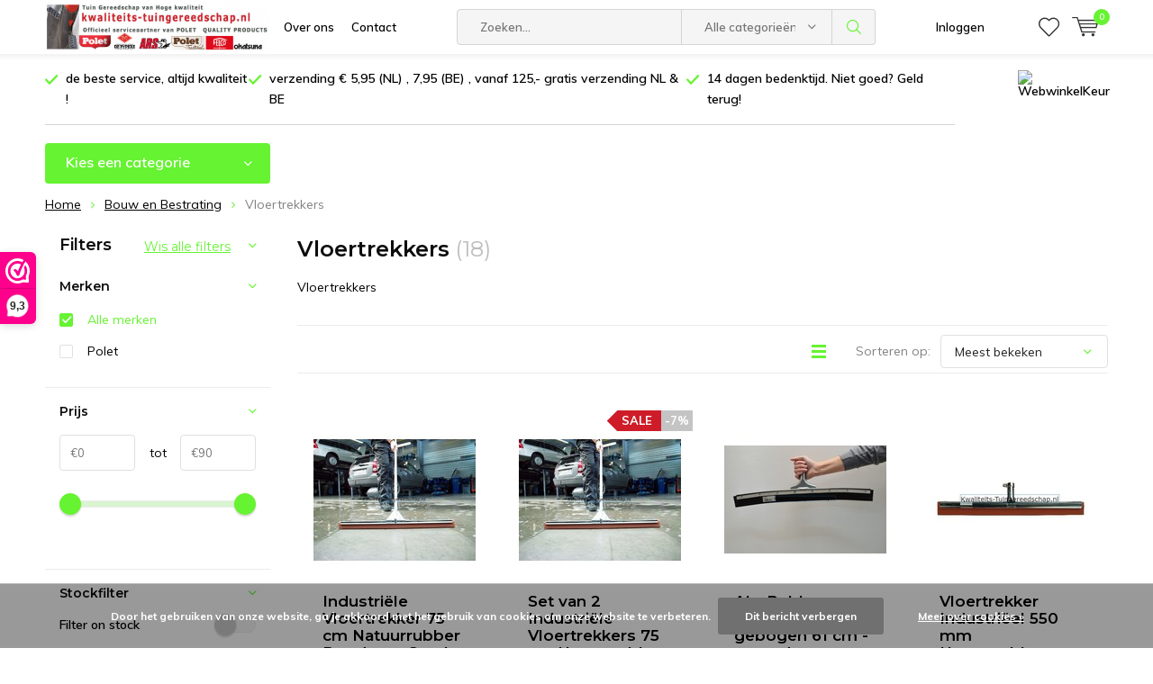

--- FILE ---
content_type: text/html;charset=utf-8
request_url: https://www.kwaliteits-tuingereedschap.nl/bouw-en-bestrating/vloertrekkers/
body_size: 27102
content:
<!doctype html>
<html lang="nl" class="menu-up">
	<head>
            <meta charset="utf-8"/>
<!-- [START] 'blocks/head.rain' -->
<!--

  (c) 2008-2026 Lightspeed Netherlands B.V.
  http://www.lightspeedhq.com
  Generated: 18-01-2026 @ 03:46:27

-->
<link rel="canonical" href="https://www.kwaliteits-tuingereedschap.nl/bouw-en-bestrating/vloertrekkers/"/>
<link rel="next" href="https://www.kwaliteits-tuingereedschap.nl/bouw-en-bestrating/vloertrekkers/page2.html"/>
<link rel="alternate" href="https://www.kwaliteits-tuingereedschap.nl/index.rss" type="application/rss+xml" title="Nieuwe producten"/>
<link href="https://cdn.webshopapp.com/assets/cookielaw.css?2025-02-20" rel="stylesheet" type="text/css"/>
<meta name="robots" content="noodp,noydir"/>
<meta property="og:url" content="https://www.kwaliteits-tuingereedschap.nl/bouw-en-bestrating/vloertrekkers/?source=facebook"/>
<meta property="og:site_name" content="kwaliteits-tuingereedschap.nl"/>
<meta property="og:title" content="Vloertrekkers en vloerwissers natuurrubber"/>
<meta property="og:description" content="Vloertrekkers en vloerwissers natuurrubber"/>
<!--[if lt IE 9]>
<script src="https://cdn.webshopapp.com/assets/html5shiv.js?2025-02-20"></script>
<![endif]-->
<!-- [END] 'blocks/head.rain' -->
		<meta charset="utf-8">
		<meta http-equiv="x-ua-compatible" content="ie=edge">
		<title>Vloertrekkers en vloerwissers natuurrubber - kwaliteits-tuingereedschap.nl</title>
		<meta name="description" content="Vloertrekkers en vloerwissers natuurrubber">
		<meta name="keywords" content="vloertrekker, vloerwisser, industriële vloerwisser,  hygiënische vloertrekker, alu-rubber vloertrekker, professionele vloerwisser,">
		<meta name="theme-color" content="#ffffff">
		<meta name="MobileOptimized" content="320">
		<meta name="HandheldFriendly" content="true">
		<meta name="viewport" content="width=device-width, initial-scale=1, initial-scale=1, minimum-scale=1, maximum-scale=1, user-scalable=no">
		<meta name="author" content="https://www.dmws.nl/">
    
    <link async href='//fonts.googleapis.com/css?family=Muli:400,300,500,600,700,800,900' rel='stylesheet' type='text/css'>
    <link async href='//fonts.googleapis.com/css?family=Montserrat:400,300,500,600,700,800,900' rel='stylesheet' type='text/css'>
    <link rel="stylesheet" async media="screen" href="https://cdn.webshopapp.com/shops/258385/themes/150095/assets/main-minified.css?20251227140641">
		    <link rel="stylesheet" async href="https://cdn.webshopapp.com/shops/258385/themes/150095/assets/settings.css?20251227140641" />
		<script src="https://ajax.googleapis.com/ajax/libs/jquery/1.7.2/jquery.min.js"></script>
		<link rel="icon" type="image/x-icon" href="https://cdn.webshopapp.com/shops/258385/themes/150095/assets/favicon.ico?20250929194307">
		<link rel="apple-touch-icon" href="https://cdn.webshopapp.com/shops/258385/themes/150095/assets/favicon.ico?20250929194307">
		<meta property="og:title" content="Vloertrekkers en vloerwissers natuurrubber">
		<meta property="og:type" content="website"> 
		<meta property="og:description" content="Vloertrekkers en vloerwissers natuurrubber">
		<meta property="og:site_name" content="kwaliteits-tuingereedschap.nl">
		<meta property="og:url" content="https://www.kwaliteits-tuingereedschap.nl/">
		<meta property="og:image" content="https://cdn.webshopapp.com/shops/258385/themes/150095/v/429394/assets/banner-1.jpg?20201224225024">
    		<script type="application/ld+json">
			{
				"@context": "http://schema.org/",
				"@type": "Organization",
				"url": "https://www.kwaliteits-tuingereedschap.nl/",
				"name": "kwaliteits-tuingereedschap.nl",
				"legalName": "kwaliteits-tuingereedschap.nl",
				"description": "Vloertrekkers en vloerwissers natuurrubber",
				"logo": "https://cdn.webshopapp.com/shops/258385/themes/150095/v/2509064/assets/logo.png?20250115165057",
				"image": "https://cdn.webshopapp.com/shops/258385/themes/150095/v/429394/assets/banner-1.jpg?20201224225024",
				"contactPoint": {
					"@type": "ContactPoint",
					"contactType": "Customer service",
					"telephone": "+31 653 677292"
				},
				"address": {
					"@type": "PostalAddress",
					"streetAddress": "",
					"addressLocality": "",
					"addressRegion": "",
					"postalCode": "",
					"addressCountry": ""
				}
			}
		</script>
	</head>
	<body>
        
		<div id="root">
    
              
        

<header id="top">
  <p id="logo">
    <a href="https://www.kwaliteits-tuingereedschap.nl/" accesskey="h">
    <img class="desktop-only" src="https://cdn.webshopapp.com/shops/258385/themes/150095/v/2509064/assets/logo.png?20250115165057" alt="kwaliteits-tuingereedschap.nl" width="190" height="60">
    <img class="desktop-hide" src="https://cdn.webshopapp.com/shops/258385/themes/150095/assets/logo-mobile.png?20250929194307" alt="kwaliteits-tuingereedschap.nl" width="190" height="60">
    </a>
  </p>
  <nav id="skip">
    <ul>
      <li><a href="#nav" accesskey="n">Skip to navigation (n)</a></li>
      <li><a href="#content" accesskey="c">Skip to content (c)</a></li>
      <li><a href="#footer" accesskey="f">Skip to footer (f)</a></li>
    </ul>
  </nav>
  <nav id="nav">
    <ul>
      <li><a accesskey="1" href="/service/about/">Over ons</a> <em>(1)</em></li>
      <li><a accesskey="2" href="/service/">Contact</a> <em>(2)</em></li>
    </ul>
    <form action="https://www.kwaliteits-tuingereedschap.nl/search/" method="post" id="formSearch" class="untouched">
      <h5>Zoeken</h5>
      <p>
        <label for="q">Zoeken...</label>
        <input type="search" id="q" name="q" value="" placeholder="Zoeken..." autocomplete="off">
      </p>
      <p class="desktop-only">
        <label for="sb" class="hidden">Alle categorieën</label>
        <select id="sb" name="sb" onchange="cat();">
          <option value="https://www.kwaliteits-tuingereedschap.nl/search/">Alle categorieën</option>
                    <option value="https://www.kwaliteits-tuingereedschap.nl/handschoenen-11191414/" class="cat-11191414">Handschoenen</option>
                    <option value="https://www.kwaliteits-tuingereedschap.nl/spade/" class="cat-7383854">Spade</option>
                    <option value="https://www.kwaliteits-tuingereedschap.nl/tuingereedschap-overig/" class="cat-7473260">Tuingereedschap Overig</option>
                    <option value="https://www.kwaliteits-tuingereedschap.nl/click-pro-handgesmeed-wisselsysteem/" class="cat-11685516">Click PRO  Handgesmeed Wisselsysteem</option>
                    <option value="https://www.kwaliteits-tuingereedschap.nl/handgesmeed/" class="cat-7473287">Handgesmeed</option>
                    <option value="https://www.kwaliteits-tuingereedschap.nl/snoeien/" class="cat-7473905">Snoeien</option>
                    <option value="https://www.kwaliteits-tuingereedschap.nl/schop/" class="cat-7473470">Schop</option>
                    <option value="https://www.kwaliteits-tuingereedschap.nl/outlet/" class="cat-7383851">Outlet</option>
                    <option value="https://www.kwaliteits-tuingereedschap.nl/gesteeld-gereedschap/" class="cat-7510652">Gesteeld gereedschap</option>
                    <option value="https://www.kwaliteits-tuingereedschap.nl/bewatering/" class="cat-7473791">Bewatering</option>
                    <option value="https://www.kwaliteits-tuingereedschap.nl/bouw-en-bestrating/" class="cat-7473266">Bouw en Bestrating</option>
                    <option value="https://www.kwaliteits-tuingereedschap.nl/abus-hang-kabel-en-kettingsloten/" class="cat-10603660">Abus hang-  kabel- en  kettingsloten</option>
                  </select>
      </p>
      <p><button type="submit" title="Zoeken" disabled="disabled">Zoeken</button></p>
      <ul class="list-cart">
				      </ul>
            
    </form>
    <ul>
                  <li class="search">
        <a accesskey="5" href="./">
          <i class="icon-zoom"></i> 
          <span>Zoeken</span>
        </a>
        <em>(5)</em>
      </li>
      <!--<li class="compare mobile-only">
        <a accesskey="5" href="./">
          <i class="icon-chart"></i>
          <span>vergelijk</span>
        </a>
        <em>(5)</em>
      </li>-->
            <li class="user">
        <a accesskey="6" href="https://www.kwaliteits-tuingereedschap.nl/account/login/">
          <i class="icon-user-outline"></i> 
          Inloggen
        </a> 
        <em>(6)</em>
        <div>
          <div class="double">
            <form method="post" id="formLogin" action="https://www.kwaliteits-tuingereedschap.nl/account/loginPost/?return=https://www.kwaliteits-tuingereedschap.nl/bouw-en-bestrating/vloertrekkers/">
              <h5>Inloggen</h5>
              <p>
                <label for="formLoginEmail">E-mailadres</label>
                <input type="email" id="formLoginEmail" name="email" placeholder="E-mailadres" autocomplete='email' required>
              </p>
              <p>
                <label for="formLoginPassword">Wachtwoord</label>
                <input type="password" id="formLoginPassword" name="password" placeholder="Wachtwoord" autocomplete="current-password" required>
                <a href="https://www.kwaliteits-tuingereedschap.nl/account/password/">Wachtwoord vergeten?</a>
              </p>
              <p>
                <input type="hidden" name="key" value="af218242fc1916ce5875a2e8ae994fa1" />
            		<input type="hidden" name="type" value="login" />
                <button type="submit" onclick="$('#formLogin').submit(); return false;">Inloggen</button>
              </p>
            </form>
            <div>
              <h5>Nieuwe klant?</h5>
              <ul class="list-checks">
                <li>Al je orders en retouren op één plek</li>
                <li>Het bestelproces gaat nog sneller</li>
                <li>Je winkelwagen is altijd en overal opgeslagen</li>
              </ul>
              <p class="link-btn"><a class="a" href="https://www.kwaliteits-tuingereedschap.nl/account/register/">Account aanmaken</a></p>
                          </div>
          </div>
        </div>
      </li>
            <li class="menu">
        <a accesskey="7" href="./">
          <i class="icon-menu"></i>
          Menu
        </a>
        <em>(7)</em>
      </li>
            <li class="favorites br">
        <a accesskey="8" href="https://www.kwaliteits-tuingereedschap.nl/account/wishlist/">
          <i class="icon-heart-outline"></i> 
          <span>wishlist</span>
        </a> 
      </li>
            <li class="cart">
        <a accesskey="9" href="./">
          <i class="icon-cart"></i> 
          <span>Winkelwagen</span> 
          <span class="qty">0</span>
        </a> 
        <em>(9)</em>
        <div>
          <h5>Mijn winkelwagen</h5>
                    <ul class="list-cart">
            <li>
              <a href="https://www.kwaliteits-tuingereedschap.nl/session/back/">
                <span class="img"><img src="https://cdn.webshopapp.com/shops/258385/themes/150095/assets/empty-cart.svg?20251227140641" alt="Empty cart" width="43" height="46"></span>
                <span class="title">Geen producten gevonden...</span>
                <span class="desc">Er zitten geen producten in uw winkelwagen. Misschien is het artikel dat u had gekozen uitverkocht.</span>
              </a>
            </li>
          </ul>
                            </div>
      </li>
    </ul>
    <div class="nav-main">
      <ul>
        <li><a>Menu</a>
          <ul>
                        <li><a href="https://www.kwaliteits-tuingereedschap.nl/handschoenen-11191414/">
              <span class="img"><img src="https://cdn.webshopapp.com/shops/258385/files/388172262/64x44x2/handschoenen.jpg" alt="Handschoenen" width="32" height="22"></span>Handschoenen</a>
                            <ul>
                <li class="strong"><a href="https://www.kwaliteits-tuingereedschap.nl/handschoenen-11191414/">Handschoenen</a></li>
                                <li><a href="https://www.kwaliteits-tuingereedschap.nl/handschoenen-11191414/rostaing-assortiment-max/">Rostaing-assortiment Max</a>
                                    <ul>
                    <li class="strong"><a href="https://www.kwaliteits-tuingereedschap.nl/handschoenen-11191414/rostaing-assortiment-max/">Rostaing-assortiment Max</a></li>
                                        <li><a href="https://www.kwaliteits-tuingereedschap.nl/handschoenen-11191414/rostaing-assortiment-max/maxfeel/">Maxfeel</a>
                                          </li>
                                        <li><a href="https://www.kwaliteits-tuingereedschap.nl/handschoenen-11191414/rostaing-assortiment-max/maxfreeze/">Maxfreeze</a>
                                          </li>
                                        <li><a href="https://www.kwaliteits-tuingereedschap.nl/handschoenen-11191414/rostaing-assortiment-max/maxstrong/">Maxstrong</a>
                                          </li>
                                      </ul>
                                  </li>
                                <li><a href="https://www.kwaliteits-tuingereedschap.nl/handschoenen-11191414/rostaing-assortiment-classic/">Rostaing-assortiment Classic</a>
                                    <ul>
                    <li class="strong"><a href="https://www.kwaliteits-tuingereedschap.nl/handschoenen-11191414/rostaing-assortiment-classic/">Rostaing-assortiment Classic</a></li>
                                        <li><a href="https://www.kwaliteits-tuingereedschap.nl/handschoenen-11191414/rostaing-assortiment-classic/100-waterdicht-nitril/">100% waterdicht nitril</a>
                                          </li>
                                        <li><a href="https://www.kwaliteits-tuingereedschap.nl/handschoenen-11191414/rostaing-assortiment-classic/basic/">Basic</a>
                                          </li>
                                        <li><a href="https://www.kwaliteits-tuingereedschap.nl/handschoenen-11191414/rostaing-assortiment-classic/winterpro/">Winterpro</a>
                                          </li>
                                        <li><a href="https://www.kwaliteits-tuingereedschap.nl/handschoenen-11191414/rostaing-assortiment-classic/coldpro/">Coldpro</a>
                                          </li>
                                      </ul>
                                  </li>
                                <li><a href="https://www.kwaliteits-tuingereedschap.nl/handschoenen-11191414/rostaing-assortiment-garden/">Rostaing-assortiment Garden</a>
                                    <ul>
                    <li class="strong"><a href="https://www.kwaliteits-tuingereedschap.nl/handschoenen-11191414/rostaing-assortiment-garden/">Rostaing-assortiment Garden</a></li>
                                        <li><a href="https://www.kwaliteits-tuingereedschap.nl/handschoenen-11191414/rostaing-assortiment-garden/roots/">Roots</a>
                                          </li>
                                        <li><a href="https://www.kwaliteits-tuingereedschap.nl/handschoenen-11191414/rostaing-assortiment-garden/boho/">Boho</a>
                                          </li>
                                        <li><a href="https://www.kwaliteits-tuingereedschap.nl/handschoenen-11191414/rostaing-assortiment-garden/one-4-all/">One 4 all</a>
                                          </li>
                                        <li><a href="https://www.kwaliteits-tuingereedschap.nl/handschoenen-11191414/rostaing-assortiment-garden/tradition/">Tradition</a>
                                          </li>
                                      </ul>
                                  </li>
                                <li><a href="https://www.kwaliteits-tuingereedschap.nl/handschoenen-11191414/rostaing-assortiment-pro/">Rostaing-assortiment  PRO</a>
                                    <ul>
                    <li class="strong"><a href="https://www.kwaliteits-tuingereedschap.nl/handschoenen-11191414/rostaing-assortiment-pro/">Rostaing-assortiment  PRO</a></li>
                                        <li><a href="https://www.kwaliteits-tuingereedschap.nl/handschoenen-11191414/rostaing-assortiment-pro/sequoia/">Sequoia</a>
                                          </li>
                                        <li><a href="https://www.kwaliteits-tuingereedschap.nl/handschoenen-11191414/rostaing-assortiment-pro/forest/">Forest</a>
                                          </li>
                                        <li><a href="https://www.kwaliteits-tuingereedschap.nl/handschoenen-11191414/rostaing-assortiment-pro/rameau/">Rameau</a>
                                          </li>
                                        <li><a href="https://www.kwaliteits-tuingereedschap.nl/handschoenen-11191414/rostaing-assortiment-pro/roncier/">Roncier</a>
                                          </li>
                                        <li><a href="https://www.kwaliteits-tuingereedschap.nl/handschoenen-11191414/rostaing-assortiment-pro/iverno/">Iverno</a>
                                          </li>
                                        <li><a href="https://www.kwaliteits-tuingereedschap.nl/handschoenen-11191414/rostaing-assortiment-pro/solido/">Solido</a>
                                          </li>
                                        <li><a href="https://www.kwaliteits-tuingereedschap.nl/handschoenen-11191414/rostaing-assortiment-pro/cloture/">Cloture</a>
                                          </li>
                                        <li><a href="https://www.kwaliteits-tuingereedschap.nl/handschoenen-11191414/rostaing-assortiment-pro/roseraie/">Roseraie</a>
                                          </li>
                                        <li><a href="https://www.kwaliteits-tuingereedschap.nl/handschoenen-11191414/rostaing-assortiment-pro/liquido/">Liquido</a>
                                          </li>
                                        <li><a href="https://www.kwaliteits-tuingereedschap.nl/handschoenen-11191414/rostaing-assortiment-pro/gaspro/">Gaspro</a>
                                          </li>
                                      </ul>
                                  </li>
                                <li><a href="https://www.kwaliteits-tuingereedschap.nl/handschoenen-11191414/oxon-assortiment-kinderhandschoenen/">Oxon-assortiment Kinderhandschoenen</a>
                                  </li>
                                <li><a href="https://www.kwaliteits-tuingereedschap.nl/handschoenen-11191414/polet-assortiment-nitril/">Polet-assortiment Nitril</a>
                                  </li>
                                <li><a href="https://www.kwaliteits-tuingereedschap.nl/handschoenen-11191414/pypere-assortiment-thermo-foam/">Pypere-assortiment thermo-foam</a>
                                  </li>
                                <li><a href="https://www.kwaliteits-tuingereedschap.nl/handschoenen-11191414/rostaing-assortiment-kinderen/">Rostaing-assortiment Kinderen</a>
                                    <ul>
                    <li class="strong"><a href="https://www.kwaliteits-tuingereedschap.nl/handschoenen-11191414/rostaing-assortiment-kinderen/">Rostaing-assortiment Kinderen</a></li>
                                        <li><a href="https://www.kwaliteits-tuingereedschap.nl/handschoenen-11191414/rostaing-assortiment-kinderen/arthur-5-7-jaar/">Arthur 5/7 jaar</a>
                                          </li>
                                        <li><a href="https://www.kwaliteits-tuingereedschap.nl/handschoenen-11191414/rostaing-assortiment-kinderen/prosper-3-6-jaar/">Prosper 3/6 jaar</a>
                                          </li>
                                        <li><a href="https://www.kwaliteits-tuingereedschap.nl/handschoenen-11191414/rostaing-assortiment-kinderen/axel-en-anabel-3-4-5-6-jaar/">Axel en Anabel 3/4 - 5/6 jaar</a>
                                          </li>
                                        <li><a href="https://www.kwaliteits-tuingereedschap.nl/handschoenen-11191414/rostaing-assortiment-kinderen/gaston-en-margot-4-6-6-8-jaar/">Gaston en Margot 4/6 - 6/8 jaar</a>
                                          </li>
                                        <li><a href="https://www.kwaliteits-tuingereedschap.nl/handschoenen-11191414/rostaing-assortiment-kinderen/maxteen-10-12-jaar/">Maxteen 10/12 jaar</a>
                                          </li>
                                      </ul>
                                  </li>
                                <li><a href="https://www.kwaliteits-tuingereedschap.nl/handschoenen-11191414/kniebescherming-fento-assortiment/">Kniebescherming Fento Assortiment</a>
                                  </li>
                              </ul>
                          </li>
                        <li><a href="https://www.kwaliteits-tuingereedschap.nl/spade/">
              <span class="img"><img src="https://cdn.webshopapp.com/shops/258385/files/224254646/64x44x2/spade.jpg" alt="Spade" width="32" height="22"></span>Spade</a>
                            <ul>
                <li class="strong"><a href="https://www.kwaliteits-tuingereedschap.nl/spade/">Spade</a></li>
                                <li><a href="https://www.kwaliteits-tuingereedschap.nl/spade/boomspaden-gardening-professional/">Boomspaden - Gardening Professional</a>
                                  </li>
                                <li><a href="https://www.kwaliteits-tuingereedschap.nl/spade/spaden-met-open-dul-gardening-premium-7473431/">Spaden met open dul Gardening Premium</a>
                                  </li>
                                <li><a href="https://www.kwaliteits-tuingereedschap.nl/spade/grondwerkspaden-professional/">Grondwerkspaden  Professional</a>
                                    <ul>
                    <li class="strong"><a href="https://www.kwaliteits-tuingereedschap.nl/spade/grondwerkspaden-professional/">Grondwerkspaden  Professional</a></li>
                                        <li><a href="https://www.kwaliteits-tuingereedschap.nl/spade/grondwerkspaden-professional/met-essen-t-steel/">met Essen T steel</a>
                                          </li>
                                      </ul>
                                  </li>
                                <li><a href="https://www.kwaliteits-tuingereedschap.nl/spade/spaden-met-massieve-zwanehals-construction-profess/">Spaden met massieve zwanehals Construction Professional</a>
                                    <ul>
                    <li class="strong"><a href="https://www.kwaliteits-tuingereedschap.nl/spade/spaden-met-massieve-zwanehals-construction-profess/">Spaden met massieve zwanehals Construction Professional</a></li>
                                        <li><a href="https://www.kwaliteits-tuingereedschap.nl/spade/spaden-met-massieve-zwanehals-construction-profess/met-essen-t-steel/">met essen T-steel</a>
                                          </li>
                                        <li><a href="https://www.kwaliteits-tuingereedschap.nl/spade/spaden-met-massieve-zwanehals-construction-profess/met-fiber-5001-steel/">met fiber 5001 steel</a>
                                          </li>
                                      </ul>
                                  </li>
                                <li><a href="https://www.kwaliteits-tuingereedschap.nl/spade/tuinspaden-gardening-premium/">Tuinspaden - Gardening Premium</a>
                                    <ul>
                    <li class="strong"><a href="https://www.kwaliteits-tuingereedschap.nl/spade/tuinspaden-gardening-premium/">Tuinspaden - Gardening Premium</a></li>
                                        <li><a href="https://www.kwaliteits-tuingereedschap.nl/spade/tuinspaden-gardening-premium/gereedschap-steel-fiber/">Gereedschap Steel Fiber</a>
                                          </li>
                                        <li><a href="https://www.kwaliteits-tuingereedschap.nl/spade/tuinspaden-gardening-premium/met-t-steel/">met T-steel</a>
                                          </li>
                                      </ul>
                                  </li>
                                <li><a href="https://www.kwaliteits-tuingereedschap.nl/spade/tuinspaden-gardening-professional/">Tuinspaden Gardening Professional</a>
                                    <ul>
                    <li class="strong"><a href="https://www.kwaliteits-tuingereedschap.nl/spade/tuinspaden-gardening-professional/">Tuinspaden Gardening Professional</a></li>
                                        <li><a href="https://www.kwaliteits-tuingereedschap.nl/spade/tuinspaden-gardening-professional/met-t-steel/">met T-steel</a>
                                          </li>
                                        <li><a href="https://www.kwaliteits-tuingereedschap.nl/spade/tuinspaden-gardening-professional/bolsteel/">Bolsteel</a>
                                          </li>
                                        <li><a href="https://www.kwaliteits-tuingereedschap.nl/spade/tuinspaden-gardening-professional/met-fiber-5001-steel/">met FIBER 5001 steel</a>
                                          </li>
                                        <li><a href="https://www.kwaliteits-tuingereedschap.nl/spade/tuinspaden-gardening-professional/d-steel/">D-steel</a>
                                          </li>
                                      </ul>
                                  </li>
                                <li><a href="https://www.kwaliteits-tuingereedschap.nl/spade/spade-met-fibersteel/">Spade met Fibersteel</a>
                                    <ul>
                    <li class="strong"><a href="https://www.kwaliteits-tuingereedschap.nl/spade/spade-met-fibersteel/">Spade met Fibersteel</a></li>
                                        <li><a href="https://www.kwaliteits-tuingereedschap.nl/spade/spade-met-fibersteel/fiber-3001-normaal-gebruik/">Fiber 3001 Normaal gebruik</a>
                                          </li>
                                        <li><a href="https://www.kwaliteits-tuingereedschap.nl/spade/spade-met-fibersteel/fiber-5001-intensief-gebruik/">Fiber 5001 Intensief gebruik</a>
                                          </li>
                                        <li><a href="https://www.kwaliteits-tuingereedschap.nl/spade/spade-met-fibersteel/fiber-9001-extreem-intensief-gebruik/">Fiber 9001 Extreem Intensief gebruik</a>
                                          </li>
                                      </ul>
                                  </li>
                              </ul>
                          </li>
                        <li><a href="https://www.kwaliteits-tuingereedschap.nl/tuingereedschap-overig/">
              <span class="img"><img src="https://cdn.webshopapp.com/shops/258385/files/224254667/64x44x2/tuingereedschap-overig.jpg" alt="Tuingereedschap Overig" width="32" height="22"></span>Tuingereedschap Overig</a>
                            <ul>
                <li class="strong"><a href="https://www.kwaliteits-tuingereedschap.nl/tuingereedschap-overig/">Tuingereedschap Overig</a></li>
                                <li><a href="https://www.kwaliteits-tuingereedschap.nl/tuingereedschap-overig/onderhoudsmiddelen-prolan/">Onderhoudsmiddelen ProLan</a>
                                  </li>
                                <li><a href="https://www.kwaliteits-tuingereedschap.nl/tuingereedschap-overig/huis-tuin-en-keuken-artikelen/"> huis tuin en keuken artikelen</a>
                                  </li>
                                <li><a href="https://www.kwaliteits-tuingereedschap.nl/tuingereedschap-overig/tub-trugs-en-emmers/">Tub-trugs en emmers</a>
                                  </li>
                                <li><a href="https://www.kwaliteits-tuingereedschap.nl/tuingereedschap-overig/notenraper/">Notenraper</a>
                                  </li>
                                <li><a href="https://www.kwaliteits-tuingereedschap.nl/tuingereedschap-overig/tuinrol/">Tuinrol</a>
                                  </li>
                                <li><a href="https://www.kwaliteits-tuingereedschap.nl/tuingereedschap-overig/compostpook-en-tuinwoeler/">compostpook en tuinwoeler</a>
                                  </li>
                                <li><a href="https://www.kwaliteits-tuingereedschap.nl/tuingereedschap-overig/voerschep/">Voerschep</a>
                                  </li>
                                <li><a href="https://www.kwaliteits-tuingereedschap.nl/tuingereedschap-overig/pottenpers/">Pottenpers</a>
                                  </li>
                                <li><a href="https://www.kwaliteits-tuingereedschap.nl/tuingereedschap-overig/zaairijentrekker/">Zaairijentrekker</a>
                                  </li>
                                <li><a href="https://www.kwaliteits-tuingereedschap.nl/tuingereedschap-overig/zaaien-en-planten/">Zaaien en Planten</a>
                                  </li>
                                <li><a href="https://www.kwaliteits-tuingereedschap.nl/tuingereedschap-overig/smartweeder-en-paardenbloemwieder/">smartweeder en paardenbloemwieder</a>
                                  </li>
                                <li><a href="https://www.kwaliteits-tuingereedschap.nl/tuingereedschap-overig/professionele-messen/">Professionele messen</a>
                                  </li>
                                <li><a href="https://www.kwaliteits-tuingereedschap.nl/tuingereedschap-overig/slakkenringen/">Slakkenringen</a>
                                  </li>
                              </ul>
                          </li>
                        <li><a href="https://www.kwaliteits-tuingereedschap.nl/click-pro-handgesmeed-wisselsysteem/">
              <span class="img"><img src="https://cdn.webshopapp.com/shops/258385/files/415564826/64x44x2/click-pro-handgesmeed-wisselsysteem.jpg" alt="Click PRO  Handgesmeed Wisselsysteem" width="32" height="22"></span>Click PRO  Handgesmeed Wisselsysteem</a>
                          </li>
                        <li><a href="https://www.kwaliteits-tuingereedschap.nl/handgesmeed/">
              <span class="img"><img src="https://cdn.webshopapp.com/shops/258385/files/224254712/64x44x2/handgesmeed.jpg" alt="Handgesmeed" width="32" height="22"></span>Handgesmeed</a>
                            <ul>
                <li class="strong"><a href="https://www.kwaliteits-tuingereedschap.nl/handgesmeed/">Handgesmeed</a></li>
                                <li><a href="https://www.kwaliteits-tuingereedschap.nl/handgesmeed/spade-handgesmeed/">Spade Handgesmeed</a>
                                    <ul>
                    <li class="strong"><a href="https://www.kwaliteits-tuingereedschap.nl/handgesmeed/spade-handgesmeed/">Spade Handgesmeed</a></li>
                                        <li><a href="https://www.kwaliteits-tuingereedschap.nl/handgesmeed/spade-handgesmeed/tuinspaden-gardening-professional/">Tuinspaden Gardening Professional</a>
                                            <ul>
                        <li class="strong"><a href="https://www.kwaliteits-tuingereedschap.nl/handgesmeed/spade-handgesmeed/tuinspaden-gardening-professional/">Tuinspaden Gardening Professional</a></li>
                                                <li><a href="https://www.kwaliteits-tuingereedschap.nl/handgesmeed/spade-handgesmeed/tuinspaden-gardening-professional/met-t-steel/">met T-steel</a></li>
                                                <li><a href="https://www.kwaliteits-tuingereedschap.nl/handgesmeed/spade-handgesmeed/tuinspaden-gardening-professional/d-steel/">D-steel</a></li>
                                              </ul>
                                          </li>
                                        <li><a href="https://www.kwaliteits-tuingereedschap.nl/handgesmeed/spade-handgesmeed/boomspade/">Boomspade</a>
                                          </li>
                                        <li><a href="https://www.kwaliteits-tuingereedschap.nl/handgesmeed/spade-handgesmeed/spaden-met-massieve-zwanehals-construction-profess/">Spaden met massieve zwanehals Construction Professional</a>
                                            <ul>
                        <li class="strong"><a href="https://www.kwaliteits-tuingereedschap.nl/handgesmeed/spade-handgesmeed/spaden-met-massieve-zwanehals-construction-profess/">Spaden met massieve zwanehals Construction Professional</a></li>
                                                <li><a href="https://www.kwaliteits-tuingereedschap.nl/handgesmeed/spade-handgesmeed/spaden-met-massieve-zwanehals-construction-profess/essen-steel/">Essen steel</a></li>
                                                <li><a href="https://www.kwaliteits-tuingereedschap.nl/handgesmeed/spade-handgesmeed/spaden-met-massieve-zwanehals-construction-profess/fiber-5001-steel/">Fiber 5001 steel</a></li>
                                              </ul>
                                          </li>
                                        <li><a href="https://www.kwaliteits-tuingereedschap.nl/handgesmeed/spade-handgesmeed/grondwerkspade-professional/">Grondwerkspade Professional</a>
                                          </li>
                                      </ul>
                                  </li>
                                <li><a href="https://www.kwaliteits-tuingereedschap.nl/handgesmeed/bestratingsgereedschap-7474097/">Bestratingsgereedschap</a>
                                  </li>
                                <li><a href="https://www.kwaliteits-tuingereedschap.nl/handgesmeed/handgesmede-graskantsteker/">Handgesmede Graskantsteker</a>
                                  </li>
                                <li><a href="https://www.kwaliteits-tuingereedschap.nl/handgesmeed/horizontale-boren/">Horizontale boren</a>
                                  </li>
                                <li><a href="https://www.kwaliteits-tuingereedschap.nl/handgesmeed/plantboren/">Plantboren</a>
                                    <ul>
                    <li class="strong"><a href="https://www.kwaliteits-tuingereedschap.nl/handgesmeed/plantboren/">Plantboren</a></li>
                                        <li><a href="https://www.kwaliteits-tuingereedschap.nl/handgesmeed/plantboren/aardappel-bollenplanter/">Aardappel - Bollenplanter</a>
                                          </li>
                                      </ul>
                                  </li>
                                <li><a href="https://www.kwaliteits-tuingereedschap.nl/handgesmeed/houwelen-en-landhakken-pro-7474721/">Houwelen en Landhakken PRO</a>
                                  </li>
                                <li><a href="https://www.kwaliteits-tuingereedschap.nl/handgesmeed/schoppen/">Schoppen</a>
                                    <ul>
                    <li class="strong"><a href="https://www.kwaliteits-tuingereedschap.nl/handgesmeed/schoppen/">Schoppen</a></li>
                                        <li><a href="https://www.kwaliteits-tuingereedschap.nl/handgesmeed/schoppen/rioolschop/">Rioolschop</a>
                                          </li>
                                        <li><a href="https://www.kwaliteits-tuingereedschap.nl/handgesmeed/schoppen/zandschop/">Zandschop</a>
                                          </li>
                                      </ul>
                                  </li>
                                <li><a href="https://www.kwaliteits-tuingereedschap.nl/handgesmeed/schoffels-hakken/">Schoffels/Hakken</a>
                                    <ul>
                    <li class="strong"><a href="https://www.kwaliteits-tuingereedschap.nl/handgesmeed/schoffels-hakken/">Schoffels/Hakken</a></li>
                                        <li><a href="https://www.kwaliteits-tuingereedschap.nl/handgesmeed/schoffels-hakken/hakken/">Hakken</a>
                                          </li>
                                        <li><a href="https://www.kwaliteits-tuingereedschap.nl/handgesmeed/schoffels-hakken/schoffels/">Schoffels</a>
                                          </li>
                                        <li><a href="https://www.kwaliteits-tuingereedschap.nl/handgesmeed/schoffels-hakken/beugelhak/">Beugelhak</a>
                                          </li>
                                        <li><a href="https://www.kwaliteits-tuingereedschap.nl/handgesmeed/schoffels-hakken/schoffel-model-limburg/">Schoffel model Limburg</a>
                                          </li>
                                        <li><a href="https://www.kwaliteits-tuingereedschap.nl/handgesmeed/schoffels-hakken/schoffel-model-venlo/">Schoffel model Venlo</a>
                                          </li>
                                      </ul>
                                  </li>
                                <li><a href="https://www.kwaliteits-tuingereedschap.nl/handgesmeed/cultivator/">Cultivator</a>
                                  </li>
                                <li><a href="https://www.kwaliteits-tuingereedschap.nl/handgesmeed/bijlen-en-kapmessen/">Bijlen en Kapmessen</a>
                                  </li>
                                <li><a href="https://www.kwaliteits-tuingereedschap.nl/handgesmeed/straatreinigingsmateriaal/">Straatreinigingsmateriaal</a>
                                    <ul>
                    <li class="strong"><a href="https://www.kwaliteits-tuingereedschap.nl/handgesmeed/straatreinigingsmateriaal/">Straatreinigingsmateriaal</a></li>
                                        <li><a href="https://www.kwaliteits-tuingereedschap.nl/handgesmeed/straatreinigingsmateriaal/voegenreiniger/">Voegenreiniger</a>
                                          </li>
                                      </ul>
                                  </li>
                                <li><a href="https://www.kwaliteits-tuingereedschap.nl/handgesmeed/klein-handgereedschap/">Klein Handgereedschap</a>
                                  </li>
                                <li><a href="https://www.kwaliteits-tuingereedschap.nl/handgesmeed/harken/">Harken</a>
                                  </li>
                              </ul>
                          </li>
                        <li><a href="https://www.kwaliteits-tuingereedschap.nl/snoeien/">
              <span class="img"><img src="https://cdn.webshopapp.com/shops/258385/files/224254823/64x44x2/snoeien.jpg" alt="Snoeien" width="32" height="22"></span>Snoeien</a>
                            <ul>
                <li class="strong"><a href="https://www.kwaliteits-tuingereedschap.nl/snoeien/">Snoeien</a></li>
                                <li><a href="https://www.kwaliteits-tuingereedschap.nl/snoeien/mes/">Mes</a>
                                  </li>
                                <li><a href="https://www.kwaliteits-tuingereedschap.nl/snoeien/snoeischaren-7473920/">Snoeischaren</a>
                                    <ul>
                    <li class="strong"><a href="https://www.kwaliteits-tuingereedschap.nl/snoeien/snoeischaren-7473920/">Snoeischaren</a></li>
                                        <li><a href="https://www.kwaliteits-tuingereedschap.nl/snoeien/snoeischaren-7473920/slijphulpjes/">Slijphulpjes</a>
                                          </li>
                                        <li><a href="https://www.kwaliteits-tuingereedschap.nl/snoeien/snoeischaren-7473920/handwerkschaar/">Handwerkschaar</a>
                                          </li>
                                      </ul>
                                  </li>
                                <li><a href="https://www.kwaliteits-tuingereedschap.nl/snoeien/zaagbok/">Zaagbok</a>
                                  </li>
                                <li><a href="https://www.kwaliteits-tuingereedschap.nl/snoeien/bijl-gesmeed/">Bijl gesmeed</a>
                                    <ul>
                    <li class="strong"><a href="https://www.kwaliteits-tuingereedschap.nl/snoeien/bijl-gesmeed/">Bijl gesmeed</a></li>
                                        <li><a href="https://www.kwaliteits-tuingereedschap.nl/snoeien/bijl-gesmeed/handbijl/">Handbijl</a>
                                          </li>
                                        <li><a href="https://www.kwaliteits-tuingereedschap.nl/snoeien/bijl-gesmeed/kliefbijl/">Kliefbijl</a>
                                          </li>
                                        <li><a href="https://www.kwaliteits-tuingereedschap.nl/snoeien/bijl-gesmeed/wiggen/">Wiggen</a>
                                          </li>
                                        <li><a href="https://www.kwaliteits-tuingereedschap.nl/snoeien/bijl-gesmeed/kapmes/">Kapmes</a>
                                          </li>
                                        <li><a href="https://www.kwaliteits-tuingereedschap.nl/snoeien/bijl-gesmeed/handgesmeed-polet-traditional/">Handgesmeed Polet Traditional</a>
                                            <ul>
                        <li class="strong"><a href="https://www.kwaliteits-tuingereedschap.nl/snoeien/bijl-gesmeed/handgesmeed-polet-traditional/">Handgesmeed Polet Traditional</a></li>
                                                <li><a href="https://www.kwaliteits-tuingereedschap.nl/snoeien/bijl-gesmeed/handgesmeed-polet-traditional/handbijl/">Handbijl</a></li>
                                              </ul>
                                          </li>
                                        <li><a href="https://www.kwaliteits-tuingereedschap.nl/snoeien/bijl-gesmeed/bosbouwgereedschap/">bosbouwgereedschap</a>
                                          </li>
                                      </ul>
                                  </li>
                                <li><a href="https://www.kwaliteits-tuingereedschap.nl/snoeien/heggenscharen/">Heggenscharen</a>
                                  </li>
                                <li><a href="https://www.kwaliteits-tuingereedschap.nl/snoeien/snoeizagen/">Snoeizagen</a>
                                    <ul>
                    <li class="strong"><a href="https://www.kwaliteits-tuingereedschap.nl/snoeien/snoeizagen/">Snoeizagen</a></li>
                                        <li><a href="https://www.kwaliteits-tuingereedschap.nl/snoeien/snoeizagen/snoeizagen-ars/">Snoeizagen ARS</a>
                                          </li>
                                        <li><a href="https://www.kwaliteits-tuingereedschap.nl/snoeien/snoeizagen/snoeizagen-silky/">Snoeizagen Silky</a>
                                          </li>
                                      </ul>
                                  </li>
                                <li><a href="https://www.kwaliteits-tuingereedschap.nl/snoeien/takkenscharen/">Takkenscharen</a>
                                    <ul>
                    <li class="strong"><a href="https://www.kwaliteits-tuingereedschap.nl/snoeien/takkenscharen/">Takkenscharen</a></li>
                                        <li><a href="https://www.kwaliteits-tuingereedschap.nl/snoeien/takkenscharen/takkenschaar-ars/">Takkenschaar ARS</a>
                                          </li>
                                      </ul>
                                  </li>
                                <li><a href="https://www.kwaliteits-tuingereedschap.nl/snoeien/onderhoudsmiddelen/">Onderhoudsmiddelen</a>
                                  </li>
                              </ul>
                          </li>
                        <li><a href="https://www.kwaliteits-tuingereedschap.nl/schop/">
              <span class="img"><img src="https://cdn.webshopapp.com/shops/258385/files/224254769/64x44x2/schop.jpg" alt="Schop" width="32" height="22"></span>Schop</a>
                            <ul>
                <li class="strong"><a href="https://www.kwaliteits-tuingereedschap.nl/schop/">Schop</a></li>
                                <li><a href="https://www.kwaliteits-tuingereedschap.nl/schop/gereedschap-steel-fiber/">Gereedschap Steel Fiber</a>
                                    <ul>
                    <li class="strong"><a href="https://www.kwaliteits-tuingereedschap.nl/schop/gereedschap-steel-fiber/">Gereedschap Steel Fiber</a></li>
                                        <li><a href="https://www.kwaliteits-tuingereedschap.nl/schop/gereedschap-steel-fiber/fiber-3001/">Fiber 3001</a>
                                          </li>
                                      </ul>
                                  </li>
                                <li><a href="https://www.kwaliteits-tuingereedschap.nl/schop/aluminium-schoppen/">Aluminium Schoppen</a>
                                    <ul>
                    <li class="strong"><a href="https://www.kwaliteits-tuingereedschap.nl/schop/aluminium-schoppen/">Aluminium Schoppen</a></li>
                                        <li><a href="https://www.kwaliteits-tuingereedschap.nl/schop/aluminium-schoppen/graanschop/">Graanschop</a>
                                          </li>
                                        <li><a href="https://www.kwaliteits-tuingereedschap.nl/schop/aluminium-schoppen/ballastschoppen-7473737/">Ballastschoppen</a>
                                          </li>
                                        <li><a href="https://www.kwaliteits-tuingereedschap.nl/schop/aluminium-schoppen/kolenschoppen/">Kolenschoppen</a>
                                          </li>
                                        <li><a href="https://www.kwaliteits-tuingereedschap.nl/schop/aluminium-schoppen/zandschop/">Zandschop</a>
                                          </li>
                                      </ul>
                                  </li>
                                <li><a href="https://www.kwaliteits-tuingereedschap.nl/schop/drentse-batsen-construction-professional-7473533/">Drentse Batsen - Construction Professional</a>
                                    <ul>
                    <li class="strong"><a href="https://www.kwaliteits-tuingereedschap.nl/schop/drentse-batsen-construction-professional-7473533/">Drentse Batsen - Construction Professional</a></li>
                                        <li><a href="https://www.kwaliteits-tuingereedschap.nl/schop/drentse-batsen-construction-professional-7473533/zonder-steel/">zonder steel</a>
                                          </li>
                                        <li><a href="https://www.kwaliteits-tuingereedschap.nl/schop/drentse-batsen-construction-professional-7473533/met-t-steel/">met T-steel</a>
                                          </li>
                                        <li><a href="https://www.kwaliteits-tuingereedschap.nl/schop/drentse-batsen-construction-professional-7473533/gepolijst-zonder-steel/">Gepolijst - zonder steel</a>
                                          </li>
                                        <li><a href="https://www.kwaliteits-tuingereedschap.nl/schop/drentse-batsen-construction-professional-7473533/gepolijst-met-t-steel/">Gepolijst - met T-steel</a>
                                          </li>
                                        <li><a href="https://www.kwaliteits-tuingereedschap.nl/schop/drentse-batsen-construction-professional-7473533/steel-fiber-3001/">steel Fiber 3001</a>
                                          </li>
                                      </ul>
                                  </li>
                                <li><a href="https://www.kwaliteits-tuingereedschap.nl/schop/hollandse-batsen-construction-professional/">Hollandse Batsen - Construction Professional</a>
                                    <ul>
                    <li class="strong"><a href="https://www.kwaliteits-tuingereedschap.nl/schop/hollandse-batsen-construction-professional/">Hollandse Batsen - Construction Professional</a></li>
                                        <li><a href="https://www.kwaliteits-tuingereedschap.nl/schop/hollandse-batsen-construction-professional/zonder-steel/">Zonder Steel</a>
                                          </li>
                                        <li><a href="https://www.kwaliteits-tuingereedschap.nl/schop/hollandse-batsen-construction-professional/met-t-steel/">met T-steel</a>
                                          </li>
                                      </ul>
                                  </li>
                                <li><a href="https://www.kwaliteits-tuingereedschap.nl/schop/betonschoppen-construction-professional-7473500/">Betonschoppen - Construction Professional</a>
                                    <ul>
                    <li class="strong"><a href="https://www.kwaliteits-tuingereedschap.nl/schop/betonschoppen-construction-professional-7473500/">Betonschoppen - Construction Professional</a></li>
                                        <li><a href="https://www.kwaliteits-tuingereedschap.nl/schop/betonschoppen-construction-professional-7473500/betonschop-met-afgeronde-hoeken/">Betonschop met afgeronde hoeken</a>
                                          </li>
                                        <li><a href="https://www.kwaliteits-tuingereedschap.nl/schop/betonschoppen-construction-professional-7473500/betonschop/">Betonschop</a>
                                          </li>
                                        <li><a href="https://www.kwaliteits-tuingereedschap.nl/schop/betonschoppen-construction-professional-7473500/betonschop-steel-fiber/">Betonschop Steel Fiber</a>
                                          </li>
                                      </ul>
                                  </li>
                                <li><a href="https://www.kwaliteits-tuingereedschap.nl/schop/schoppen-fiber-3001-construction-professional/">Schoppen Fiber 3001 - Construction Professional</a>
                                  </li>
                                <li><a href="https://www.kwaliteits-tuingereedschap.nl/schop/kabelschoppen-construction-professional/">Kabelschoppen Construction Professional</a>
                                    <ul>
                    <li class="strong"><a href="https://www.kwaliteits-tuingereedschap.nl/schop/kabelschoppen-construction-professional/">Kabelschoppen Construction Professional</a></li>
                                        <li><a href="https://www.kwaliteits-tuingereedschap.nl/schop/kabelschoppen-construction-professional/zonder-steel/">zonder steel</a>
                                          </li>
                                        <li><a href="https://www.kwaliteits-tuingereedschap.nl/schop/kabelschoppen-construction-professional/steel-es-gewaxt/">Steel ES gewaxt</a>
                                          </li>
                                        <li><a href="https://www.kwaliteits-tuingereedschap.nl/schop/kabelschoppen-construction-professional/gereedschap-steel-fiber/">Gereedschap Steel Fiber</a>
                                          </li>
                                      </ul>
                                  </li>
                                <li><a href="https://www.kwaliteits-tuingereedschap.nl/schop/zandschoppen-construction-professional-7473464/">Zandschoppen - Construction Professional</a>
                                    <ul>
                    <li class="strong"><a href="https://www.kwaliteits-tuingereedschap.nl/schop/zandschoppen-construction-professional-7473464/">Zandschoppen - Construction Professional</a></li>
                                        <li><a href="https://www.kwaliteits-tuingereedschap.nl/schop/zandschoppen-construction-professional-7473464/zonder-steel/">zonder Steel</a>
                                          </li>
                                        <li><a href="https://www.kwaliteits-tuingereedschap.nl/schop/zandschoppen-construction-professional-7473464/zandschoppen-aluminium/">Zandschoppen Aluminium</a>
                                          </li>
                                        <li><a href="https://www.kwaliteits-tuingereedschap.nl/schop/zandschoppen-construction-professional-7473464/schoppen-fiber-3001-construction-professional/">Schoppen Fiber 3001 - Construction Professional</a>
                                          </li>
                                        <li><a href="https://www.kwaliteits-tuingereedschap.nl/schop/zandschoppen-construction-professional-7473464/zandschop/">Zandschop</a>
                                          </li>
                                      </ul>
                                  </li>
                                <li><a href="https://www.kwaliteits-tuingereedschap.nl/schop/ballastschoppen-staal-met-d-steel/">Ballastschoppen staal met D-steel</a>
                                  </li>
                              </ul>
                          </li>
                        <li><a href="https://www.kwaliteits-tuingereedschap.nl/outlet/">
              <span class="img"><img src="https://cdn.webshopapp.com/shops/258385/files/224254532/64x44x2/outlet.jpg" alt="Outlet" width="32" height="22"></span>Outlet</a>
                            <ul>
                <li class="strong"><a href="https://www.kwaliteits-tuingereedschap.nl/outlet/">Outlet</a></li>
                                <li><a href="https://www.kwaliteits-tuingereedschap.nl/outlet/actie-set-7473947/">Actie Set</a>
                                  </li>
                                <li><a href="https://www.kwaliteits-tuingereedschap.nl/outlet/toevoegingen-orders/">toevoegingen orders</a>
                                  </li>
                              </ul>
                          </li>
                        <li><a href="https://www.kwaliteits-tuingereedschap.nl/gesteeld-gereedschap/">
              <span class="img"><img src="https://cdn.webshopapp.com/shops/258385/files/224258279/64x44x2/gesteeld-gereedschap.jpg" alt="Gesteeld gereedschap" width="32" height="22"></span>Gesteeld gereedschap</a>
                            <ul>
                <li class="strong"><a href="https://www.kwaliteits-tuingereedschap.nl/gesteeld-gereedschap/">Gesteeld gereedschap</a></li>
                                <li><a href="https://www.kwaliteits-tuingereedschap.nl/gesteeld-gereedschap/all-fix-gereedschaphouder/">All Fix Gereedschaphouder</a>
                                  </li>
                                <li><a href="https://www.kwaliteits-tuingereedschap.nl/gesteeld-gereedschap/wielschoffel/">Wielschoffel</a>
                                  </li>
                                <li><a href="https://www.kwaliteits-tuingereedschap.nl/gesteeld-gereedschap/zeis-7474019/">Zeis</a>
                                    <ul>
                    <li class="strong"><a href="https://www.kwaliteits-tuingereedschap.nl/gesteeld-gereedschap/zeis-7474019/">Zeis</a></li>
                                        <li><a href="https://www.kwaliteits-tuingereedschap.nl/gesteeld-gereedschap/zeis-7474019/zeis-toebehoren/">Zeis  toebehoren</a>
                                          </li>
                                      </ul>
                                  </li>
                                <li><a href="https://www.kwaliteits-tuingereedschap.nl/gesteeld-gereedschap/riek-en-vork-7473668/">Riek en Vork</a>
                                    <ul>
                    <li class="strong"><a href="https://www.kwaliteits-tuingereedschap.nl/gesteeld-gereedschap/riek-en-vork-7473668/">Riek en Vork</a></li>
                                        <li><a href="https://www.kwaliteits-tuingereedschap.nl/gesteeld-gereedschap/riek-en-vork-7473668/biovork/">Biovork</a>
                                          </li>
                                        <li><a href="https://www.kwaliteits-tuingereedschap.nl/gesteeld-gereedschap/riek-en-vork-7473668/maisriek/">Maisriek</a>
                                          </li>
                                        <li><a href="https://www.kwaliteits-tuingereedschap.nl/gesteeld-gereedschap/riek-en-vork-7473668/mestriek-7473689/">Mestriek</a>
                                          </li>
                                        <li><a href="https://www.kwaliteits-tuingereedschap.nl/gesteeld-gereedschap/riek-en-vork-7473668/rieken-overig/">Rieken Overig</a>
                                          </li>
                                        <li><a href="https://www.kwaliteits-tuingereedschap.nl/gesteeld-gereedschap/riek-en-vork-7473668/aardappelriek/">Aardappelriek</a>
                                          </li>
                                        <li><a href="https://www.kwaliteits-tuingereedschap.nl/gesteeld-gereedschap/riek-en-vork-7473668/kunststofriek/">Kunststofriek</a>
                                          </li>
                                        <li><a href="https://www.kwaliteits-tuingereedschap.nl/gesteeld-gereedschap/riek-en-vork-7473668/spitvork/">Spitvork</a>
                                          </li>
                                      </ul>
                                  </li>
                                <li><a href="https://www.kwaliteits-tuingereedschap.nl/gesteeld-gereedschap/cultivator-7473707/">Cultivator</a>
                                    <ul>
                    <li class="strong"><a href="https://www.kwaliteits-tuingereedschap.nl/gesteeld-gereedschap/cultivator-7473707/">Cultivator</a></li>
                                        <li><a href="https://www.kwaliteits-tuingereedschap.nl/gesteeld-gereedschap/cultivator-7473707/cultiveerhaak/">Cultiveerhaak</a>
                                          </li>
                                      </ul>
                                  </li>
                                <li><a href="https://www.kwaliteits-tuingereedschap.nl/gesteeld-gereedschap/hark/">Hark</a>
                                    <ul>
                    <li class="strong"><a href="https://www.kwaliteits-tuingereedschap.nl/gesteeld-gereedschap/hark/">Hark</a></li>
                                        <li><a href="https://www.kwaliteits-tuingereedschap.nl/gesteeld-gereedschap/hark/hooirijf/">Hooirijf</a>
                                          </li>
                                        <li><a href="https://www.kwaliteits-tuingereedschap.nl/gesteeld-gereedschap/hark/bladharken/">Bladharken</a>
                                          </li>
                                        <li><a href="https://www.kwaliteits-tuingereedschap.nl/gesteeld-gereedschap/hark/tuinhark/">Tuinhark</a>
                                          </li>
                                        <li><a href="https://www.kwaliteits-tuingereedschap.nl/gesteeld-gereedschap/hark/verticuteerhark/">Verticuteerhark</a>
                                          </li>
                                        <li><a href="https://www.kwaliteits-tuingereedschap.nl/gesteeld-gereedschap/hark/professionele-harken/">Professionele Harken</a>
                                          </li>
                                        <li><a href="https://www.kwaliteits-tuingereedschap.nl/gesteeld-gereedschap/hark/gazonhark/">Gazonhark</a>
                                          </li>
                                      </ul>
                                  </li>
                                <li><a href="https://www.kwaliteits-tuingereedschap.nl/gesteeld-gereedschap/palenboor-7473263/">Palenboor</a>
                                  </li>
                                <li><a href="https://www.kwaliteits-tuingereedschap.nl/gesteeld-gereedschap/vloertrekkers/">Vloertrekkers</a>
                                  </li>
                                <li><a href="https://www.kwaliteits-tuingereedschap.nl/gesteeld-gereedschap/tuinhamers-sleggen-pro-7473605/">Tuinhamers - Sleggen PRO</a>
                                    <ul>
                    <li class="strong"><a href="https://www.kwaliteits-tuingereedschap.nl/gesteeld-gereedschap/tuinhamers-sleggen-pro-7473605/">Tuinhamers - Sleggen PRO</a></li>
                                        <li><a href="https://www.kwaliteits-tuingereedschap.nl/gesteeld-gereedschap/tuinhamers-sleggen-pro-7473605/landbouwhamer/">Landbouwhamer</a>
                                          </li>
                                      </ul>
                                  </li>
                                <li><a href="https://www.kwaliteits-tuingereedschap.nl/gesteeld-gereedschap/houwelen-en-landhakken-pro/">Houwelen en Landhakken PRO</a>
                                  </li>
                                <li><a href="https://www.kwaliteits-tuingereedschap.nl/gesteeld-gereedschap/hakken-en-schoffels-7473320/">Hakken en Schoffels</a>
                                    <ul>
                    <li class="strong"><a href="https://www.kwaliteits-tuingereedschap.nl/gesteeld-gereedschap/hakken-en-schoffels-7473320/">Hakken en Schoffels</a></li>
                                        <li><a href="https://www.kwaliteits-tuingereedschap.nl/gesteeld-gereedschap/hakken-en-schoffels-7473320/schoffels-model-limburg/">Schoffels Model Limburg</a>
                                          </li>
                                        <li><a href="https://www.kwaliteits-tuingereedschap.nl/gesteeld-gereedschap/hakken-en-schoffels-7473320/schoffels-model-venlo/">Schoffels model Venlo</a>
                                          </li>
                                        <li><a href="https://www.kwaliteits-tuingereedschap.nl/gesteeld-gereedschap/hakken-en-schoffels-7473320/schoffels-model-betuwe/">Schoffels model Betuwe</a>
                                          </li>
                                        <li><a href="https://www.kwaliteits-tuingereedschap.nl/gesteeld-gereedschap/hakken-en-schoffels-7473320/u-schoffel/">U Schoffel</a>
                                          </li>
                                        <li><a href="https://www.kwaliteits-tuingereedschap.nl/gesteeld-gereedschap/hakken-en-schoffels-7473320/vleugelschoffel/">Vleugelschoffel</a>
                                          </li>
                                        <li><a href="https://www.kwaliteits-tuingereedschap.nl/gesteeld-gereedschap/hakken-en-schoffels-7473320/hak-model-westland/">Hak model Westland</a>
                                          </li>
                                      </ul>
                                  </li>
                                <li><a href="https://www.kwaliteits-tuingereedschap.nl/gesteeld-gereedschap/straatreinigingsmateriaal/">Straatreinigingsmateriaal</a>
                                    <ul>
                    <li class="strong"><a href="https://www.kwaliteits-tuingereedschap.nl/gesteeld-gereedschap/straatreinigingsmateriaal/">Straatreinigingsmateriaal</a></li>
                                        <li><a href="https://www.kwaliteits-tuingereedschap.nl/gesteeld-gereedschap/straatreinigingsmateriaal/voegenreiniger-7473653/">Voegenreiniger</a>
                                          </li>
                                        <li><a href="https://www.kwaliteits-tuingereedschap.nl/gesteeld-gereedschap/straatreinigingsmateriaal/onkruidbrander/">Onkruidbrander</a>
                                          </li>
                                        <li><a href="https://www.kwaliteits-tuingereedschap.nl/gesteeld-gereedschap/straatreinigingsmateriaal/polet-bags/">Polet Bags</a>
                                          </li>
                                        <li><a href="https://www.kwaliteits-tuingereedschap.nl/gesteeld-gereedschap/straatreinigingsmateriaal/afvalgrijptangen/">Afvalgrijptangen</a>
                                          </li>
                                      </ul>
                                  </li>
                                <li><a href="https://www.kwaliteits-tuingereedschap.nl/gesteeld-gereedschap/stalgereedschap/">Stalgereedschap</a>
                                  </li>
                                <li><a href="https://www.kwaliteits-tuingereedschap.nl/gesteeld-gereedschap/junior-tools/">Junior Tools</a>
                                  </li>
                                <li><a href="https://www.kwaliteits-tuingereedschap.nl/gesteeld-gereedschap/bezem/">Bezem</a>
                                    <ul>
                    <li class="strong"><a href="https://www.kwaliteits-tuingereedschap.nl/gesteeld-gereedschap/bezem/">Bezem</a></li>
                                        <li><a href="https://www.kwaliteits-tuingereedschap.nl/gesteeld-gereedschap/bezem/zaalbezem/">Zaalbezem</a>
                                          </li>
                                        <li><a href="https://www.kwaliteits-tuingereedschap.nl/gesteeld-gereedschap/bezem/handborstels-7473779/">Handborstels</a>
                                          </li>
                                        <li><a href="https://www.kwaliteits-tuingereedschap.nl/gesteeld-gereedschap/bezem/straatbezem/">Straatbezem</a>
                                          </li>
                                        <li><a href="https://www.kwaliteits-tuingereedschap.nl/gesteeld-gereedschap/bezem/onkruidbezem/">Onkruidbezem</a>
                                          </li>
                                        <li><a href="https://www.kwaliteits-tuingereedschap.nl/gesteeld-gereedschap/bezem/terrasbezem/"> Terrasbezem</a>
                                          </li>
                                      </ul>
                                  </li>
                                <li><a href="https://www.kwaliteits-tuingereedschap.nl/gesteeld-gereedschap/stelen-en-toebehoren/">Stelen en toebehoren</a>
                                    <ul>
                    <li class="strong"><a href="https://www.kwaliteits-tuingereedschap.nl/gesteeld-gereedschap/stelen-en-toebehoren/">Stelen en toebehoren</a></li>
                                        <li><a href="https://www.kwaliteits-tuingereedschap.nl/gesteeld-gereedschap/stelen-en-toebehoren/toebehoren/">Toebehoren</a>
                                          </li>
                                        <li><a href="https://www.kwaliteits-tuingereedschap.nl/gesteeld-gereedschap/stelen-en-toebehoren/spadestelen-es/">spadestelen-es</a>
                                          </li>
                                        <li><a href="https://www.kwaliteits-tuingereedschap.nl/gesteeld-gereedschap/stelen-en-toebehoren/schopstelen/">Schopstelen</a>
                                          </li>
                                        <li><a href="https://www.kwaliteits-tuingereedschap.nl/gesteeld-gereedschap/stelen-en-toebehoren/bijlstelen/">Bijlstelen</a>
                                          </li>
                                        <li><a href="https://www.kwaliteits-tuingereedschap.nl/gesteeld-gereedschap/stelen-en-toebehoren/stelen-spaden-en-schoppen/">Stelen spaden en schoppen</a>
                                          </li>
                                        <li><a href="https://www.kwaliteits-tuingereedschap.nl/gesteeld-gereedschap/stelen-en-toebehoren/pikhouweelstelen/">Pikhouweelstelen</a>
                                          </li>
                                        <li><a href="https://www.kwaliteits-tuingereedschap.nl/gesteeld-gereedschap/stelen-en-toebehoren/hamerstelen/">Hamerstelen</a>
                                          </li>
                                        <li><a href="https://www.kwaliteits-tuingereedschap.nl/gesteeld-gereedschap/stelen-en-toebehoren/landhak-en-houweelstelen/">Landhak en Houweelstelen</a>
                                          </li>
                                        <li><a href="https://www.kwaliteits-tuingereedschap.nl/gesteeld-gereedschap/stelen-en-toebehoren/rijfstelen-harkstelen/">Rijfstelen  / Harkstelen</a>
                                          </li>
                                        <li><a href="https://www.kwaliteits-tuingereedschap.nl/gesteeld-gereedschap/stelen-en-toebehoren/borstel-en-bezemstelen/">Borstel en bezemstelen</a>
                                          </li>
                                        <li><a href="https://www.kwaliteits-tuingereedschap.nl/gesteeld-gereedschap/stelen-en-toebehoren/schoffelstelen-met-hilt/">Schoffelstelen met Hilt</a>
                                          </li>
                                        <li><a href="https://www.kwaliteits-tuingereedschap.nl/gesteeld-gereedschap/stelen-en-toebehoren/stelen-overig/">Stelen Overig</a>
                                            <ul>
                        <li class="strong"><a href="https://www.kwaliteits-tuingereedschap.nl/gesteeld-gereedschap/stelen-en-toebehoren/stelen-overig/">Stelen Overig</a></li>
                                                <li><a href="https://www.kwaliteits-tuingereedschap.nl/gesteeld-gereedschap/stelen-en-toebehoren/stelen-overig/toebehoren/">Toebehoren</a></li>
                                              </ul>
                                          </li>
                                        <li><a href="https://www.kwaliteits-tuingereedschap.nl/gesteeld-gereedschap/stelen-en-toebehoren/nivelleergereedschap-aluminium/">Nivelleergereedschap Aluminium</a>
                                            <ul>
                        <li class="strong"><a href="https://www.kwaliteits-tuingereedschap.nl/gesteeld-gereedschap/stelen-en-toebehoren/nivelleergereedschap-aluminium/">Nivelleergereedschap Aluminium</a></li>
                                                <li><a href="https://www.kwaliteits-tuingereedschap.nl/gesteeld-gereedschap/stelen-en-toebehoren/nivelleergereedschap-aluminium/stelen-overig/">Stelen Overig</a></li>
                                              </ul>
                                          </li>
                                      </ul>
                                  </li>
                                <li><a href="https://www.kwaliteits-tuingereedschap.nl/gesteeld-gereedschap/onkruidfrees/">Onkruidfrees</a>
                                  </li>
                                <li><a href="https://www.kwaliteits-tuingereedschap.nl/gesteeld-gereedschap/oogst-gereedschap/">Oogst gereedschap</a>
                                  </li>
                              </ul>
                          </li>
                        <li><a href="https://www.kwaliteits-tuingereedschap.nl/bewatering/">
              <span class="img"><img src="https://cdn.webshopapp.com/shops/258385/files/254878823/64x44x2/bewatering.jpg" alt="Bewatering" width="32" height="22"></span>Bewatering</a>
                            <ul>
                <li class="strong"><a href="https://www.kwaliteits-tuingereedschap.nl/bewatering/">Bewatering</a></li>
                                <li><a href="https://www.kwaliteits-tuingereedschap.nl/bewatering/tub-trugs/">Tub-Trugs</a>
                                    <ul>
                    <li class="strong"><a href="https://www.kwaliteits-tuingereedschap.nl/bewatering/tub-trugs/">Tub-Trugs</a></li>
                                        <li><a href="https://www.kwaliteits-tuingereedschap.nl/bewatering/tub-trugs/gorilla-tubs/">Gorilla Tubs</a>
                                          </li>
                                        <li><a href="https://www.kwaliteits-tuingereedschap.nl/bewatering/tub-trugs/tubtrugs-recycled-black/">Tubtrugs Recycled Black</a>
                                          </li>
                                        <li><a href="https://www.kwaliteits-tuingereedschap.nl/bewatering/tub-trugs/tubtrugs-flexible/">Tubtrugs Flexible</a>
                                          </li>
                                        <li><a href="https://www.kwaliteits-tuingereedschap.nl/bewatering/tub-trugs/protubs/">Protubs</a>
                                          </li>
                                      </ul>
                                  </li>
                                <li><a href="https://www.kwaliteits-tuingereedschap.nl/bewatering/tuinslangen-aquality-7474268/">Tuinslangen Aquality</a>
                                    <ul>
                    <li class="strong"><a href="https://www.kwaliteits-tuingereedschap.nl/bewatering/tuinslangen-aquality-7474268/">Tuinslangen Aquality</a></li>
                                        <li><a href="https://www.kwaliteits-tuingereedschap.nl/bewatering/tuinslangen-aquality-7474268/tuinslang-per-meter/">Tuinslang per meter</a>
                                          </li>
                                        <li><a href="https://www.kwaliteits-tuingereedschap.nl/bewatering/tuinslangen-aquality-7474268/tuinslang/">Tuinslang</a>
                                          </li>
                                      </ul>
                                  </li>
                                <li><a href="https://www.kwaliteits-tuingereedschap.nl/bewatering/slangenwagens-7473977/">Slangenwagens</a>
                                    <ul>
                    <li class="strong"><a href="https://www.kwaliteits-tuingereedschap.nl/bewatering/slangenwagens-7473977/">Slangenwagens</a></li>
                                        <li><a href="https://www.kwaliteits-tuingereedschap.nl/bewatering/slangenwagens-7473977/reservewielen/">Reservewielen</a>
                                          </li>
                                      </ul>
                                  </li>
                                <li><a href="https://www.kwaliteits-tuingereedschap.nl/bewatering/watertechniek/">Watertechniek</a>
                                    <ul>
                    <li class="strong"><a href="https://www.kwaliteits-tuingereedschap.nl/bewatering/watertechniek/">Watertechniek</a></li>
                                        <li><a href="https://www.kwaliteits-tuingereedschap.nl/bewatering/watertechniek/sproeipistolen-en-sproeilansen/">Sproeipistolen en sproeilansen</a>
                                          </li>
                                        <li><a href="https://www.kwaliteits-tuingereedschap.nl/bewatering/watertechniek/sproeiers/">Sproeiers</a>
                                          </li>
                                        <li><a href="https://www.kwaliteits-tuingereedschap.nl/bewatering/watertechniek/klauwkoppelingen-en-onderdelen/">Klauwkoppelingen en onderdelen</a>
                                          </li>
                                      </ul>
                                  </li>
                                <li><a href="https://www.kwaliteits-tuingereedschap.nl/bewatering/gieters-en-emmers-verzinkt/">Gieters en emmers verzinkt</a>
                                  </li>
                                <li><a href="https://www.kwaliteits-tuingereedschap.nl/bewatering/druksproeiers/">Druksproeiers</a>
                                  </li>
                              </ul>
                          </li>
                                    <li><a href="https://www.kwaliteits-tuingereedschap.nl/catalog/">Alle categorieën</a></li>
                      </ul>
        </li>
      </ul>
    </div>
  </nav>
	<p id="back"><a href="https://www.kwaliteits-tuingereedschap.nl/bouw-en-bestrating/">Terug</a></p></header>
      
                  
      <main id="content" class="">
        <div class="usp-container">
  <ul class="list-usp">
        <li>
            	de beste service,  altijd kwaliteit !
          </li>
            <li>
            	 verzending  € 5,95 (NL) , 7,95 (BE) , vanaf 125,- gratis verzending NL  & BE
          </li>
            <li>
            	14 dagen bedenktijd. Niet goed? Geld terug!
          </li>
      </ul>
  <p class="link-inline">
    			                <a href="https://www.webwinkelkeur.nl" title="WebwinkelKeur">
            			<img src="https://www.webwinkelkeur.nl" alt="WebwinkelKeur" width="100" height="31">
                </a>
            	      <a href="/service/">Klantenservice</a>
  </p>
</div>
        <nav class="nav-main desktop-only">
  <ul>
    <li><a href="./">Kies een categorie</a>
      <ul>
                <li><a href="https://www.kwaliteits-tuingereedschap.nl/handschoenen-11191414/">
          <span class="img"><img class="b-lazy" src="[data-uri]" data-src="https://cdn.webshopapp.com/shops/258385/files/388172262/64x44x2/handschoenen.jpg" alt="Handschoenen" width="32" height="22"></span>Handschoenen</a>
                    <ul>
            <li class="strong"><a href="https://www.kwaliteits-tuingereedschap.nl/handschoenen-11191414/">Handschoenen</a></li>
                        <li><a href="https://www.kwaliteits-tuingereedschap.nl/handschoenen-11191414/rostaing-assortiment-max/">Rostaing-assortiment Max</a>
                            <ul>
                <li class="strong"><a href="https://www.kwaliteits-tuingereedschap.nl/handschoenen-11191414/rostaing-assortiment-max/">Rostaing-assortiment Max</a></li>
                            		<li><a href="https://www.kwaliteits-tuingereedschap.nl/handschoenen-11191414/rostaing-assortiment-max/maxfeel/">Maxfeel</a>
                              		</li>
                            		<li><a href="https://www.kwaliteits-tuingereedschap.nl/handschoenen-11191414/rostaing-assortiment-max/maxfreeze/">Maxfreeze</a>
                              		</li>
                            		<li><a href="https://www.kwaliteits-tuingereedschap.nl/handschoenen-11191414/rostaing-assortiment-max/maxstrong/">Maxstrong</a>
                              		</li>
                              </ul>
                          </li>
                        <li><a href="https://www.kwaliteits-tuingereedschap.nl/handschoenen-11191414/rostaing-assortiment-classic/">Rostaing-assortiment Classic</a>
                            <ul>
                <li class="strong"><a href="https://www.kwaliteits-tuingereedschap.nl/handschoenen-11191414/rostaing-assortiment-classic/">Rostaing-assortiment Classic</a></li>
                            		<li><a href="https://www.kwaliteits-tuingereedschap.nl/handschoenen-11191414/rostaing-assortiment-classic/100-waterdicht-nitril/">100% waterdicht nitril</a>
                              		</li>
                            		<li><a href="https://www.kwaliteits-tuingereedschap.nl/handschoenen-11191414/rostaing-assortiment-classic/basic/">Basic</a>
                              		</li>
                            		<li><a href="https://www.kwaliteits-tuingereedschap.nl/handschoenen-11191414/rostaing-assortiment-classic/winterpro/">Winterpro</a>
                              		</li>
                            		<li><a href="https://www.kwaliteits-tuingereedschap.nl/handschoenen-11191414/rostaing-assortiment-classic/coldpro/">Coldpro</a>
                              		</li>
                              </ul>
                          </li>
                        <li><a href="https://www.kwaliteits-tuingereedschap.nl/handschoenen-11191414/rostaing-assortiment-garden/">Rostaing-assortiment Garden</a>
                            <ul>
                <li class="strong"><a href="https://www.kwaliteits-tuingereedschap.nl/handschoenen-11191414/rostaing-assortiment-garden/">Rostaing-assortiment Garden</a></li>
                            		<li><a href="https://www.kwaliteits-tuingereedschap.nl/handschoenen-11191414/rostaing-assortiment-garden/roots/">Roots</a>
                              		</li>
                            		<li><a href="https://www.kwaliteits-tuingereedschap.nl/handschoenen-11191414/rostaing-assortiment-garden/boho/">Boho</a>
                              		</li>
                            		<li><a href="https://www.kwaliteits-tuingereedschap.nl/handschoenen-11191414/rostaing-assortiment-garden/one-4-all/">One 4 all</a>
                              		</li>
                            		<li><a href="https://www.kwaliteits-tuingereedschap.nl/handschoenen-11191414/rostaing-assortiment-garden/tradition/">Tradition</a>
                              		</li>
                              </ul>
                          </li>
                        <li><a href="https://www.kwaliteits-tuingereedschap.nl/handschoenen-11191414/rostaing-assortiment-pro/">Rostaing-assortiment  PRO</a>
                            <ul>
                <li class="strong"><a href="https://www.kwaliteits-tuingereedschap.nl/handschoenen-11191414/rostaing-assortiment-pro/">Rostaing-assortiment  PRO</a></li>
                            		<li><a href="https://www.kwaliteits-tuingereedschap.nl/handschoenen-11191414/rostaing-assortiment-pro/sequoia/">Sequoia</a>
                              		</li>
                            		<li><a href="https://www.kwaliteits-tuingereedschap.nl/handschoenen-11191414/rostaing-assortiment-pro/forest/">Forest</a>
                              		</li>
                            		<li><a href="https://www.kwaliteits-tuingereedschap.nl/handschoenen-11191414/rostaing-assortiment-pro/rameau/">Rameau</a>
                              		</li>
                            		<li><a href="https://www.kwaliteits-tuingereedschap.nl/handschoenen-11191414/rostaing-assortiment-pro/roncier/">Roncier</a>
                              		</li>
                            		<li><a href="https://www.kwaliteits-tuingereedschap.nl/handschoenen-11191414/rostaing-assortiment-pro/iverno/">Iverno</a>
                              		</li>
                            		<li><a href="https://www.kwaliteits-tuingereedschap.nl/handschoenen-11191414/rostaing-assortiment-pro/solido/">Solido</a>
                              		</li>
                            		<li><a href="https://www.kwaliteits-tuingereedschap.nl/handschoenen-11191414/rostaing-assortiment-pro/cloture/">Cloture</a>
                              		</li>
                            		<li><a href="https://www.kwaliteits-tuingereedschap.nl/handschoenen-11191414/rostaing-assortiment-pro/roseraie/">Roseraie</a>
                              		</li>
                            		<li><a href="https://www.kwaliteits-tuingereedschap.nl/handschoenen-11191414/rostaing-assortiment-pro/liquido/">Liquido</a>
                              		</li>
                            		<li><a href="https://www.kwaliteits-tuingereedschap.nl/handschoenen-11191414/rostaing-assortiment-pro/gaspro/">Gaspro</a>
                              		</li>
                              </ul>
                          </li>
                        <li><a href="https://www.kwaliteits-tuingereedschap.nl/handschoenen-11191414/oxon-assortiment-kinderhandschoenen/">Oxon-assortiment Kinderhandschoenen</a>
                          </li>
                        <li><a href="https://www.kwaliteits-tuingereedschap.nl/handschoenen-11191414/polet-assortiment-nitril/">Polet-assortiment Nitril</a>
                          </li>
                        <li><a href="https://www.kwaliteits-tuingereedschap.nl/handschoenen-11191414/pypere-assortiment-thermo-foam/">Pypere-assortiment thermo-foam</a>
                          </li>
                        <li><a href="https://www.kwaliteits-tuingereedschap.nl/handschoenen-11191414/rostaing-assortiment-kinderen/">Rostaing-assortiment Kinderen</a>
                            <ul>
                <li class="strong"><a href="https://www.kwaliteits-tuingereedschap.nl/handschoenen-11191414/rostaing-assortiment-kinderen/">Rostaing-assortiment Kinderen</a></li>
                            		<li><a href="https://www.kwaliteits-tuingereedschap.nl/handschoenen-11191414/rostaing-assortiment-kinderen/arthur-5-7-jaar/">Arthur 5/7 jaar</a>
                              		</li>
                            		<li><a href="https://www.kwaliteits-tuingereedschap.nl/handschoenen-11191414/rostaing-assortiment-kinderen/prosper-3-6-jaar/">Prosper 3/6 jaar</a>
                              		</li>
                            		<li><a href="https://www.kwaliteits-tuingereedschap.nl/handschoenen-11191414/rostaing-assortiment-kinderen/axel-en-anabel-3-4-5-6-jaar/">Axel en Anabel 3/4 - 5/6 jaar</a>
                              		</li>
                            		<li><a href="https://www.kwaliteits-tuingereedschap.nl/handschoenen-11191414/rostaing-assortiment-kinderen/gaston-en-margot-4-6-6-8-jaar/">Gaston en Margot 4/6 - 6/8 jaar</a>
                              		</li>
                            		<li><a href="https://www.kwaliteits-tuingereedschap.nl/handschoenen-11191414/rostaing-assortiment-kinderen/maxteen-10-12-jaar/">Maxteen 10/12 jaar</a>
                              		</li>
                              </ul>
                          </li>
                        <li><a href="https://www.kwaliteits-tuingereedschap.nl/handschoenen-11191414/kniebescherming-fento-assortiment/">Kniebescherming Fento Assortiment</a>
                          </li>
                      </ul>
                  </li>
                <li><a href="https://www.kwaliteits-tuingereedschap.nl/spade/">
          <span class="img"><img class="b-lazy" src="[data-uri]" data-src="https://cdn.webshopapp.com/shops/258385/files/224254646/64x44x2/spade.jpg" alt="Spade" width="32" height="22"></span>Spade</a>
                    <ul>
            <li class="strong"><a href="https://www.kwaliteits-tuingereedschap.nl/spade/">Spade</a></li>
                        <li><a href="https://www.kwaliteits-tuingereedschap.nl/spade/boomspaden-gardening-professional/">Boomspaden - Gardening Professional</a>
                          </li>
                        <li><a href="https://www.kwaliteits-tuingereedschap.nl/spade/spaden-met-open-dul-gardening-premium-7473431/">Spaden met open dul Gardening Premium</a>
                          </li>
                        <li><a href="https://www.kwaliteits-tuingereedschap.nl/spade/grondwerkspaden-professional/">Grondwerkspaden  Professional</a>
                            <ul>
                <li class="strong"><a href="https://www.kwaliteits-tuingereedschap.nl/spade/grondwerkspaden-professional/">Grondwerkspaden  Professional</a></li>
                            		<li><a href="https://www.kwaliteits-tuingereedschap.nl/spade/grondwerkspaden-professional/met-essen-t-steel/">met Essen T steel</a>
                              		</li>
                              </ul>
                          </li>
                        <li><a href="https://www.kwaliteits-tuingereedschap.nl/spade/spaden-met-massieve-zwanehals-construction-profess/">Spaden met massieve zwanehals Construction Professional</a>
                            <ul>
                <li class="strong"><a href="https://www.kwaliteits-tuingereedschap.nl/spade/spaden-met-massieve-zwanehals-construction-profess/">Spaden met massieve zwanehals Construction Professional</a></li>
                            		<li><a href="https://www.kwaliteits-tuingereedschap.nl/spade/spaden-met-massieve-zwanehals-construction-profess/met-essen-t-steel/">met essen T-steel</a>
                              		</li>
                            		<li><a href="https://www.kwaliteits-tuingereedschap.nl/spade/spaden-met-massieve-zwanehals-construction-profess/met-fiber-5001-steel/">met fiber 5001 steel</a>
                              		</li>
                              </ul>
                          </li>
                        <li><a href="https://www.kwaliteits-tuingereedschap.nl/spade/tuinspaden-gardening-premium/">Tuinspaden - Gardening Premium</a>
                            <ul>
                <li class="strong"><a href="https://www.kwaliteits-tuingereedschap.nl/spade/tuinspaden-gardening-premium/">Tuinspaden - Gardening Premium</a></li>
                            		<li><a href="https://www.kwaliteits-tuingereedschap.nl/spade/tuinspaden-gardening-premium/gereedschap-steel-fiber/">Gereedschap Steel Fiber</a>
                              		</li>
                            		<li><a href="https://www.kwaliteits-tuingereedschap.nl/spade/tuinspaden-gardening-premium/met-t-steel/">met T-steel</a>
                              		</li>
                              </ul>
                          </li>
                        <li><a href="https://www.kwaliteits-tuingereedschap.nl/spade/tuinspaden-gardening-professional/">Tuinspaden Gardening Professional</a>
                            <ul>
                <li class="strong"><a href="https://www.kwaliteits-tuingereedschap.nl/spade/tuinspaden-gardening-professional/">Tuinspaden Gardening Professional</a></li>
                            		<li><a href="https://www.kwaliteits-tuingereedschap.nl/spade/tuinspaden-gardening-professional/met-t-steel/">met T-steel</a>
                              		</li>
                            		<li><a href="https://www.kwaliteits-tuingereedschap.nl/spade/tuinspaden-gardening-professional/bolsteel/">Bolsteel</a>
                              		</li>
                            		<li><a href="https://www.kwaliteits-tuingereedschap.nl/spade/tuinspaden-gardening-professional/met-fiber-5001-steel/">met FIBER 5001 steel</a>
                              		</li>
                            		<li><a href="https://www.kwaliteits-tuingereedschap.nl/spade/tuinspaden-gardening-professional/d-steel/">D-steel</a>
                              		</li>
                              </ul>
                          </li>
                        <li><a href="https://www.kwaliteits-tuingereedschap.nl/spade/spade-met-fibersteel/">Spade met Fibersteel</a>
                            <ul>
                <li class="strong"><a href="https://www.kwaliteits-tuingereedschap.nl/spade/spade-met-fibersteel/">Spade met Fibersteel</a></li>
                            		<li><a href="https://www.kwaliteits-tuingereedschap.nl/spade/spade-met-fibersteel/fiber-3001-normaal-gebruik/">Fiber 3001 Normaal gebruik</a>
                              		</li>
                            		<li><a href="https://www.kwaliteits-tuingereedschap.nl/spade/spade-met-fibersteel/fiber-5001-intensief-gebruik/">Fiber 5001 Intensief gebruik</a>
                              		</li>
                            		<li><a href="https://www.kwaliteits-tuingereedschap.nl/spade/spade-met-fibersteel/fiber-9001-extreem-intensief-gebruik/">Fiber 9001 Extreem Intensief gebruik</a>
                              		</li>
                              </ul>
                          </li>
                      </ul>
                  </li>
                <li><a href="https://www.kwaliteits-tuingereedschap.nl/tuingereedschap-overig/">
          <span class="img"><img class="b-lazy" src="[data-uri]" data-src="https://cdn.webshopapp.com/shops/258385/files/224254667/64x44x2/tuingereedschap-overig.jpg" alt="Tuingereedschap Overig" width="32" height="22"></span>Tuingereedschap Overig</a>
                    <ul>
            <li class="strong"><a href="https://www.kwaliteits-tuingereedschap.nl/tuingereedschap-overig/">Tuingereedschap Overig</a></li>
                        <li><a href="https://www.kwaliteits-tuingereedschap.nl/tuingereedschap-overig/onderhoudsmiddelen-prolan/">Onderhoudsmiddelen ProLan</a>
                          </li>
                        <li><a href="https://www.kwaliteits-tuingereedschap.nl/tuingereedschap-overig/huis-tuin-en-keuken-artikelen/"> huis tuin en keuken artikelen</a>
                          </li>
                        <li><a href="https://www.kwaliteits-tuingereedschap.nl/tuingereedschap-overig/tub-trugs-en-emmers/">Tub-trugs en emmers</a>
                          </li>
                        <li><a href="https://www.kwaliteits-tuingereedschap.nl/tuingereedschap-overig/notenraper/">Notenraper</a>
                          </li>
                        <li><a href="https://www.kwaliteits-tuingereedschap.nl/tuingereedschap-overig/tuinrol/">Tuinrol</a>
                          </li>
                        <li><a href="https://www.kwaliteits-tuingereedschap.nl/tuingereedschap-overig/compostpook-en-tuinwoeler/">compostpook en tuinwoeler</a>
                          </li>
                        <li><a href="https://www.kwaliteits-tuingereedschap.nl/tuingereedschap-overig/voerschep/">Voerschep</a>
                          </li>
                        <li><a href="https://www.kwaliteits-tuingereedschap.nl/tuingereedschap-overig/pottenpers/">Pottenpers</a>
                          </li>
                        <li><a href="https://www.kwaliteits-tuingereedschap.nl/tuingereedschap-overig/zaairijentrekker/">Zaairijentrekker</a>
                          </li>
                        <li><a href="https://www.kwaliteits-tuingereedschap.nl/tuingereedschap-overig/zaaien-en-planten/">Zaaien en Planten</a>
                          </li>
                        <li><a href="https://www.kwaliteits-tuingereedschap.nl/tuingereedschap-overig/smartweeder-en-paardenbloemwieder/">smartweeder en paardenbloemwieder</a>
                          </li>
                        <li><a href="https://www.kwaliteits-tuingereedschap.nl/tuingereedschap-overig/professionele-messen/">Professionele messen</a>
                          </li>
                        <li><a href="https://www.kwaliteits-tuingereedschap.nl/tuingereedschap-overig/slakkenringen/">Slakkenringen</a>
                          </li>
                      </ul>
                  </li>
                <li><a href="https://www.kwaliteits-tuingereedschap.nl/click-pro-handgesmeed-wisselsysteem/">
          <span class="img"><img class="b-lazy" src="[data-uri]" data-src="https://cdn.webshopapp.com/shops/258385/files/415564826/64x44x2/click-pro-handgesmeed-wisselsysteem.jpg" alt="Click PRO  Handgesmeed Wisselsysteem" width="32" height="22"></span>Click PRO  Handgesmeed Wisselsysteem</a>
                  </li>
                <li><a href="https://www.kwaliteits-tuingereedschap.nl/handgesmeed/">
          <span class="img"><img class="b-lazy" src="[data-uri]" data-src="https://cdn.webshopapp.com/shops/258385/files/224254712/64x44x2/handgesmeed.jpg" alt="Handgesmeed" width="32" height="22"></span>Handgesmeed</a>
                    <ul>
            <li class="strong"><a href="https://www.kwaliteits-tuingereedschap.nl/handgesmeed/">Handgesmeed</a></li>
                        <li><a href="https://www.kwaliteits-tuingereedschap.nl/handgesmeed/spade-handgesmeed/">Spade Handgesmeed</a>
                            <ul>
                <li class="strong"><a href="https://www.kwaliteits-tuingereedschap.nl/handgesmeed/spade-handgesmeed/">Spade Handgesmeed</a></li>
                            		<li><a href="https://www.kwaliteits-tuingereedschap.nl/handgesmeed/spade-handgesmeed/tuinspaden-gardening-professional/">Tuinspaden Gardening Professional</a>
                                    <ul>
                    <li class="strong"><a href="https://www.kwaliteits-tuingereedschap.nl/handgesmeed/spade-handgesmeed/tuinspaden-gardening-professional/">Tuinspaden Gardening Professional</a></li>
                                        <li><a href="https://www.kwaliteits-tuingereedschap.nl/handgesmeed/spade-handgesmeed/tuinspaden-gardening-professional/met-t-steel/">met T-steel</a></li>
                                        <li><a href="https://www.kwaliteits-tuingereedschap.nl/handgesmeed/spade-handgesmeed/tuinspaden-gardening-professional/d-steel/">D-steel</a></li>
                                  		</ul>
                              		</li>
                            		<li><a href="https://www.kwaliteits-tuingereedschap.nl/handgesmeed/spade-handgesmeed/boomspade/">Boomspade</a>
                              		</li>
                            		<li><a href="https://www.kwaliteits-tuingereedschap.nl/handgesmeed/spade-handgesmeed/spaden-met-massieve-zwanehals-construction-profess/">Spaden met massieve zwanehals Construction Professional</a>
                                    <ul>
                    <li class="strong"><a href="https://www.kwaliteits-tuingereedschap.nl/handgesmeed/spade-handgesmeed/spaden-met-massieve-zwanehals-construction-profess/">Spaden met massieve zwanehals Construction Professional</a></li>
                                        <li><a href="https://www.kwaliteits-tuingereedschap.nl/handgesmeed/spade-handgesmeed/spaden-met-massieve-zwanehals-construction-profess/essen-steel/">Essen steel</a></li>
                                        <li><a href="https://www.kwaliteits-tuingereedschap.nl/handgesmeed/spade-handgesmeed/spaden-met-massieve-zwanehals-construction-profess/fiber-5001-steel/">Fiber 5001 steel</a></li>
                                  		</ul>
                              		</li>
                            		<li><a href="https://www.kwaliteits-tuingereedschap.nl/handgesmeed/spade-handgesmeed/grondwerkspade-professional/">Grondwerkspade Professional</a>
                              		</li>
                              </ul>
                          </li>
                        <li><a href="https://www.kwaliteits-tuingereedschap.nl/handgesmeed/bestratingsgereedschap-7474097/">Bestratingsgereedschap</a>
                          </li>
                        <li><a href="https://www.kwaliteits-tuingereedschap.nl/handgesmeed/handgesmede-graskantsteker/">Handgesmede Graskantsteker</a>
                          </li>
                        <li><a href="https://www.kwaliteits-tuingereedschap.nl/handgesmeed/horizontale-boren/">Horizontale boren</a>
                          </li>
                        <li><a href="https://www.kwaliteits-tuingereedschap.nl/handgesmeed/plantboren/">Plantboren</a>
                            <ul>
                <li class="strong"><a href="https://www.kwaliteits-tuingereedschap.nl/handgesmeed/plantboren/">Plantboren</a></li>
                            		<li><a href="https://www.kwaliteits-tuingereedschap.nl/handgesmeed/plantboren/aardappel-bollenplanter/">Aardappel - Bollenplanter</a>
                              		</li>
                              </ul>
                          </li>
                        <li><a href="https://www.kwaliteits-tuingereedschap.nl/handgesmeed/houwelen-en-landhakken-pro-7474721/">Houwelen en Landhakken PRO</a>
                          </li>
                        <li><a href="https://www.kwaliteits-tuingereedschap.nl/handgesmeed/schoppen/">Schoppen</a>
                            <ul>
                <li class="strong"><a href="https://www.kwaliteits-tuingereedschap.nl/handgesmeed/schoppen/">Schoppen</a></li>
                            		<li><a href="https://www.kwaliteits-tuingereedschap.nl/handgesmeed/schoppen/rioolschop/">Rioolschop</a>
                              		</li>
                            		<li><a href="https://www.kwaliteits-tuingereedschap.nl/handgesmeed/schoppen/zandschop/">Zandschop</a>
                              		</li>
                              </ul>
                          </li>
                        <li><a href="https://www.kwaliteits-tuingereedschap.nl/handgesmeed/schoffels-hakken/">Schoffels/Hakken</a>
                            <ul>
                <li class="strong"><a href="https://www.kwaliteits-tuingereedschap.nl/handgesmeed/schoffels-hakken/">Schoffels/Hakken</a></li>
                            		<li><a href="https://www.kwaliteits-tuingereedschap.nl/handgesmeed/schoffels-hakken/hakken/">Hakken</a>
                              		</li>
                            		<li><a href="https://www.kwaliteits-tuingereedschap.nl/handgesmeed/schoffels-hakken/schoffels/">Schoffels</a>
                              		</li>
                            		<li><a href="https://www.kwaliteits-tuingereedschap.nl/handgesmeed/schoffels-hakken/beugelhak/">Beugelhak</a>
                              		</li>
                            		<li><a href="https://www.kwaliteits-tuingereedschap.nl/handgesmeed/schoffels-hakken/schoffel-model-limburg/">Schoffel model Limburg</a>
                              		</li>
                            		<li><a href="https://www.kwaliteits-tuingereedschap.nl/handgesmeed/schoffels-hakken/schoffel-model-venlo/">Schoffel model Venlo</a>
                              		</li>
                              </ul>
                          </li>
                        <li><a href="https://www.kwaliteits-tuingereedschap.nl/handgesmeed/cultivator/">Cultivator</a>
                          </li>
                        <li><a href="https://www.kwaliteits-tuingereedschap.nl/handgesmeed/bijlen-en-kapmessen/">Bijlen en Kapmessen</a>
                          </li>
                        <li><a href="https://www.kwaliteits-tuingereedschap.nl/handgesmeed/straatreinigingsmateriaal/">Straatreinigingsmateriaal</a>
                            <ul>
                <li class="strong"><a href="https://www.kwaliteits-tuingereedschap.nl/handgesmeed/straatreinigingsmateriaal/">Straatreinigingsmateriaal</a></li>
                            		<li><a href="https://www.kwaliteits-tuingereedschap.nl/handgesmeed/straatreinigingsmateriaal/voegenreiniger/">Voegenreiniger</a>
                              		</li>
                              </ul>
                          </li>
                        <li><a href="https://www.kwaliteits-tuingereedschap.nl/handgesmeed/klein-handgereedschap/">Klein Handgereedschap</a>
                          </li>
                        <li><a href="https://www.kwaliteits-tuingereedschap.nl/handgesmeed/harken/">Harken</a>
                          </li>
                      </ul>
                  </li>
                <li><a href="https://www.kwaliteits-tuingereedschap.nl/snoeien/">
          <span class="img"><img class="b-lazy" src="[data-uri]" data-src="https://cdn.webshopapp.com/shops/258385/files/224254823/64x44x2/snoeien.jpg" alt="Snoeien" width="32" height="22"></span>Snoeien</a>
                    <ul>
            <li class="strong"><a href="https://www.kwaliteits-tuingereedschap.nl/snoeien/">Snoeien</a></li>
                        <li><a href="https://www.kwaliteits-tuingereedschap.nl/snoeien/mes/">Mes</a>
                          </li>
                        <li><a href="https://www.kwaliteits-tuingereedschap.nl/snoeien/snoeischaren-7473920/">Snoeischaren</a>
                            <ul>
                <li class="strong"><a href="https://www.kwaliteits-tuingereedschap.nl/snoeien/snoeischaren-7473920/">Snoeischaren</a></li>
                            		<li><a href="https://www.kwaliteits-tuingereedschap.nl/snoeien/snoeischaren-7473920/slijphulpjes/">Slijphulpjes</a>
                              		</li>
                            		<li><a href="https://www.kwaliteits-tuingereedschap.nl/snoeien/snoeischaren-7473920/handwerkschaar/">Handwerkschaar</a>
                              		</li>
                              </ul>
                          </li>
                        <li><a href="https://www.kwaliteits-tuingereedschap.nl/snoeien/zaagbok/">Zaagbok</a>
                          </li>
                        <li><a href="https://www.kwaliteits-tuingereedschap.nl/snoeien/bijl-gesmeed/">Bijl gesmeed</a>
                            <ul>
                <li class="strong"><a href="https://www.kwaliteits-tuingereedschap.nl/snoeien/bijl-gesmeed/">Bijl gesmeed</a></li>
                            		<li><a href="https://www.kwaliteits-tuingereedschap.nl/snoeien/bijl-gesmeed/handbijl/">Handbijl</a>
                              		</li>
                            		<li><a href="https://www.kwaliteits-tuingereedschap.nl/snoeien/bijl-gesmeed/kliefbijl/">Kliefbijl</a>
                              		</li>
                            		<li><a href="https://www.kwaliteits-tuingereedschap.nl/snoeien/bijl-gesmeed/wiggen/">Wiggen</a>
                              		</li>
                            		<li><a href="https://www.kwaliteits-tuingereedschap.nl/snoeien/bijl-gesmeed/kapmes/">Kapmes</a>
                              		</li>
                            		<li><a href="https://www.kwaliteits-tuingereedschap.nl/snoeien/bijl-gesmeed/handgesmeed-polet-traditional/">Handgesmeed Polet Traditional</a>
                                    <ul>
                    <li class="strong"><a href="https://www.kwaliteits-tuingereedschap.nl/snoeien/bijl-gesmeed/handgesmeed-polet-traditional/">Handgesmeed Polet Traditional</a></li>
                                        <li><a href="https://www.kwaliteits-tuingereedschap.nl/snoeien/bijl-gesmeed/handgesmeed-polet-traditional/handbijl/">Handbijl</a></li>
                                  		</ul>
                              		</li>
                            		<li><a href="https://www.kwaliteits-tuingereedschap.nl/snoeien/bijl-gesmeed/bosbouwgereedschap/">bosbouwgereedschap</a>
                              		</li>
                              </ul>
                          </li>
                        <li><a href="https://www.kwaliteits-tuingereedschap.nl/snoeien/heggenscharen/">Heggenscharen</a>
                          </li>
                        <li><a href="https://www.kwaliteits-tuingereedschap.nl/snoeien/snoeizagen/">Snoeizagen</a>
                            <ul>
                <li class="strong"><a href="https://www.kwaliteits-tuingereedschap.nl/snoeien/snoeizagen/">Snoeizagen</a></li>
                            		<li><a href="https://www.kwaliteits-tuingereedschap.nl/snoeien/snoeizagen/snoeizagen-ars/">Snoeizagen ARS</a>
                              		</li>
                            		<li><a href="https://www.kwaliteits-tuingereedschap.nl/snoeien/snoeizagen/snoeizagen-silky/">Snoeizagen Silky</a>
                              		</li>
                              </ul>
                          </li>
                        <li><a href="https://www.kwaliteits-tuingereedschap.nl/snoeien/takkenscharen/">Takkenscharen</a>
                            <ul>
                <li class="strong"><a href="https://www.kwaliteits-tuingereedschap.nl/snoeien/takkenscharen/">Takkenscharen</a></li>
                            		<li><a href="https://www.kwaliteits-tuingereedschap.nl/snoeien/takkenscharen/takkenschaar-ars/">Takkenschaar ARS</a>
                              		</li>
                              </ul>
                          </li>
                        <li><a href="https://www.kwaliteits-tuingereedschap.nl/snoeien/onderhoudsmiddelen/">Onderhoudsmiddelen</a>
                          </li>
                      </ul>
                  </li>
                <li><a href="https://www.kwaliteits-tuingereedschap.nl/schop/">
          <span class="img"><img class="b-lazy" src="[data-uri]" data-src="https://cdn.webshopapp.com/shops/258385/files/224254769/64x44x2/schop.jpg" alt="Schop" width="32" height="22"></span>Schop</a>
                    <ul>
            <li class="strong"><a href="https://www.kwaliteits-tuingereedschap.nl/schop/">Schop</a></li>
                        <li><a href="https://www.kwaliteits-tuingereedschap.nl/schop/gereedschap-steel-fiber/">Gereedschap Steel Fiber</a>
                            <ul>
                <li class="strong"><a href="https://www.kwaliteits-tuingereedschap.nl/schop/gereedschap-steel-fiber/">Gereedschap Steel Fiber</a></li>
                            		<li><a href="https://www.kwaliteits-tuingereedschap.nl/schop/gereedschap-steel-fiber/fiber-3001/">Fiber 3001</a>
                              		</li>
                              </ul>
                          </li>
                        <li><a href="https://www.kwaliteits-tuingereedschap.nl/schop/aluminium-schoppen/">Aluminium Schoppen</a>
                            <ul>
                <li class="strong"><a href="https://www.kwaliteits-tuingereedschap.nl/schop/aluminium-schoppen/">Aluminium Schoppen</a></li>
                            		<li><a href="https://www.kwaliteits-tuingereedschap.nl/schop/aluminium-schoppen/graanschop/">Graanschop</a>
                              		</li>
                            		<li><a href="https://www.kwaliteits-tuingereedschap.nl/schop/aluminium-schoppen/ballastschoppen-7473737/">Ballastschoppen</a>
                              		</li>
                            		<li><a href="https://www.kwaliteits-tuingereedschap.nl/schop/aluminium-schoppen/kolenschoppen/">Kolenschoppen</a>
                              		</li>
                            		<li><a href="https://www.kwaliteits-tuingereedschap.nl/schop/aluminium-schoppen/zandschop/">Zandschop</a>
                              		</li>
                              </ul>
                          </li>
                        <li><a href="https://www.kwaliteits-tuingereedschap.nl/schop/drentse-batsen-construction-professional-7473533/">Drentse Batsen - Construction Professional</a>
                            <ul>
                <li class="strong"><a href="https://www.kwaliteits-tuingereedschap.nl/schop/drentse-batsen-construction-professional-7473533/">Drentse Batsen - Construction Professional</a></li>
                            		<li><a href="https://www.kwaliteits-tuingereedschap.nl/schop/drentse-batsen-construction-professional-7473533/zonder-steel/">zonder steel</a>
                              		</li>
                            		<li><a href="https://www.kwaliteits-tuingereedschap.nl/schop/drentse-batsen-construction-professional-7473533/met-t-steel/">met T-steel</a>
                              		</li>
                            		<li><a href="https://www.kwaliteits-tuingereedschap.nl/schop/drentse-batsen-construction-professional-7473533/gepolijst-zonder-steel/">Gepolijst - zonder steel</a>
                              		</li>
                            		<li><a href="https://www.kwaliteits-tuingereedschap.nl/schop/drentse-batsen-construction-professional-7473533/gepolijst-met-t-steel/">Gepolijst - met T-steel</a>
                              		</li>
                            		<li><a href="https://www.kwaliteits-tuingereedschap.nl/schop/drentse-batsen-construction-professional-7473533/steel-fiber-3001/">steel Fiber 3001</a>
                              		</li>
                              </ul>
                          </li>
                        <li><a href="https://www.kwaliteits-tuingereedschap.nl/schop/hollandse-batsen-construction-professional/">Hollandse Batsen - Construction Professional</a>
                            <ul>
                <li class="strong"><a href="https://www.kwaliteits-tuingereedschap.nl/schop/hollandse-batsen-construction-professional/">Hollandse Batsen - Construction Professional</a></li>
                            		<li><a href="https://www.kwaliteits-tuingereedschap.nl/schop/hollandse-batsen-construction-professional/zonder-steel/">Zonder Steel</a>
                              		</li>
                            		<li><a href="https://www.kwaliteits-tuingereedschap.nl/schop/hollandse-batsen-construction-professional/met-t-steel/">met T-steel</a>
                              		</li>
                              </ul>
                          </li>
                        <li><a href="https://www.kwaliteits-tuingereedschap.nl/schop/betonschoppen-construction-professional-7473500/">Betonschoppen - Construction Professional</a>
                            <ul>
                <li class="strong"><a href="https://www.kwaliteits-tuingereedschap.nl/schop/betonschoppen-construction-professional-7473500/">Betonschoppen - Construction Professional</a></li>
                            		<li><a href="https://www.kwaliteits-tuingereedschap.nl/schop/betonschoppen-construction-professional-7473500/betonschop-met-afgeronde-hoeken/">Betonschop met afgeronde hoeken</a>
                              		</li>
                            		<li><a href="https://www.kwaliteits-tuingereedschap.nl/schop/betonschoppen-construction-professional-7473500/betonschop/">Betonschop</a>
                              		</li>
                            		<li><a href="https://www.kwaliteits-tuingereedschap.nl/schop/betonschoppen-construction-professional-7473500/betonschop-steel-fiber/">Betonschop Steel Fiber</a>
                              		</li>
                              </ul>
                          </li>
                        <li><a href="https://www.kwaliteits-tuingereedschap.nl/schop/schoppen-fiber-3001-construction-professional/">Schoppen Fiber 3001 - Construction Professional</a>
                          </li>
                        <li><a href="https://www.kwaliteits-tuingereedschap.nl/schop/kabelschoppen-construction-professional/">Kabelschoppen Construction Professional</a>
                            <ul>
                <li class="strong"><a href="https://www.kwaliteits-tuingereedschap.nl/schop/kabelschoppen-construction-professional/">Kabelschoppen Construction Professional</a></li>
                            		<li><a href="https://www.kwaliteits-tuingereedschap.nl/schop/kabelschoppen-construction-professional/zonder-steel/">zonder steel</a>
                              		</li>
                            		<li><a href="https://www.kwaliteits-tuingereedschap.nl/schop/kabelschoppen-construction-professional/steel-es-gewaxt/">Steel ES gewaxt</a>
                              		</li>
                            		<li><a href="https://www.kwaliteits-tuingereedschap.nl/schop/kabelschoppen-construction-professional/gereedschap-steel-fiber/">Gereedschap Steel Fiber</a>
                              		</li>
                              </ul>
                          </li>
                        <li><a href="https://www.kwaliteits-tuingereedschap.nl/schop/zandschoppen-construction-professional-7473464/">Zandschoppen - Construction Professional</a>
                            <ul>
                <li class="strong"><a href="https://www.kwaliteits-tuingereedschap.nl/schop/zandschoppen-construction-professional-7473464/">Zandschoppen - Construction Professional</a></li>
                            		<li><a href="https://www.kwaliteits-tuingereedschap.nl/schop/zandschoppen-construction-professional-7473464/zonder-steel/">zonder Steel</a>
                              		</li>
                            		<li><a href="https://www.kwaliteits-tuingereedschap.nl/schop/zandschoppen-construction-professional-7473464/zandschoppen-aluminium/">Zandschoppen Aluminium</a>
                              		</li>
                            		<li><a href="https://www.kwaliteits-tuingereedschap.nl/schop/zandschoppen-construction-professional-7473464/schoppen-fiber-3001-construction-professional/">Schoppen Fiber 3001 - Construction Professional</a>
                              		</li>
                            		<li><a href="https://www.kwaliteits-tuingereedschap.nl/schop/zandschoppen-construction-professional-7473464/zandschop/">Zandschop</a>
                              		</li>
                              </ul>
                          </li>
                        <li><a href="https://www.kwaliteits-tuingereedschap.nl/schop/ballastschoppen-staal-met-d-steel/">Ballastschoppen staal met D-steel</a>
                          </li>
                      </ul>
                  </li>
                <li><a href="https://www.kwaliteits-tuingereedschap.nl/outlet/">
          <span class="img"><img class="b-lazy" src="[data-uri]" data-src="https://cdn.webshopapp.com/shops/258385/files/224254532/64x44x2/outlet.jpg" alt="Outlet" width="32" height="22"></span>Outlet</a>
                    <ul>
            <li class="strong"><a href="https://www.kwaliteits-tuingereedschap.nl/outlet/">Outlet</a></li>
                        <li><a href="https://www.kwaliteits-tuingereedschap.nl/outlet/actie-set-7473947/">Actie Set</a>
                          </li>
                        <li><a href="https://www.kwaliteits-tuingereedschap.nl/outlet/toevoegingen-orders/">toevoegingen orders</a>
                          </li>
                      </ul>
                  </li>
                <li><a href="https://www.kwaliteits-tuingereedschap.nl/gesteeld-gereedschap/">
          <span class="img"><img class="b-lazy" src="[data-uri]" data-src="https://cdn.webshopapp.com/shops/258385/files/224258279/64x44x2/gesteeld-gereedschap.jpg" alt="Gesteeld gereedschap" width="32" height="22"></span>Gesteeld gereedschap</a>
                    <ul>
            <li class="strong"><a href="https://www.kwaliteits-tuingereedschap.nl/gesteeld-gereedschap/">Gesteeld gereedschap</a></li>
                        <li><a href="https://www.kwaliteits-tuingereedschap.nl/gesteeld-gereedschap/all-fix-gereedschaphouder/">All Fix Gereedschaphouder</a>
                          </li>
                        <li><a href="https://www.kwaliteits-tuingereedschap.nl/gesteeld-gereedschap/wielschoffel/">Wielschoffel</a>
                          </li>
                        <li><a href="https://www.kwaliteits-tuingereedschap.nl/gesteeld-gereedschap/zeis-7474019/">Zeis</a>
                            <ul>
                <li class="strong"><a href="https://www.kwaliteits-tuingereedschap.nl/gesteeld-gereedschap/zeis-7474019/">Zeis</a></li>
                            		<li><a href="https://www.kwaliteits-tuingereedschap.nl/gesteeld-gereedschap/zeis-7474019/zeis-toebehoren/">Zeis  toebehoren</a>
                              		</li>
                              </ul>
                          </li>
                        <li><a href="https://www.kwaliteits-tuingereedschap.nl/gesteeld-gereedschap/riek-en-vork-7473668/">Riek en Vork</a>
                            <ul>
                <li class="strong"><a href="https://www.kwaliteits-tuingereedschap.nl/gesteeld-gereedschap/riek-en-vork-7473668/">Riek en Vork</a></li>
                            		<li><a href="https://www.kwaliteits-tuingereedschap.nl/gesteeld-gereedschap/riek-en-vork-7473668/biovork/">Biovork</a>
                              		</li>
                            		<li><a href="https://www.kwaliteits-tuingereedschap.nl/gesteeld-gereedschap/riek-en-vork-7473668/maisriek/">Maisriek</a>
                              		</li>
                            		<li><a href="https://www.kwaliteits-tuingereedschap.nl/gesteeld-gereedschap/riek-en-vork-7473668/mestriek-7473689/">Mestriek</a>
                              		</li>
                            		<li><a href="https://www.kwaliteits-tuingereedschap.nl/gesteeld-gereedschap/riek-en-vork-7473668/rieken-overig/">Rieken Overig</a>
                              		</li>
                            		<li><a href="https://www.kwaliteits-tuingereedschap.nl/gesteeld-gereedschap/riek-en-vork-7473668/aardappelriek/">Aardappelriek</a>
                              		</li>
                            		<li><a href="https://www.kwaliteits-tuingereedschap.nl/gesteeld-gereedschap/riek-en-vork-7473668/kunststofriek/">Kunststofriek</a>
                              		</li>
                            		<li><a href="https://www.kwaliteits-tuingereedschap.nl/gesteeld-gereedschap/riek-en-vork-7473668/spitvork/">Spitvork</a>
                              		</li>
                              </ul>
                          </li>
                        <li><a href="https://www.kwaliteits-tuingereedschap.nl/gesteeld-gereedschap/cultivator-7473707/">Cultivator</a>
                            <ul>
                <li class="strong"><a href="https://www.kwaliteits-tuingereedschap.nl/gesteeld-gereedschap/cultivator-7473707/">Cultivator</a></li>
                            		<li><a href="https://www.kwaliteits-tuingereedschap.nl/gesteeld-gereedschap/cultivator-7473707/cultiveerhaak/">Cultiveerhaak</a>
                              		</li>
                              </ul>
                          </li>
                        <li><a href="https://www.kwaliteits-tuingereedschap.nl/gesteeld-gereedschap/hark/">Hark</a>
                            <ul>
                <li class="strong"><a href="https://www.kwaliteits-tuingereedschap.nl/gesteeld-gereedschap/hark/">Hark</a></li>
                            		<li><a href="https://www.kwaliteits-tuingereedschap.nl/gesteeld-gereedschap/hark/hooirijf/">Hooirijf</a>
                              		</li>
                            		<li><a href="https://www.kwaliteits-tuingereedschap.nl/gesteeld-gereedschap/hark/bladharken/">Bladharken</a>
                              		</li>
                            		<li><a href="https://www.kwaliteits-tuingereedschap.nl/gesteeld-gereedschap/hark/tuinhark/">Tuinhark</a>
                              		</li>
                            		<li><a href="https://www.kwaliteits-tuingereedschap.nl/gesteeld-gereedschap/hark/verticuteerhark/">Verticuteerhark</a>
                              		</li>
                            		<li><a href="https://www.kwaliteits-tuingereedschap.nl/gesteeld-gereedschap/hark/professionele-harken/">Professionele Harken</a>
                              		</li>
                            		<li><a href="https://www.kwaliteits-tuingereedschap.nl/gesteeld-gereedschap/hark/gazonhark/">Gazonhark</a>
                              		</li>
                              </ul>
                          </li>
                        <li><a href="https://www.kwaliteits-tuingereedschap.nl/gesteeld-gereedschap/palenboor-7473263/">Palenboor</a>
                          </li>
                        <li><a href="https://www.kwaliteits-tuingereedschap.nl/gesteeld-gereedschap/vloertrekkers/">Vloertrekkers</a>
                          </li>
                        <li><a href="https://www.kwaliteits-tuingereedschap.nl/gesteeld-gereedschap/tuinhamers-sleggen-pro-7473605/">Tuinhamers - Sleggen PRO</a>
                            <ul>
                <li class="strong"><a href="https://www.kwaliteits-tuingereedschap.nl/gesteeld-gereedschap/tuinhamers-sleggen-pro-7473605/">Tuinhamers - Sleggen PRO</a></li>
                            		<li><a href="https://www.kwaliteits-tuingereedschap.nl/gesteeld-gereedschap/tuinhamers-sleggen-pro-7473605/landbouwhamer/">Landbouwhamer</a>
                              		</li>
                              </ul>
                          </li>
                        <li><a href="https://www.kwaliteits-tuingereedschap.nl/gesteeld-gereedschap/houwelen-en-landhakken-pro/">Houwelen en Landhakken PRO</a>
                          </li>
                        <li><a href="https://www.kwaliteits-tuingereedschap.nl/gesteeld-gereedschap/hakken-en-schoffels-7473320/">Hakken en Schoffels</a>
                            <ul>
                <li class="strong"><a href="https://www.kwaliteits-tuingereedschap.nl/gesteeld-gereedschap/hakken-en-schoffels-7473320/">Hakken en Schoffels</a></li>
                            		<li><a href="https://www.kwaliteits-tuingereedschap.nl/gesteeld-gereedschap/hakken-en-schoffels-7473320/schoffels-model-limburg/">Schoffels Model Limburg</a>
                              		</li>
                            		<li><a href="https://www.kwaliteits-tuingereedschap.nl/gesteeld-gereedschap/hakken-en-schoffels-7473320/schoffels-model-venlo/">Schoffels model Venlo</a>
                              		</li>
                            		<li><a href="https://www.kwaliteits-tuingereedschap.nl/gesteeld-gereedschap/hakken-en-schoffels-7473320/schoffels-model-betuwe/">Schoffels model Betuwe</a>
                              		</li>
                            		<li><a href="https://www.kwaliteits-tuingereedschap.nl/gesteeld-gereedschap/hakken-en-schoffels-7473320/u-schoffel/">U Schoffel</a>
                              		</li>
                            		<li><a href="https://www.kwaliteits-tuingereedschap.nl/gesteeld-gereedschap/hakken-en-schoffels-7473320/vleugelschoffel/">Vleugelschoffel</a>
                              		</li>
                            		<li><a href="https://www.kwaliteits-tuingereedschap.nl/gesteeld-gereedschap/hakken-en-schoffels-7473320/hak-model-westland/">Hak model Westland</a>
                              		</li>
                              </ul>
                          </li>
                        <li><a href="https://www.kwaliteits-tuingereedschap.nl/gesteeld-gereedschap/straatreinigingsmateriaal/">Straatreinigingsmateriaal</a>
                            <ul>
                <li class="strong"><a href="https://www.kwaliteits-tuingereedschap.nl/gesteeld-gereedschap/straatreinigingsmateriaal/">Straatreinigingsmateriaal</a></li>
                            		<li><a href="https://www.kwaliteits-tuingereedschap.nl/gesteeld-gereedschap/straatreinigingsmateriaal/voegenreiniger-7473653/">Voegenreiniger</a>
                              		</li>
                            		<li><a href="https://www.kwaliteits-tuingereedschap.nl/gesteeld-gereedschap/straatreinigingsmateriaal/onkruidbrander/">Onkruidbrander</a>
                              		</li>
                            		<li><a href="https://www.kwaliteits-tuingereedschap.nl/gesteeld-gereedschap/straatreinigingsmateriaal/polet-bags/">Polet Bags</a>
                              		</li>
                            		<li><a href="https://www.kwaliteits-tuingereedschap.nl/gesteeld-gereedschap/straatreinigingsmateriaal/afvalgrijptangen/">Afvalgrijptangen</a>
                              		</li>
                              </ul>
                          </li>
                        <li><a href="https://www.kwaliteits-tuingereedschap.nl/gesteeld-gereedschap/stalgereedschap/">Stalgereedschap</a>
                          </li>
                        <li><a href="https://www.kwaliteits-tuingereedschap.nl/gesteeld-gereedschap/junior-tools/">Junior Tools</a>
                          </li>
                        <li><a href="https://www.kwaliteits-tuingereedschap.nl/gesteeld-gereedschap/bezem/">Bezem</a>
                            <ul>
                <li class="strong"><a href="https://www.kwaliteits-tuingereedschap.nl/gesteeld-gereedschap/bezem/">Bezem</a></li>
                            		<li><a href="https://www.kwaliteits-tuingereedschap.nl/gesteeld-gereedschap/bezem/zaalbezem/">Zaalbezem</a>
                              		</li>
                            		<li><a href="https://www.kwaliteits-tuingereedschap.nl/gesteeld-gereedschap/bezem/handborstels-7473779/">Handborstels</a>
                              		</li>
                            		<li><a href="https://www.kwaliteits-tuingereedschap.nl/gesteeld-gereedschap/bezem/straatbezem/">Straatbezem</a>
                              		</li>
                            		<li><a href="https://www.kwaliteits-tuingereedschap.nl/gesteeld-gereedschap/bezem/onkruidbezem/">Onkruidbezem</a>
                              		</li>
                            		<li><a href="https://www.kwaliteits-tuingereedschap.nl/gesteeld-gereedschap/bezem/terrasbezem/"> Terrasbezem</a>
                              		</li>
                              </ul>
                          </li>
                        <li><a href="https://www.kwaliteits-tuingereedschap.nl/gesteeld-gereedschap/stelen-en-toebehoren/">Stelen en toebehoren</a>
                            <ul>
                <li class="strong"><a href="https://www.kwaliteits-tuingereedschap.nl/gesteeld-gereedschap/stelen-en-toebehoren/">Stelen en toebehoren</a></li>
                            		<li><a href="https://www.kwaliteits-tuingereedschap.nl/gesteeld-gereedschap/stelen-en-toebehoren/toebehoren/">Toebehoren</a>
                              		</li>
                            		<li><a href="https://www.kwaliteits-tuingereedschap.nl/gesteeld-gereedschap/stelen-en-toebehoren/spadestelen-es/">spadestelen-es</a>
                              		</li>
                            		<li><a href="https://www.kwaliteits-tuingereedschap.nl/gesteeld-gereedschap/stelen-en-toebehoren/schopstelen/">Schopstelen</a>
                              		</li>
                            		<li><a href="https://www.kwaliteits-tuingereedschap.nl/gesteeld-gereedschap/stelen-en-toebehoren/bijlstelen/">Bijlstelen</a>
                              		</li>
                            		<li><a href="https://www.kwaliteits-tuingereedschap.nl/gesteeld-gereedschap/stelen-en-toebehoren/stelen-spaden-en-schoppen/">Stelen spaden en schoppen</a>
                              		</li>
                            		<li><a href="https://www.kwaliteits-tuingereedschap.nl/gesteeld-gereedschap/stelen-en-toebehoren/pikhouweelstelen/">Pikhouweelstelen</a>
                              		</li>
                            		<li><a href="https://www.kwaliteits-tuingereedschap.nl/gesteeld-gereedschap/stelen-en-toebehoren/hamerstelen/">Hamerstelen</a>
                              		</li>
                            		<li><a href="https://www.kwaliteits-tuingereedschap.nl/gesteeld-gereedschap/stelen-en-toebehoren/landhak-en-houweelstelen/">Landhak en Houweelstelen</a>
                              		</li>
                            		<li><a href="https://www.kwaliteits-tuingereedschap.nl/gesteeld-gereedschap/stelen-en-toebehoren/rijfstelen-harkstelen/">Rijfstelen  / Harkstelen</a>
                              		</li>
                            		<li><a href="https://www.kwaliteits-tuingereedschap.nl/gesteeld-gereedschap/stelen-en-toebehoren/borstel-en-bezemstelen/">Borstel en bezemstelen</a>
                              		</li>
                            		<li><a href="https://www.kwaliteits-tuingereedschap.nl/gesteeld-gereedschap/stelen-en-toebehoren/schoffelstelen-met-hilt/">Schoffelstelen met Hilt</a>
                              		</li>
                            		<li><a href="https://www.kwaliteits-tuingereedschap.nl/gesteeld-gereedschap/stelen-en-toebehoren/stelen-overig/">Stelen Overig</a>
                                    <ul>
                    <li class="strong"><a href="https://www.kwaliteits-tuingereedschap.nl/gesteeld-gereedschap/stelen-en-toebehoren/stelen-overig/">Stelen Overig</a></li>
                                        <li><a href="https://www.kwaliteits-tuingereedschap.nl/gesteeld-gereedschap/stelen-en-toebehoren/stelen-overig/toebehoren/">Toebehoren</a></li>
                                  		</ul>
                              		</li>
                            		<li><a href="https://www.kwaliteits-tuingereedschap.nl/gesteeld-gereedschap/stelen-en-toebehoren/nivelleergereedschap-aluminium/">Nivelleergereedschap Aluminium</a>
                                    <ul>
                    <li class="strong"><a href="https://www.kwaliteits-tuingereedschap.nl/gesteeld-gereedschap/stelen-en-toebehoren/nivelleergereedschap-aluminium/">Nivelleergereedschap Aluminium</a></li>
                                        <li><a href="https://www.kwaliteits-tuingereedschap.nl/gesteeld-gereedschap/stelen-en-toebehoren/nivelleergereedschap-aluminium/stelen-overig/">Stelen Overig</a></li>
                                  		</ul>
                              		</li>
                              </ul>
                          </li>
                        <li><a href="https://www.kwaliteits-tuingereedschap.nl/gesteeld-gereedschap/onkruidfrees/">Onkruidfrees</a>
                          </li>
                        <li><a href="https://www.kwaliteits-tuingereedschap.nl/gesteeld-gereedschap/oogst-gereedschap/">Oogst gereedschap</a>
                          </li>
                      </ul>
                  </li>
                <li><a href="https://www.kwaliteits-tuingereedschap.nl/bewatering/">
          <span class="img"><img class="b-lazy" src="[data-uri]" data-src="https://cdn.webshopapp.com/shops/258385/files/254878823/64x44x2/bewatering.jpg" alt="Bewatering" width="32" height="22"></span>Bewatering</a>
                    <ul>
            <li class="strong"><a href="https://www.kwaliteits-tuingereedschap.nl/bewatering/">Bewatering</a></li>
                        <li><a href="https://www.kwaliteits-tuingereedschap.nl/bewatering/tub-trugs/">Tub-Trugs</a>
                            <ul>
                <li class="strong"><a href="https://www.kwaliteits-tuingereedschap.nl/bewatering/tub-trugs/">Tub-Trugs</a></li>
                            		<li><a href="https://www.kwaliteits-tuingereedschap.nl/bewatering/tub-trugs/gorilla-tubs/">Gorilla Tubs</a>
                              		</li>
                            		<li><a href="https://www.kwaliteits-tuingereedschap.nl/bewatering/tub-trugs/tubtrugs-recycled-black/">Tubtrugs Recycled Black</a>
                              		</li>
                            		<li><a href="https://www.kwaliteits-tuingereedschap.nl/bewatering/tub-trugs/tubtrugs-flexible/">Tubtrugs Flexible</a>
                              		</li>
                            		<li><a href="https://www.kwaliteits-tuingereedschap.nl/bewatering/tub-trugs/protubs/">Protubs</a>
                              		</li>
                              </ul>
                          </li>
                        <li><a href="https://www.kwaliteits-tuingereedschap.nl/bewatering/tuinslangen-aquality-7474268/">Tuinslangen Aquality</a>
                            <ul>
                <li class="strong"><a href="https://www.kwaliteits-tuingereedschap.nl/bewatering/tuinslangen-aquality-7474268/">Tuinslangen Aquality</a></li>
                            		<li><a href="https://www.kwaliteits-tuingereedschap.nl/bewatering/tuinslangen-aquality-7474268/tuinslang-per-meter/">Tuinslang per meter</a>
                              		</li>
                            		<li><a href="https://www.kwaliteits-tuingereedschap.nl/bewatering/tuinslangen-aquality-7474268/tuinslang/">Tuinslang</a>
                              		</li>
                              </ul>
                          </li>
                        <li><a href="https://www.kwaliteits-tuingereedschap.nl/bewatering/slangenwagens-7473977/">Slangenwagens</a>
                            <ul>
                <li class="strong"><a href="https://www.kwaliteits-tuingereedschap.nl/bewatering/slangenwagens-7473977/">Slangenwagens</a></li>
                            		<li><a href="https://www.kwaliteits-tuingereedschap.nl/bewatering/slangenwagens-7473977/reservewielen/">Reservewielen</a>
                              		</li>
                              </ul>
                          </li>
                        <li><a href="https://www.kwaliteits-tuingereedschap.nl/bewatering/watertechniek/">Watertechniek</a>
                            <ul>
                <li class="strong"><a href="https://www.kwaliteits-tuingereedschap.nl/bewatering/watertechniek/">Watertechniek</a></li>
                            		<li><a href="https://www.kwaliteits-tuingereedschap.nl/bewatering/watertechniek/sproeipistolen-en-sproeilansen/">Sproeipistolen en sproeilansen</a>
                              		</li>
                            		<li><a href="https://www.kwaliteits-tuingereedschap.nl/bewatering/watertechniek/sproeiers/">Sproeiers</a>
                              		</li>
                            		<li><a href="https://www.kwaliteits-tuingereedschap.nl/bewatering/watertechniek/klauwkoppelingen-en-onderdelen/">Klauwkoppelingen en onderdelen</a>
                              		</li>
                              </ul>
                          </li>
                        <li><a href="https://www.kwaliteits-tuingereedschap.nl/bewatering/gieters-en-emmers-verzinkt/">Gieters en emmers verzinkt</a>
                          </li>
                        <li><a href="https://www.kwaliteits-tuingereedschap.nl/bewatering/druksproeiers/">Druksproeiers</a>
                          </li>
                      </ul>
                  </li>
                        <li><a href="https://www.kwaliteits-tuingereedschap.nl/catalog/">Alle categorieën</a></li>
              </ul>
    </li>
      </ul>
    </nav>                                  
<nav class="breadcrumbs desktop-only">
  <ol>
    <li><a href="https://www.kwaliteits-tuingereedschap.nl/">Home</a></li>
            <li><a href="https://www.kwaliteits-tuingereedschap.nl/bouw-en-bestrating/">Bouw en Bestrating</a></li>
                <li>Vloertrekkers</li>
          </ol> 
</nav>
<div class="cols-a">
  <article>
    <header class="heading-collection overlay-c">
      <h1>Vloertrekkers <span class="overlay-f regular">(18)</span></h1>
      <p class="mobile-hide">Vloertrekkers</p>            
    </header>
    <form action="https://www.kwaliteits-tuingereedschap.nl/bouw-en-bestrating/vloertrekkers/" method="get" id="filter_form_customized" class="form-sort">
      <input type="hidden" name="mode" value="grid" id="filter_form_mode_customized" />
      <input type="hidden" name="max" value="90" id="filter_form_max_customized" />
      <input type="hidden" name="min" value="0" id="filter_form_min_customized" />
      <h2>Filters <i class="icon-settings"></i></h2>
      <p>
        <label for="fsa">Sorteren op:</label>
        <select id="sortselect" name="sort" onchange="$('#filter_form_customized').submit();">
                    <option data-icon="icon-decrease" value="default">Standaard</option>
                    <option data-icon="icon-decrease" value="popular" selected="selected">Meest bekeken</option>
                    <option data-icon="icon-decrease" value="newest">Nieuwste producten</option>
                    <option data-icon="icon-decrease" value="lowest">Laagste prijs</option>
                    <option data-icon="icon-decrease" value="highest">Hoogste prijs</option>
                    <option data-icon="icon-decrease" value="asc">Naam oplopend</option>
                    <option data-icon="icon-decrease" value="desc">Naam aflopend</option>
                  </select>
      </p>
            
      <p class="link-icon mobile-hide">
                <a href="https://www.kwaliteits-tuingereedschap.nl/bouw-en-bestrating/vloertrekkers/?mode=list">
          <span><span>Lijst</span></span> <i class="icon-list"></i>
        </a>
              </p>
      
            
    </form>
    
    <ul class="list-collection    mobile-grid">
                                                          <li class="data-product" data-url="https://www.kwaliteits-tuingereedschap.nl/industriele-vloertrekker-75cm-natuurrubber-rood-me.html?format=json"> 
  <ul class="img">
          <li>
        <img src="https://cdn.webshopapp.com/shops/258385/files/312866304/180x175x2/polet-industriele-vloertrekker-75-cm-natuurrubber.jpg" alt="Polet Industriële Vloertrekker 75 cm Natuurrubber Rood met Steel" width="180" height="175">
                <img class="article-second-image article-second-image-small" width="180" height="175">
              </li>
      </ul>
  <h3><a href="https://www.kwaliteits-tuingereedschap.nl/industriele-vloertrekker-75cm-natuurrubber-rood-me.html">Industriële Vloertrekker 75 cm Natuurrubber Rood met Steel</a></h3>
      	    
  <p class="price">
            € 38,99  </p>
  
    
      <p class="rating">
          </p>
    <p class="link"><a class="product-quicklook" href="./" data-popup="product-76357889">Quicklook</a></p>
      <ul class="tools">
    <li><a href="https://www.kwaliteits-tuingereedschap.nl/account/wishlistAdd/76357889/?variant_id=150866429"><i class="icon-heart-outline"></i> <span><span>Aan verlanglijst toevoegen</span></span></a></li>
  </ul>
      <form class="desktop-only" action="https://www.kwaliteits-tuingereedschap.nl/compare/add/150866429/" type="post">
    <p class="check-a"><label for="check-76357889"><input type="checkbox" id="check-76357889" data-id="76357889" data-add-url="https://www.kwaliteits-tuingereedschap.nl/compare/add/150866429/" data-del-url="https://www.kwaliteits-tuingereedschap.nl/compare/delete/150866429/" name="lcg" class="compare-toggle"> Vergelijk</label></p>
  </form>
  <a class="mobile-compare desktop-hide" href="https://www.kwaliteits-tuingereedschap.nl/compare/add/150866429/">Vergelijk</a>
      <footer class="extra">
    <form action="https://www.kwaliteits-tuingereedschap.nl/cart/add/150866429/" data-action="https://www.kwaliteits-tuingereedschap.nl/cart/add/150866429/" id="product_configure_form_76357889" method="post">
            <p class="amount">
        <label for="product-q-76357889" class="hidden">Aantal</label>
        <select id="product-q-76357889" name="quantity">
                    	<option >1</option>
                    	<option >2</option>
                    	<option >3</option>
                    	<option >4</option>
                    	<option >5</option>
                    	<option >6</option>
                    	<option >7</option>
                    	<option >8</option>
                    	<option >9</option>
                    	<option >10</option>
                  </select>
        <button class="cart-form-submit" type="submit"><span class="hidden">Toevoegen aan winkelwagen</span> <i class="icon-cart-plus"></i></button>
      </p>
          </form>
  </footer>
    </li>
                                                                              <li class="data-product" data-url="https://www.kwaliteits-tuingereedschap.nl/set-van-industriele-vloertrekkers-75-cm-natuurrubb.html?format=json"> 
  <ul class="img">
          <li>
        <img src="https://cdn.webshopapp.com/shops/258385/files/387490890/180x175x2/polet-set-van-2-industriele-vloertrekkers-75-cm-na.jpg" alt="Polet Set van 2 Industriële Vloertrekkers 75 cm Natuurrubber Rood met Steel" width="180" height="175">
                <img class="article-second-image article-second-image-small" width="180" height="175">
              </li>
      </ul>
  <h3><a href="https://www.kwaliteits-tuingereedschap.nl/set-van-industriele-vloertrekkers-75-cm-natuurrubb.html">Set van 2 Industriële Vloertrekkers 75 cm Natuurrubber Rood met Steel</a></h3>
      	    <p class="label a"><span>-7%</span> Sale</p>
        
  <p class="price">
        <span>78,-</span>     € 72,50  </p>
  
    
      <p class="rating">
          </p>
    <p class="link"><a class="product-quicklook" href="./" data-popup="product-128387728">Quicklook</a></p>
      <ul class="tools">
    <li><a href="https://www.kwaliteits-tuingereedschap.nl/account/wishlistAdd/128387728/?variant_id=255128659"><i class="icon-heart-outline"></i> <span><span>Aan verlanglijst toevoegen</span></span></a></li>
  </ul>
      <form class="desktop-only" action="https://www.kwaliteits-tuingereedschap.nl/compare/add/255128659/" type="post">
    <p class="check-a"><label for="check-128387728"><input type="checkbox" id="check-128387728" data-id="128387728" data-add-url="https://www.kwaliteits-tuingereedschap.nl/compare/add/255128659/" data-del-url="https://www.kwaliteits-tuingereedschap.nl/compare/delete/255128659/" name="lcg" class="compare-toggle"> Vergelijk</label></p>
  </form>
  <a class="mobile-compare desktop-hide" href="https://www.kwaliteits-tuingereedschap.nl/compare/add/255128659/">Vergelijk</a>
      <footer class="extra">
    <form action="https://www.kwaliteits-tuingereedschap.nl/cart/add/255128659/" data-action="https://www.kwaliteits-tuingereedschap.nl/cart/add/255128659/" id="product_configure_form_128387728" method="post">
            <p class="amount">
        <label for="product-q-128387728" class="hidden">Aantal</label>
        <select id="product-q-128387728" name="quantity">
                    	<option >1</option>
                    	<option >2</option>
                    	<option >3</option>
                    	<option >4</option>
                    	<option >5</option>
                    	<option >6</option>
                    	<option >7</option>
                    	<option >8</option>
                    	<option >9</option>
                    	<option >10</option>
                  </select>
        <button class="cart-form-submit" type="submit"><span class="hidden">Toevoegen aan winkelwagen</span> <i class="icon-cart-plus"></i></button>
      </p>
          </form>
  </footer>
    </li>
                                                                              <li class="data-product" data-url="https://www.kwaliteits-tuingereedschap.nl/alu-rubber-vloerwisser-gebogen-61-cm-waterdozer.html?format=json"> 
  <ul class="img">
          <li>
        <img src="https://cdn.webshopapp.com/shops/258385/files/396387348/180x175x2/polet-alu-rubber-vloerwisser-gebogen-61-cm-waterdo.jpg" alt="Polet Alu-Rubber Vloerwisser gebogen 61 cm -waterdozer" width="180" height="175">
                <img class="article-second-image article-second-image-small" width="180" height="175">
              </li>
      </ul>
  <h3><a href="https://www.kwaliteits-tuingereedschap.nl/alu-rubber-vloerwisser-gebogen-61-cm-waterdozer.html">Alu-Rubber Vloerwisser gebogen 61 cm -waterdozer</a></h3>
      	    
  <p class="price">
            € 32,-  </p>
  
    
      <p class="rating">
          </p>
    <p class="link"><a class="product-quicklook" href="./" data-popup="product-129001014">Quicklook</a></p>
      <ul class="tools">
    <li><a href="https://www.kwaliteits-tuingereedschap.nl/account/wishlistAdd/129001014/?variant_id=256154879"><i class="icon-heart-outline"></i> <span><span>Aan verlanglijst toevoegen</span></span></a></li>
  </ul>
      <form class="desktop-only" action="https://www.kwaliteits-tuingereedschap.nl/compare/add/256154879/" type="post">
    <p class="check-a"><label for="check-129001014"><input type="checkbox" id="check-129001014" data-id="129001014" data-add-url="https://www.kwaliteits-tuingereedschap.nl/compare/add/256154879/" data-del-url="https://www.kwaliteits-tuingereedschap.nl/compare/delete/256154879/" name="lcg" class="compare-toggle"> Vergelijk</label></p>
  </form>
  <a class="mobile-compare desktop-hide" href="https://www.kwaliteits-tuingereedschap.nl/compare/add/256154879/">Vergelijk</a>
      <footer class="extra">
    <form action="https://www.kwaliteits-tuingereedschap.nl/cart/add/256154879/" data-action="https://www.kwaliteits-tuingereedschap.nl/cart/add/256154879/" id="product_configure_form_129001014" method="post">
            <p class="amount">
        <label for="product-q-129001014" class="hidden">Aantal</label>
        <select id="product-q-129001014" name="quantity">
                    	<option >1</option>
                    	<option >2</option>
                    	<option >3</option>
                    	<option >4</option>
                    	<option >5</option>
                    	<option >6</option>
                    	<option >7</option>
                    	<option >8</option>
                    	<option >9</option>
                    	<option >10</option>
                  </select>
        <button class="cart-form-submit" type="submit"><span class="hidden">Toevoegen aan winkelwagen</span> <i class="icon-cart-plus"></i></button>
      </p>
          </form>
  </footer>
    </li>
                                                                              <li class="data-product" data-url="https://www.kwaliteits-tuingereedschap.nl/industriele-vloerwisser-550mm-natuur-rood.html?format=json"> 
  <ul class="img">
          <li>
        <img src="https://cdn.webshopapp.com/shops/258385/files/233449917/180x175x2/polet-vloertrekker-industrieel-550-mm-natuurrubber.jpg" alt="Polet Vloertrekker Industriëel 550 mm Natuurrubber Rood" width="180" height="175">
                <img class="article-second-image article-second-image-small" width="180" height="175">
              </li>
      </ul>
  <h3><a href="https://www.kwaliteits-tuingereedschap.nl/industriele-vloerwisser-550mm-natuur-rood.html">Vloertrekker Industriëel 550 mm Natuurrubber Rood</a></h3>
      	    
  <p class="price">
            € 24,99  </p>
  
    
      <p class="rating">
          </p>
    <p class="link"><a class="product-quicklook" href="./" data-popup="product-76356074">Quicklook</a></p>
      <ul class="tools">
    <li><a href="https://www.kwaliteits-tuingereedschap.nl/account/wishlistAdd/76356074/?variant_id=150864518"><i class="icon-heart-outline"></i> <span><span>Aan verlanglijst toevoegen</span></span></a></li>
  </ul>
      <form class="desktop-only" action="https://www.kwaliteits-tuingereedschap.nl/compare/add/150864518/" type="post">
    <p class="check-a"><label for="check-76356074"><input type="checkbox" id="check-76356074" data-id="76356074" data-add-url="https://www.kwaliteits-tuingereedschap.nl/compare/add/150864518/" data-del-url="https://www.kwaliteits-tuingereedschap.nl/compare/delete/150864518/" name="lcg" class="compare-toggle"> Vergelijk</label></p>
  </form>
  <a class="mobile-compare desktop-hide" href="https://www.kwaliteits-tuingereedschap.nl/compare/add/150864518/">Vergelijk</a>
      <footer class="extra">
    <form action="https://www.kwaliteits-tuingereedschap.nl/cart/add/150864518/" data-action="https://www.kwaliteits-tuingereedschap.nl/cart/add/150864518/" id="product_configure_form_76356074" method="post">
            <p class="amount">
        <label for="product-q-76356074" class="hidden">Aantal</label>
        <select id="product-q-76356074" name="quantity">
                    	<option >1</option>
                    	<option >2</option>
                    	<option >3</option>
                    	<option >4</option>
                    	<option >5</option>
                    	<option >6</option>
                    	<option >7</option>
                    	<option >8</option>
                    	<option >9</option>
                    	<option >10</option>
                  </select>
        <button class="cart-form-submit" type="submit"><span class="hidden">Toevoegen aan winkelwagen</span> <i class="icon-cart-plus"></i></button>
      </p>
          </form>
  </footer>
    </li>
                                                                              <li class="data-product" data-url="https://www.kwaliteits-tuingereedschap.nl/alu-rubber-vloertrekker-60cm-versterkt.html?format=json"> 
  <ul class="img">
          <li>
        <img src="https://cdn.webshopapp.com/shops/258385/files/233448048/180x175x2/polet-aanaarder-220-mm-met-steel-150-m.jpg" alt="Polet Aanaarder 220 mm met Steel 1.50 m" width="180" height="175">
                <img class="article-second-image article-second-image-small" width="180" height="175">
              </li>
      </ul>
  <h3><a href="https://www.kwaliteits-tuingereedschap.nl/alu-rubber-vloertrekker-60cm-versterkt.html">Aanaarder 220 mm met Steel 1.50 m</a></h3>
      	    
  <p class="price">
            € 50,-  </p>
  
    
      <p class="rating">
          </p>
    <p class="link"><a class="product-quicklook" href="./" data-popup="product-76355675">Quicklook</a></p>
      <ul class="tools">
    <li><a href="https://www.kwaliteits-tuingereedschap.nl/account/wishlistAdd/76355675/?variant_id=150864077"><i class="icon-heart-outline"></i> <span><span>Aan verlanglijst toevoegen</span></span></a></li>
  </ul>
      <form class="desktop-only" action="https://www.kwaliteits-tuingereedschap.nl/compare/add/150864077/" type="post">
    <p class="check-a"><label for="check-76355675"><input type="checkbox" id="check-76355675" data-id="76355675" data-add-url="https://www.kwaliteits-tuingereedschap.nl/compare/add/150864077/" data-del-url="https://www.kwaliteits-tuingereedschap.nl/compare/delete/150864077/" name="lcg" class="compare-toggle"> Vergelijk</label></p>
  </form>
  <a class="mobile-compare desktop-hide" href="https://www.kwaliteits-tuingereedschap.nl/compare/add/150864077/">Vergelijk</a>
      <footer class="extra">
    <form action="https://www.kwaliteits-tuingereedschap.nl/cart/add/150864077/" data-action="https://www.kwaliteits-tuingereedschap.nl/cart/add/150864077/" id="product_configure_form_76355675" method="post">
            <p class="amount">
        <label for="product-q-76355675" class="hidden">Aantal</label>
        <select id="product-q-76355675" name="quantity">
                    	<option >1</option>
                    	<option >2</option>
                    	<option >3</option>
                    	<option >4</option>
                    	<option >5</option>
                    	<option >6</option>
                    	<option >7</option>
                    	<option >8</option>
                    	<option >9</option>
                    	<option >10</option>
                  </select>
        <button class="cart-form-submit" type="submit"><span class="hidden">Toevoegen aan winkelwagen</span> <i class="icon-cart-plus"></i></button>
      </p>
          </form>
  </footer>
    </li>
                                                                              <li class="data-product" data-url="https://www.kwaliteits-tuingereedschap.nl/alu-rubber-vloertrekker-60cm.html?format=json"> 
  <ul class="img">
          <li>
        <img src="https://cdn.webshopapp.com/shops/258385/files/233461989/180x175x2/polet-alu-rubber-vloerwisser-60-cm.jpg" alt="Polet Alu-Rubber Vloerwisser 60 cm" width="180" height="175">
                <img class="article-second-image article-second-image-small" width="180" height="175">
              </li>
      </ul>
  <h3><a href="https://www.kwaliteits-tuingereedschap.nl/alu-rubber-vloertrekker-60cm.html">Alu-Rubber Vloerwisser 60 cm</a></h3>
      	    
  <p class="price">
            € 64,-  </p>
  
    
      <p class="rating">
          </p>
    <p class="link"><a class="product-quicklook" href="./" data-popup="product-78249692">Quicklook</a></p>
      <ul class="tools">
    <li><a href="https://www.kwaliteits-tuingereedschap.nl/account/wishlistAdd/78249692/?variant_id=154918496"><i class="icon-heart-outline"></i> <span><span>Aan verlanglijst toevoegen</span></span></a></li>
  </ul>
      <form class="desktop-only" action="https://www.kwaliteits-tuingereedschap.nl/compare/add/154918496/" type="post">
    <p class="check-a"><label for="check-78249692"><input type="checkbox" id="check-78249692" data-id="78249692" data-add-url="https://www.kwaliteits-tuingereedschap.nl/compare/add/154918496/" data-del-url="https://www.kwaliteits-tuingereedschap.nl/compare/delete/154918496/" name="lcg" class="compare-toggle"> Vergelijk</label></p>
  </form>
  <a class="mobile-compare desktop-hide" href="https://www.kwaliteits-tuingereedschap.nl/compare/add/154918496/">Vergelijk</a>
      <footer class="extra">
    <form action="https://www.kwaliteits-tuingereedschap.nl/cart/add/154918496/" data-action="https://www.kwaliteits-tuingereedschap.nl/cart/add/154918496/" id="product_configure_form_78249692" method="post">
            <p class="amount">
        <label for="product-q-78249692" class="hidden">Aantal</label>
        <select id="product-q-78249692" name="quantity">
                    	<option >1</option>
                    	<option >2</option>
                    	<option >3</option>
                    	<option >4</option>
                    	<option >5</option>
                    	<option >6</option>
                    	<option >7</option>
                    	<option >8</option>
                    	<option >9</option>
                    	<option >10</option>
                  </select>
        <button class="cart-form-submit" type="submit"><span class="hidden">Toevoegen aan winkelwagen</span> <i class="icon-cart-plus"></i></button>
      </p>
          </form>
  </footer>
    </li>
                                                                              <li class="data-product" data-url="https://www.kwaliteits-tuingereedschap.nl/alu-rubber-vloerwisser-versterkt-800-mm-met-steel.html?format=json"> 
  <ul class="img">
          <li>
        <img src="https://cdn.webshopapp.com/shops/258385/files/233459934/180x175x2/polet-alu-rubber-vloerwisser-800-mm-versterkt-met.jpg" alt="Polet Alu-Rubber Vloerwisser 800 mm Versterkt met Steel 1,7 m" width="180" height="175">
                <img class="article-second-image article-second-image-small" width="180" height="175">
              </li>
      </ul>
  <h3><a href="https://www.kwaliteits-tuingereedschap.nl/alu-rubber-vloerwisser-versterkt-800-mm-met-steel.html">Alu-Rubber Vloerwisser 800 mm Versterkt met Steel 1,7 m</a></h3>
      	    
  <p class="price">
            € 89,95  </p>
  
    
      <p class="rating">
          </p>
    <p class="link"><a class="product-quicklook" href="./" data-popup="product-76358297">Quicklook</a></p>
      <ul class="tools">
    <li><a href="https://www.kwaliteits-tuingereedschap.nl/account/wishlistAdd/76358297/?variant_id=150866852"><i class="icon-heart-outline"></i> <span><span>Aan verlanglijst toevoegen</span></span></a></li>
  </ul>
      <form class="desktop-only" action="https://www.kwaliteits-tuingereedschap.nl/compare/add/150866852/" type="post">
    <p class="check-a"><label for="check-76358297"><input type="checkbox" id="check-76358297" data-id="76358297" data-add-url="https://www.kwaliteits-tuingereedschap.nl/compare/add/150866852/" data-del-url="https://www.kwaliteits-tuingereedschap.nl/compare/delete/150866852/" name="lcg" class="compare-toggle"> Vergelijk</label></p>
  </form>
  <a class="mobile-compare desktop-hide" href="https://www.kwaliteits-tuingereedschap.nl/compare/add/150866852/">Vergelijk</a>
      <footer class="extra">
    <form action="https://www.kwaliteits-tuingereedschap.nl/cart/add/150866852/" data-action="https://www.kwaliteits-tuingereedschap.nl/cart/add/150866852/" id="product_configure_form_76358297" method="post">
            <p class="amount">
        <label for="product-q-76358297" class="hidden">Aantal</label>
        <select id="product-q-76358297" name="quantity">
                    	<option >1</option>
                    	<option >2</option>
                    	<option >3</option>
                    	<option >4</option>
                    	<option >5</option>
                    	<option >6</option>
                    	<option >7</option>
                    	<option >8</option>
                    	<option >9</option>
                    	<option >10</option>
                  </select>
        <button class="cart-form-submit" type="submit"><span class="hidden">Toevoegen aan winkelwagen</span> <i class="icon-cart-plus"></i></button>
      </p>
          </form>
  </footer>
    </li>
                                                                              <li class="data-product" data-url="https://www.kwaliteits-tuingereedschap.nl/alu-rubber-vloerwisser-600-mm-versterkt-met-steel.html?format=json"> 
  <ul class="img">
          <li>
        <img src="https://cdn.webshopapp.com/shops/258385/files/233459928/180x175x2/polet-alu-rubber-vloerwisser-600-mm-versterkt-met.jpg" alt="Polet Alu-Rubber Vloerwisser 600 mm Versterkt met Steel 1,7 m" width="180" height="175">
                <img class="article-second-image article-second-image-small" width="180" height="175">
              </li>
      </ul>
  <h3><a href="https://www.kwaliteits-tuingereedschap.nl/alu-rubber-vloerwisser-600-mm-versterkt-met-steel.html">Alu-Rubber Vloerwisser 600 mm Versterkt met Steel 1,7 m</a></h3>
      	    
  <p class="price">
            € 71,-  </p>
  
    
      <p class="rating">
          </p>
    <p class="link"><a class="product-quicklook" href="./" data-popup="product-76358294">Quicklook</a></p>
      <ul class="tools">
    <li><a href="https://www.kwaliteits-tuingereedschap.nl/account/wishlistAdd/76358294/?variant_id=150866849"><i class="icon-heart-outline"></i> <span><span>Aan verlanglijst toevoegen</span></span></a></li>
  </ul>
      <form class="desktop-only" action="https://www.kwaliteits-tuingereedschap.nl/compare/add/150866849/" type="post">
    <p class="check-a"><label for="check-76358294"><input type="checkbox" id="check-76358294" data-id="76358294" data-add-url="https://www.kwaliteits-tuingereedschap.nl/compare/add/150866849/" data-del-url="https://www.kwaliteits-tuingereedschap.nl/compare/delete/150866849/" name="lcg" class="compare-toggle"> Vergelijk</label></p>
  </form>
  <a class="mobile-compare desktop-hide" href="https://www.kwaliteits-tuingereedschap.nl/compare/add/150866849/">Vergelijk</a>
      <footer class="extra">
    <form action="https://www.kwaliteits-tuingereedschap.nl/cart/add/150866849/" data-action="https://www.kwaliteits-tuingereedschap.nl/cart/add/150866849/" id="product_configure_form_76358294" method="post">
            <p class="amount">
        <label for="product-q-76358294" class="hidden">Aantal</label>
        <select id="product-q-76358294" name="quantity">
                    	<option >1</option>
                    	<option >2</option>
                    	<option >3</option>
                    	<option >4</option>
                    	<option >5</option>
                    	<option >6</option>
                    	<option >7</option>
                    	<option >8</option>
                    	<option >9</option>
                    	<option >10</option>
                  </select>
        <button class="cart-form-submit" type="submit"><span class="hidden">Toevoegen aan winkelwagen</span> <i class="icon-cart-plus"></i></button>
      </p>
          </form>
  </footer>
    </li>
                                                                              <li class="data-product" data-url="https://www.kwaliteits-tuingereedschap.nl/alu-rubber-vloerwisser-450-mm-met-steel-17-m.html?format=json"> 
  <ul class="img">
          <li>
        <img src="https://cdn.webshopapp.com/shops/258385/files/233459925/180x175x2/polet-alu-rubber-vloerwisser-450-mm-versterkt-met.jpg" alt="Polet Alu-Rubber Vloerwisser 450 mm Versterkt met Steel 1,7 m" width="180" height="175">
                <img class="article-second-image article-second-image-small" width="180" height="175">
              </li>
      </ul>
  <h3><a href="https://www.kwaliteits-tuingereedschap.nl/alu-rubber-vloerwisser-450-mm-met-steel-17-m.html">Alu-Rubber Vloerwisser 450 mm Versterkt met Steel 1,7 m</a></h3>
      	    
  <p class="price">
            € 61,-  </p>
  
    
      <p class="rating">
          </p>
    <p class="link"><a class="product-quicklook" href="./" data-popup="product-76358291">Quicklook</a></p>
      <ul class="tools">
    <li><a href="https://www.kwaliteits-tuingereedschap.nl/account/wishlistAdd/76358291/?variant_id=150866837"><i class="icon-heart-outline"></i> <span><span>Aan verlanglijst toevoegen</span></span></a></li>
  </ul>
      <form class="desktop-only" action="https://www.kwaliteits-tuingereedschap.nl/compare/add/150866837/" type="post">
    <p class="check-a"><label for="check-76358291"><input type="checkbox" id="check-76358291" data-id="76358291" data-add-url="https://www.kwaliteits-tuingereedschap.nl/compare/add/150866837/" data-del-url="https://www.kwaliteits-tuingereedschap.nl/compare/delete/150866837/" name="lcg" class="compare-toggle"> Vergelijk</label></p>
  </form>
  <a class="mobile-compare desktop-hide" href="https://www.kwaliteits-tuingereedschap.nl/compare/add/150866837/">Vergelijk</a>
      <footer class="extra">
    <form action="https://www.kwaliteits-tuingereedschap.nl/cart/add/150866837/" data-action="https://www.kwaliteits-tuingereedschap.nl/cart/add/150866837/" id="product_configure_form_76358291" method="post">
            <p class="amount">
        <label for="product-q-76358291" class="hidden">Aantal</label>
        <select id="product-q-76358291" name="quantity">
                    	<option >1</option>
                    	<option >2</option>
                    	<option >3</option>
                    	<option >4</option>
                    	<option >5</option>
                    	<option >6</option>
                    	<option >7</option>
                    	<option >8</option>
                    	<option >9</option>
                    	<option >10</option>
                  </select>
        <button class="cart-form-submit" type="submit"><span class="hidden">Toevoegen aan winkelwagen</span> <i class="icon-cart-plus"></i></button>
      </p>
          </form>
  </footer>
    </li>
                                                                              <li class="data-product" data-url="https://www.kwaliteits-tuingereedschap.nl/steel-voor-alu-rubber-vloerwisser.html?format=json"> 
  <ul class="img">
          <li>
        <img src="https://cdn.webshopapp.com/shops/258385/files/233459919/180x175x2/polet-steel-voor-alu-rubber-vloerwisser.jpg" alt="Polet Steel voor Alu - Rubber Vloerwisser" width="180" height="175">
                <img class="article-second-image article-second-image-small" width="180" height="175">
              </li>
      </ul>
  <h3><a href="https://www.kwaliteits-tuingereedschap.nl/steel-voor-alu-rubber-vloerwisser.html">Steel voor Alu - Rubber Vloerwisser</a></h3>
      	    <p class="label a"><span>-7%</span> Sale</p>
        
  <p class="price">
        <span>21,-</span>     € 19,50  </p>
  
    
      <p class="rating">
          </p>
    <p class="link"><a class="product-quicklook" href="./" data-popup="product-76358282">Quicklook</a></p>
      <ul class="tools">
    <li><a href="https://www.kwaliteits-tuingereedschap.nl/account/wishlistAdd/76358282/?variant_id=150866825"><i class="icon-heart-outline"></i> <span><span>Aan verlanglijst toevoegen</span></span></a></li>
  </ul>
      <form class="desktop-only" action="https://www.kwaliteits-tuingereedschap.nl/compare/add/150866825/" type="post">
    <p class="check-a"><label for="check-76358282"><input type="checkbox" id="check-76358282" data-id="76358282" data-add-url="https://www.kwaliteits-tuingereedschap.nl/compare/add/150866825/" data-del-url="https://www.kwaliteits-tuingereedschap.nl/compare/delete/150866825/" name="lcg" class="compare-toggle"> Vergelijk</label></p>
  </form>
  <a class="mobile-compare desktop-hide" href="https://www.kwaliteits-tuingereedschap.nl/compare/add/150866825/">Vergelijk</a>
      <footer class="extra">
    <form action="https://www.kwaliteits-tuingereedschap.nl/cart/add/150866825/" data-action="https://www.kwaliteits-tuingereedschap.nl/cart/add/150866825/" id="product_configure_form_76358282" method="post">
            <p class="amount">
        <label for="product-q-76358282" class="hidden">Aantal</label>
        <select id="product-q-76358282" name="quantity">
                    	<option >1</option>
                    	<option >2</option>
                    	<option >3</option>
                    	<option >4</option>
                    	<option >5</option>
                    	<option >6</option>
                    	<option >7</option>
                    	<option >8</option>
                    	<option >9</option>
                    	<option >10</option>
                  </select>
        <button class="cart-form-submit" type="submit"><span class="hidden">Toevoegen aan winkelwagen</span> <i class="icon-cart-plus"></i></button>
      </p>
          </form>
  </footer>
    </li>
                                                                              <li class="data-product" data-url="https://www.kwaliteits-tuingereedschap.nl/hygienische-vloertrekker-550mm-natuur-wit-met-stee.html?format=json"> 
  <ul class="img">
          <li>
        <img src="https://cdn.webshopapp.com/shops/258385/files/233458125/180x175x2/polet-hygienische-vloertrekker-550-mm-natuurrubber.jpg" alt="Polet Hygiënische Vloertrekker 550 mm Natuurrubber Wit met Steel" width="180" height="175">
                <img class="article-second-image article-second-image-small" width="180" height="175">
              </li>
      </ul>
  <h3><a href="https://www.kwaliteits-tuingereedschap.nl/hygienische-vloertrekker-550mm-natuur-wit-met-stee.html">Hygiënische Vloertrekker 550 mm Natuurrubber Wit met Steel</a></h3>
      	    
  <p class="price">
            € 26,99  </p>
  
    
      <p class="rating">
          </p>
    <p class="link"><a class="product-quicklook" href="./" data-popup="product-76357895">Quicklook</a></p>
      <ul class="tools">
    <li><a href="https://www.kwaliteits-tuingereedschap.nl/account/wishlistAdd/76357895/?variant_id=150866435"><i class="icon-heart-outline"></i> <span><span>Aan verlanglijst toevoegen</span></span></a></li>
  </ul>
      <form class="desktop-only" action="https://www.kwaliteits-tuingereedschap.nl/compare/add/150866435/" type="post">
    <p class="check-a"><label for="check-76357895"><input type="checkbox" id="check-76357895" data-id="76357895" data-add-url="https://www.kwaliteits-tuingereedschap.nl/compare/add/150866435/" data-del-url="https://www.kwaliteits-tuingereedschap.nl/compare/delete/150866435/" name="lcg" class="compare-toggle"> Vergelijk</label></p>
  </form>
  <a class="mobile-compare desktop-hide" href="https://www.kwaliteits-tuingereedschap.nl/compare/add/150866435/">Vergelijk</a>
      <footer class="extra">
    <form action="https://www.kwaliteits-tuingereedschap.nl/cart/add/150866435/" data-action="https://www.kwaliteits-tuingereedschap.nl/cart/add/150866435/" id="product_configure_form_76357895" method="post">
            <p class="amount">
        <label for="product-q-76357895" class="hidden">Aantal</label>
        <select id="product-q-76357895" name="quantity">
                    	<option >1</option>
                    	<option >2</option>
                    	<option >3</option>
                    	<option >4</option>
                    	<option >5</option>
                    	<option >6</option>
                    	<option >7</option>
                    	<option >8</option>
                    	<option >9</option>
                    	<option >10</option>
                  </select>
        <button class="cart-form-submit" type="submit"><span class="hidden">Toevoegen aan winkelwagen</span> <i class="icon-cart-plus"></i></button>
      </p>
          </form>
  </footer>
    </li>
                                                                              <li class="data-product" data-url="https://www.kwaliteits-tuingereedschap.nl/hygienische-vloertrekker-550mm-natuurrubber-wit.html?format=json"> 
  <ul class="img">
          <li>
        <img src="https://cdn.webshopapp.com/shops/258385/files/233458119/180x175x2/polet-hygienische-vloertrekker-550-mm-natuurrubber.jpg" alt="Polet Hygiënische Vloertrekker 550 mm Natuurrubber Wit" width="180" height="175">
                <img class="article-second-image article-second-image-small" width="180" height="175">
              </li>
      </ul>
  <h3><a href="https://www.kwaliteits-tuingereedschap.nl/hygienische-vloertrekker-550mm-natuurrubber-wit.html">Hygiënische Vloertrekker 550 mm Natuurrubber Wit</a></h3>
      	    
  <p class="price">
            € 17,99  </p>
  
    
      <p class="rating">
          </p>
    <p class="link"><a class="product-quicklook" href="./" data-popup="product-76357892">Quicklook</a></p>
      <ul class="tools">
    <li><a href="https://www.kwaliteits-tuingereedschap.nl/account/wishlistAdd/76357892/?variant_id=150866432"><i class="icon-heart-outline"></i> <span><span>Aan verlanglijst toevoegen</span></span></a></li>
  </ul>
      <form class="desktop-only" action="https://www.kwaliteits-tuingereedschap.nl/compare/add/150866432/" type="post">
    <p class="check-a"><label for="check-76357892"><input type="checkbox" id="check-76357892" data-id="76357892" data-add-url="https://www.kwaliteits-tuingereedschap.nl/compare/add/150866432/" data-del-url="https://www.kwaliteits-tuingereedschap.nl/compare/delete/150866432/" name="lcg" class="compare-toggle"> Vergelijk</label></p>
  </form>
  <a class="mobile-compare desktop-hide" href="https://www.kwaliteits-tuingereedschap.nl/compare/add/150866432/">Vergelijk</a>
      <footer class="extra">
    <form action="https://www.kwaliteits-tuingereedschap.nl/cart/add/150866432/" data-action="https://www.kwaliteits-tuingereedschap.nl/cart/add/150866432/" id="product_configure_form_76357892" method="post">
            <p class="amount">
        <label for="product-q-76357892" class="hidden">Aantal</label>
        <select id="product-q-76357892" name="quantity">
                    	<option >1</option>
                    	<option >2</option>
                    	<option >3</option>
                    	<option >4</option>
                    	<option >5</option>
                    	<option >6</option>
                    	<option >7</option>
                    	<option >8</option>
                    	<option >9</option>
                    	<option >10</option>
                  </select>
        <button class="cart-form-submit" type="submit"><span class="hidden">Toevoegen aan winkelwagen</span> <i class="icon-cart-plus"></i></button>
      </p>
          </form>
  </footer>
    </li>
                        							<li class="usp desktop-only">
  <ul class="list-usp-inline">
    <li>de beste service,  altijd kwaliteit !</li>
    <li> verzending  € 5,95 (NL) , 7,95 (BE) , vanaf 125,- gratis verzending NL  & BE</li>
    <li>14 dagen bedenktijd. Niet goed? Geld terug!</li>
  </ul>
</li>                                                              </ul>
    
        <nav class="pagination-a">
            <ol>
                                <li class="active"><a href="https://www.kwaliteits-tuingereedschap.nl/bouw-en-bestrating/vloertrekkers/">1</a></li>
                                <li ><a href="https://www.kwaliteits-tuingereedschap.nl/bouw-en-bestrating/vloertrekkers/page2.html">2</a></li>
                        <li class="next"><a rel="next" href="https://www.kwaliteits-tuingereedschap.nl/bouw-en-bestrating/vloertrekkers/page2.html">Next</a></li>      </ol>
          </nav>   
        
            <div class="module-block img">
      <figure><img src="https://cdn.webshopapp.com/shops/258385/files/254874251/432x432x2/vloertrekkers.jpg" alt="Vloertrekkers" width="216" height="216"></figure>
      <div id="dmws-collection-content" class=""><p>Voor het droogmaken van natte vloeren en ruimtes, Industriële wissers die extra robuust uitgevoerd zijn en voorzien zijn van stevig natuurrubber, Hygiënische vloer wissers voor het schoonhouden van vloeren in productieruimtes en zwembaden, Industrie wissers voor het droog trekken van vloeren onder zware omstandigheden</p></div>
          </div>
          </article>
  
                                                                                      
                                                                                                                                                                                          
  <aside>
        
        <form action="https://www.kwaliteits-tuingereedschap.nl/bouw-en-bestrating/vloertrekkers/" method="get" id="formFilter" class="form-filter">
      <div id="dmws-filter-wrap">
        <header>
          <h3>Filters <a class="clearAllFilter" href="https://www.kwaliteits-tuingereedschap.nl/bouw-en-bestrating/vloertrekkers/?mode=grid">Wis alle filters</a></h3>
        </header>
                        <h4>Merken</h4>
        <ul>
                    <li><label for="filter_0"><input type="radio" id="filter_0" name="brand" value="0"  checked=> Alle merken</label></li>
                    <li><label for="filter_2790239"><input type="radio" id="filter_2790239" name="brand" value="2790239" > Polet</label></li>
                                                                                  </ul>
                
                
                <h4>Prijs</h4>
          <p class="ui-slider-a m60">
            <span>
              <label for="min" class="hidden">von</label>
              <input type="text" id="min" name="min" value="€0" data-min="0" required>
            </span>
            <span>
              <label for="max">tot</label>
              <input type="text" id="max" name="max" value="€90" data-max="90" required>
            </span>
          </p>
        	
                <h4>Stockfilter</h4>
          <p class="check-b">
            <label for="stockFilter"><input type="checkbox"  id="stockFilter" name="stockFilter">Filter on stock</label>
          </p>
                
      </div>
      <p class="desktop-hide scheme-btn submit"><button type="submit">Bekijk alle resultaten <i id="filter-live-count" class="count">(18)</i></button></p>
    </form>
        <div class="desktop-only">
            <div class="module-chat online ">
      <!--<div class="module-chat offline">-->
                <figure><img class="b-lazy" src="[data-uri]" data-src="https://cdn.webshopapp.com/shops/258385/themes/150095/assets/customerservice.jpg?20250929194307" alt="Klanten service" width="71" height="71"></figure>
                <h3>Klanten service</h3>
        <p>Wij helpen u graag ! <a href="https://www.kwaliteits-tuingereedschap.nl/service/">Neem contact met ons op</a></p>
      </div>
            <ul class="list-checks semi b m25 overlay-c">
        <li> </li>
        <li>Verzenden (NL) 5,95  M.u.v. Waddeneilanden , Verzenden (BE) 7,95  </li>
        <li>Retourneren binnen 14 dagen</li>
        <li>Full-service Partner van Polet Quality Products & De Pypere Gereedschappen</li>
      </ul>
                </div>
  </aside>
</div>      </main>
    
  	        <article id="compare" class="desktop-only">
  <header>
    <h5>Vergelijk producten <span class="remove-all-compare">Verwijder alle producten</span></h5>
  </header>
  <section class="compare-wrapper">
    <p class="max">You can compare a maximum of 3 products</p>
    <ul class="list-compare">
      
    </ul>
    <p class="link-btn desktop-hide"><a href="https://www.kwaliteits-tuingereedschap.nl/compare/">Start vergelijking</a></p>
  </section>
  <footer>
    <div class="desktop-only">
      <p class="link-btn"><a href="https://www.kwaliteits-tuingereedschap.nl/compare/">Start vergelijking</a></p>
      <p><a class="toggle toggle-compare" href="javascript:;"><span>Toon</span> <span class="hidden">Verbergen</span></a></p>
    </div>
    <p class="desktop-hide"><a href="javascript:;" class="remove">Verwijder alle producten</a></p>
  </footer>
  <a class="hide desktop-hide compare-mobile-toggle" href="javascript:;">Hide compare box</a>
</article>    <footer id="footer">
    <div class="usp-container">
    <ul class="list-usp">
            <li>
                  de beste service,  altijd kwaliteit !
              </li>
                  <li>
                   verzending  € 5,95 (NL) , 7,95 (BE) , vanaf 125,- gratis verzending NL  & BE
              </li>
                  <li>
                  14 dagen bedenktijd. Niet goed? Geld terug!
              </li>
          </ul>
  </div>
    <form id="formNewsletterFooter" action="https://www.kwaliteits-tuingereedschap.nl/account/newsletter/" method="post">
    <div>
            <h3>Bel ons voor meer informatie</h3>
      <p>+31 653 677292</p>
    </div>
        <div>
      <h3>Volg ons</h3>
      <ul class="list-social">
                <li><a rel="external" href="https://www.facebook.com/kwaliteitstuingereedschap"><i class="icon-facebook"></i> Facebook</a></li>
                                                                <li><a rel="external" href="https://www.youtube.com/user/tuingereedschappolet"><i class="icon-youtube"></i> Youtube</a></li>
              </ul>
    </div>
        <div class="white-line tablet-only"></div>
        <div>
      <h3>Ontvang de nieuwste aanbiedingen en promoties</h3>						
      <p>
        <input type="hidden" name="key" value="af218242fc1916ce5875a2e8ae994fa1" />
        <label for="formNewsletterEmailFooter">E-mail adres</label>
        <input type="text" name="email" id="formNewsletterEmailFooter" placeholder="E-mail adres"/>
        <button type="submit">Abonneer</button>
        <a class="small" href="https://www.kwaliteits-tuingereedschap.nl/service/privacy-policy/">* Lees hier de wettelijke beperkingen</a>
      </p>
    </div>
      </form>
  <nav>
        <div>
      <h3>Klantenservice</h3>
      <ul>
                <li>
          <a href="https://www.kwaliteits-tuingereedschap.nl/service/garantie-klachtafhandeling/" title="Garantie &amp; Klachtafhandeling ">Garantie &amp; Klachtafhandeling </a>
        </li>
                <li>
          <a href="https://www.kwaliteits-tuingereedschap.nl/service/about/" title="Over ons">Over ons</a>
        </li>
                <li>
          <a href="https://www.kwaliteits-tuingereedschap.nl/service/general-terms-conditions/" title="Algemene voorwaarden">Algemene voorwaarden</a>
        </li>
                <li>
          <a href="https://www.kwaliteits-tuingereedschap.nl/service/disclaimer/" title="Disclaimer">Disclaimer</a>
        </li>
                <li>
          <a href="https://www.kwaliteits-tuingereedschap.nl/service/privacy-policy/" title="Privacy Policy">Privacy Policy</a>
        </li>
                <li>
          <a href="https://www.kwaliteits-tuingereedschap.nl/service/payment-methods/" title="Betaalmethoden">Betaalmethoden</a>
        </li>
                <li>
          <a href="https://www.kwaliteits-tuingereedschap.nl/service/shipping-returns/" title="Voorraad en Verzending">Voorraad en Verzending</a>
        </li>
                <li>
          <a href="https://www.kwaliteits-tuingereedschap.nl/service/" title="Klantenservice">Klantenservice</a>
        </li>
                <li>
          <a href="https://www.kwaliteits-tuingereedschap.nl/sitemap/" title="Sitemap">Sitemap</a>
        </li>
                <li>
          <a href="https://www.kwaliteits-tuingereedschap.nl/service/bedenktijd-herroepingsrecht/" title="Bedenktijd / Herroepingsrecht">Bedenktijd / Herroepingsrecht</a>
        </li>
              </ul>
    </div>
    <div>
      <h3>Mijn account</h3>
      <ul>
                <li><a href="https://www.kwaliteits-tuingereedschap.nl/account/" title="Registreren">Registreren</a></li>
                <li><a href="https://www.kwaliteits-tuingereedschap.nl/account/orders/" title="Mijn bestellingen">Mijn bestellingen</a></li>
        <li><a href="https://www.kwaliteits-tuingereedschap.nl/account/tickets/" title="Mijn tickets">Mijn tickets</a></li>
                <li><a href="https://www.kwaliteits-tuingereedschap.nl/account/wishlist/" title="Mijn verlanglijst">Mijn verlanglijst</a></li>
                <li><a href="https://www.kwaliteits-tuingereedschap.nl/compare/">Vergelijk producten</a></li>      </ul>
    </div>
    <div>
      <h3>Categorieën</h3>
      <ul>
                <li ><a href="https://www.kwaliteits-tuingereedschap.nl/handschoenen-11191414/">Handschoenen</a><span class="more-cats"><span class="plus-min"></span></span></li>
                <li ><a href="https://www.kwaliteits-tuingereedschap.nl/spade/">Spade</a><span class="more-cats"><span class="plus-min"></span></span></li>
                <li ><a href="https://www.kwaliteits-tuingereedschap.nl/tuingereedschap-overig/">Tuingereedschap Overig</a><span class="more-cats"><span class="plus-min"></span></span></li>
                <li ><a href="https://www.kwaliteits-tuingereedschap.nl/click-pro-handgesmeed-wisselsysteem/">Click PRO  Handgesmeed Wisselsysteem</a></li>
                <li ><a href="https://www.kwaliteits-tuingereedschap.nl/handgesmeed/">Handgesmeed</a><span class="more-cats"><span class="plus-min"></span></span></li>
                <li ><a href="https://www.kwaliteits-tuingereedschap.nl/snoeien/">Snoeien</a><span class="more-cats"><span class="plus-min"></span></span></li>
                <li ><a href="https://www.kwaliteits-tuingereedschap.nl/schop/">Schop</a><span class="more-cats"><span class="plus-min"></span></span></li>
                <li ><a href="https://www.kwaliteits-tuingereedschap.nl/outlet/">Outlet</a><span class="more-cats"><span class="plus-min"></span></span></li>
              </ul>
    </div>
    <div>
      <h3>Contact</h3>
      <ul class="list-contact">
        <li><i class="icon-phone"></i> <a href="tel:+31 653 677292">+31 653 677292</a> Op werkdagen van 8.30 - 20.30</li>
        <li><i class="icon-envelope"></i> <a class="email"><span class="__cf_email__" data-cfemail="3851565e5778534f5954514c5d514c4b154c4d51565f5d4a5d5d5c4b5b505948165654">[email&#160;protected]</span></a> - stel gerust uw vragen per mail  - B.T.W. Nr. NL001755038B17- K.v.K. M'burg nummer 22035453</li>
                      </ul>
          </div>
  </nav>
  <ul class="payments">
        <li><img class="b-lazy" src="[data-uri]" data-src="https://cdn.webshopapp.com/shops/258385/themes/150095/assets/z-ideal.png?20251227140641" alt="ideal" width="45" height="21"></li>
        <li><img class="b-lazy" src="[data-uri]" data-src="https://cdn.webshopapp.com/shops/258385/themes/150095/assets/z-banktransfer.png?20251227140641" alt="banktransfer" width="45" height="21"></li>
        <li><img class="b-lazy" src="[data-uri]" data-src="https://cdn.webshopapp.com/shops/258385/themes/150095/assets/z-mistercash.png?20251227140641" alt="mistercash" width="45" height="21"></li>
        <li><img class="b-lazy" src="[data-uri]" data-src="https://cdn.webshopapp.com/shops/258385/themes/150095/assets/z-kbc.png?20251227140641" alt="kbc" width="45" height="21"></li>
        <li><img class="b-lazy" src="[data-uri]" data-src="https://cdn.webshopapp.com/shops/258385/themes/150095/assets/z-belfius.png?20251227140641" alt="belfius" width="45" height="21"></li>
      </ul>
  <div class="double">
    <div ">     
                        <figure>
                <a href="https://www.webwinkelkeur.nl" title="WebwinkelKeur">
                	<img class="desktop-only b-lazy" src="[data-uri]" data-src="https://www.webwinkelkeur.nl" alt="WebwinkelKeur" width="100" height="60">
                </a>
              </figure>
                        <p>
     		© 2026
                  - Powered by
                    <a href="https://www.lightspeedhq.nl/" title="Lightspeed" target="_blank">Lightspeed</a>
                              - Theme by <a href="https://www.designmijnwebshop.nl/" target="_blank">DMWS.nl</a>
              </p>
    </div>
    <ul>
                        <li class="logo">
        	<img class="b-lazy" src="[data-uri]" data-src="https://www.webwinkelkeur.nl" alt="WebwinkelKeur" width="137" height="24">
      </li>
                        <li><a href="https://www.kwaliteits-tuingereedschap.nl/service/general-terms-conditions/">Algemene voorwaarden</a></li>
      <li><a href="https://www.kwaliteits-tuingereedschap.nl/rss/">RSS-feed</a></li>      <li><a href="https://www.kwaliteits-tuingereedschap.nl/sitemap/">Sitemap</a></li>
    </ul>
  </div>
</footer>
              
 <div class="rich-snippet text-center">
   <div itemscope itemtype="http://data-vocabulary.org/Review-aggregate">
    <span class="strong" itemprop="itemreviewed">kwaliteits-tuingereedschap.nl</span>
    <span itemprop="rating" itemscope itemtype="http://data-vocabulary.org/Rating">
    <span itemprop="average"> 9,3</span> / <span itemprop="best">10</span></span> -
    <span itemprop="count">  </span> Reviews @ <a target="_blank" href="https://www.webwinkelkeur.nl/webshop/kwaliteits-tuingereedschap-nl_1206655">webwinkelkeur</a> 
   </div>
 </div>
<nav id="nav-mobile">
  <ul>
        <li><a href="https://www.kwaliteits-tuingereedschap.nl/handschoenen-11191414/">
          <span class="img"><img class="b-lazy" src="[data-uri]" data-src="https://cdn.webshopapp.com/shops/258385/files/388172262/32x22x2/handschoenen.jpg" alt="Handschoenen" width="32" height="22"></span>Handschoenen</a>
            <ul>
        <li><span>Handschoenen</span></li>
                <li><a href="https://www.kwaliteits-tuingereedschap.nl/handschoenen-11191414/rostaing-assortiment-max/">Rostaing-assortiment Max</a>
                    <ul>
            <li><span>Rostaing-assortiment Max</span></li>
                    		<li><a href="https://www.kwaliteits-tuingereedschap.nl/handschoenen-11191414/rostaing-assortiment-max/maxfeel/">Maxfeel</a>
                          </li>
                    		<li><a href="https://www.kwaliteits-tuingereedschap.nl/handschoenen-11191414/rostaing-assortiment-max/maxfreeze/">Maxfreeze</a>
                          </li>
                    		<li><a href="https://www.kwaliteits-tuingereedschap.nl/handschoenen-11191414/rostaing-assortiment-max/maxstrong/">Maxstrong</a>
                          </li>
                      </ul>
                  </li>
                <li><a href="https://www.kwaliteits-tuingereedschap.nl/handschoenen-11191414/rostaing-assortiment-classic/">Rostaing-assortiment Classic</a>
                    <ul>
            <li><span>Rostaing-assortiment Classic</span></li>
                    		<li><a href="https://www.kwaliteits-tuingereedschap.nl/handschoenen-11191414/rostaing-assortiment-classic/100-waterdicht-nitril/">100% waterdicht nitril</a>
                          </li>
                    		<li><a href="https://www.kwaliteits-tuingereedschap.nl/handschoenen-11191414/rostaing-assortiment-classic/basic/">Basic</a>
                          </li>
                    		<li><a href="https://www.kwaliteits-tuingereedschap.nl/handschoenen-11191414/rostaing-assortiment-classic/winterpro/">Winterpro</a>
                          </li>
                    		<li><a href="https://www.kwaliteits-tuingereedschap.nl/handschoenen-11191414/rostaing-assortiment-classic/coldpro/">Coldpro</a>
                          </li>
                      </ul>
                  </li>
                <li><a href="https://www.kwaliteits-tuingereedschap.nl/handschoenen-11191414/rostaing-assortiment-garden/">Rostaing-assortiment Garden</a>
                    <ul>
            <li><span>Rostaing-assortiment Garden</span></li>
                    		<li><a href="https://www.kwaliteits-tuingereedschap.nl/handschoenen-11191414/rostaing-assortiment-garden/roots/">Roots</a>
                          </li>
                    		<li><a href="https://www.kwaliteits-tuingereedschap.nl/handschoenen-11191414/rostaing-assortiment-garden/boho/">Boho</a>
                          </li>
                    		<li><a href="https://www.kwaliteits-tuingereedschap.nl/handschoenen-11191414/rostaing-assortiment-garden/one-4-all/">One 4 all</a>
                          </li>
                    		<li><a href="https://www.kwaliteits-tuingereedschap.nl/handschoenen-11191414/rostaing-assortiment-garden/tradition/">Tradition</a>
                          </li>
                      </ul>
                  </li>
                <li><a href="https://www.kwaliteits-tuingereedschap.nl/handschoenen-11191414/rostaing-assortiment-pro/">Rostaing-assortiment  PRO</a>
                    <ul>
            <li><span>Rostaing-assortiment  PRO</span></li>
                    		<li><a href="https://www.kwaliteits-tuingereedschap.nl/handschoenen-11191414/rostaing-assortiment-pro/sequoia/">Sequoia</a>
                          </li>
                    		<li><a href="https://www.kwaliteits-tuingereedschap.nl/handschoenen-11191414/rostaing-assortiment-pro/forest/">Forest</a>
                          </li>
                    		<li><a href="https://www.kwaliteits-tuingereedschap.nl/handschoenen-11191414/rostaing-assortiment-pro/rameau/">Rameau</a>
                          </li>
                    		<li><a href="https://www.kwaliteits-tuingereedschap.nl/handschoenen-11191414/rostaing-assortiment-pro/roncier/">Roncier</a>
                          </li>
                    		<li><a href="https://www.kwaliteits-tuingereedschap.nl/handschoenen-11191414/rostaing-assortiment-pro/iverno/">Iverno</a>
                          </li>
                    		<li><a href="https://www.kwaliteits-tuingereedschap.nl/handschoenen-11191414/rostaing-assortiment-pro/solido/">Solido</a>
                          </li>
                    		<li><a href="https://www.kwaliteits-tuingereedschap.nl/handschoenen-11191414/rostaing-assortiment-pro/cloture/">Cloture</a>
                          </li>
                    		<li><a href="https://www.kwaliteits-tuingereedschap.nl/handschoenen-11191414/rostaing-assortiment-pro/roseraie/">Roseraie</a>
                          </li>
                    		<li><a href="https://www.kwaliteits-tuingereedschap.nl/handschoenen-11191414/rostaing-assortiment-pro/liquido/">Liquido</a>
                          </li>
                    		<li><a href="https://www.kwaliteits-tuingereedschap.nl/handschoenen-11191414/rostaing-assortiment-pro/gaspro/">Gaspro</a>
                          </li>
                      </ul>
                  </li>
                <li><a href="https://www.kwaliteits-tuingereedschap.nl/handschoenen-11191414/oxon-assortiment-kinderhandschoenen/">Oxon-assortiment Kinderhandschoenen</a>
                  </li>
                <li><a href="https://www.kwaliteits-tuingereedschap.nl/handschoenen-11191414/polet-assortiment-nitril/">Polet-assortiment Nitril</a>
                  </li>
                <li><a href="https://www.kwaliteits-tuingereedschap.nl/handschoenen-11191414/pypere-assortiment-thermo-foam/">Pypere-assortiment thermo-foam</a>
                  </li>
                <li><a href="https://www.kwaliteits-tuingereedschap.nl/handschoenen-11191414/rostaing-assortiment-kinderen/">Rostaing-assortiment Kinderen</a>
                    <ul>
            <li><span>Rostaing-assortiment Kinderen</span></li>
                    		<li><a href="https://www.kwaliteits-tuingereedschap.nl/handschoenen-11191414/rostaing-assortiment-kinderen/arthur-5-7-jaar/">Arthur 5/7 jaar</a>
                          </li>
                    		<li><a href="https://www.kwaliteits-tuingereedschap.nl/handschoenen-11191414/rostaing-assortiment-kinderen/prosper-3-6-jaar/">Prosper 3/6 jaar</a>
                          </li>
                    		<li><a href="https://www.kwaliteits-tuingereedschap.nl/handschoenen-11191414/rostaing-assortiment-kinderen/axel-en-anabel-3-4-5-6-jaar/">Axel en Anabel 3/4 - 5/6 jaar</a>
                          </li>
                    		<li><a href="https://www.kwaliteits-tuingereedschap.nl/handschoenen-11191414/rostaing-assortiment-kinderen/gaston-en-margot-4-6-6-8-jaar/">Gaston en Margot 4/6 - 6/8 jaar</a>
                          </li>
                    		<li><a href="https://www.kwaliteits-tuingereedschap.nl/handschoenen-11191414/rostaing-assortiment-kinderen/maxteen-10-12-jaar/">Maxteen 10/12 jaar</a>
                          </li>
                      </ul>
                  </li>
                <li><a href="https://www.kwaliteits-tuingereedschap.nl/handschoenen-11191414/kniebescherming-fento-assortiment/">Kniebescherming Fento Assortiment</a>
                  </li>
              </ul>
          </li>
        <li><a href="https://www.kwaliteits-tuingereedschap.nl/spade/">
          <span class="img"><img class="b-lazy" src="[data-uri]" data-src="https://cdn.webshopapp.com/shops/258385/files/224254646/32x22x2/spade.jpg" alt="Spade" width="32" height="22"></span>Spade</a>
            <ul>
        <li><span>Spade</span></li>
                <li><a href="https://www.kwaliteits-tuingereedschap.nl/spade/boomspaden-gardening-professional/">Boomspaden - Gardening Professional</a>
                  </li>
                <li><a href="https://www.kwaliteits-tuingereedschap.nl/spade/spaden-met-open-dul-gardening-premium-7473431/">Spaden met open dul Gardening Premium</a>
                  </li>
                <li><a href="https://www.kwaliteits-tuingereedschap.nl/spade/grondwerkspaden-professional/">Grondwerkspaden  Professional</a>
                    <ul>
            <li><span>Grondwerkspaden  Professional</span></li>
                    		<li><a href="https://www.kwaliteits-tuingereedschap.nl/spade/grondwerkspaden-professional/met-essen-t-steel/">met Essen T steel</a>
                          </li>
                      </ul>
                  </li>
                <li><a href="https://www.kwaliteits-tuingereedschap.nl/spade/spaden-met-massieve-zwanehals-construction-profess/">Spaden met massieve zwanehals Construction Professional</a>
                    <ul>
            <li><span>Spaden met massieve zwanehals Construction Professional</span></li>
                    		<li><a href="https://www.kwaliteits-tuingereedschap.nl/spade/spaden-met-massieve-zwanehals-construction-profess/met-essen-t-steel/">met essen T-steel</a>
                          </li>
                    		<li><a href="https://www.kwaliteits-tuingereedschap.nl/spade/spaden-met-massieve-zwanehals-construction-profess/met-fiber-5001-steel/">met fiber 5001 steel</a>
                          </li>
                      </ul>
                  </li>
                <li><a href="https://www.kwaliteits-tuingereedschap.nl/spade/tuinspaden-gardening-premium/">Tuinspaden - Gardening Premium</a>
                    <ul>
            <li><span>Tuinspaden - Gardening Premium</span></li>
                    		<li><a href="https://www.kwaliteits-tuingereedschap.nl/spade/tuinspaden-gardening-premium/gereedschap-steel-fiber/">Gereedschap Steel Fiber</a>
                          </li>
                    		<li><a href="https://www.kwaliteits-tuingereedschap.nl/spade/tuinspaden-gardening-premium/met-t-steel/">met T-steel</a>
                          </li>
                      </ul>
                  </li>
                <li><a href="https://www.kwaliteits-tuingereedschap.nl/spade/tuinspaden-gardening-professional/">Tuinspaden Gardening Professional</a>
                    <ul>
            <li><span>Tuinspaden Gardening Professional</span></li>
                    		<li><a href="https://www.kwaliteits-tuingereedschap.nl/spade/tuinspaden-gardening-professional/met-t-steel/">met T-steel</a>
                          </li>
                    		<li><a href="https://www.kwaliteits-tuingereedschap.nl/spade/tuinspaden-gardening-professional/bolsteel/">Bolsteel</a>
                          </li>
                    		<li><a href="https://www.kwaliteits-tuingereedschap.nl/spade/tuinspaden-gardening-professional/met-fiber-5001-steel/">met FIBER 5001 steel</a>
                          </li>
                    		<li><a href="https://www.kwaliteits-tuingereedschap.nl/spade/tuinspaden-gardening-professional/d-steel/">D-steel</a>
                          </li>
                      </ul>
                  </li>
                <li><a href="https://www.kwaliteits-tuingereedschap.nl/spade/spade-met-fibersteel/">Spade met Fibersteel</a>
                    <ul>
            <li><span>Spade met Fibersteel</span></li>
                    		<li><a href="https://www.kwaliteits-tuingereedschap.nl/spade/spade-met-fibersteel/fiber-3001-normaal-gebruik/">Fiber 3001 Normaal gebruik</a>
                          </li>
                    		<li><a href="https://www.kwaliteits-tuingereedschap.nl/spade/spade-met-fibersteel/fiber-5001-intensief-gebruik/">Fiber 5001 Intensief gebruik</a>
                          </li>
                    		<li><a href="https://www.kwaliteits-tuingereedschap.nl/spade/spade-met-fibersteel/fiber-9001-extreem-intensief-gebruik/">Fiber 9001 Extreem Intensief gebruik</a>
                          </li>
                      </ul>
                  </li>
              </ul>
          </li>
        <li><a href="https://www.kwaliteits-tuingereedschap.nl/tuingereedschap-overig/">
          <span class="img"><img class="b-lazy" src="[data-uri]" data-src="https://cdn.webshopapp.com/shops/258385/files/224254667/32x22x2/tuingereedschap-overig.jpg" alt="Tuingereedschap Overig" width="32" height="22"></span>Tuingereedschap Overig</a>
            <ul>
        <li><span>Tuingereedschap Overig</span></li>
                <li><a href="https://www.kwaliteits-tuingereedschap.nl/tuingereedschap-overig/onderhoudsmiddelen-prolan/">Onderhoudsmiddelen ProLan</a>
                  </li>
                <li><a href="https://www.kwaliteits-tuingereedschap.nl/tuingereedschap-overig/huis-tuin-en-keuken-artikelen/"> huis tuin en keuken artikelen</a>
                  </li>
                <li><a href="https://www.kwaliteits-tuingereedschap.nl/tuingereedschap-overig/tub-trugs-en-emmers/">Tub-trugs en emmers</a>
                  </li>
                <li><a href="https://www.kwaliteits-tuingereedschap.nl/tuingereedschap-overig/notenraper/">Notenraper</a>
                  </li>
                <li><a href="https://www.kwaliteits-tuingereedschap.nl/tuingereedschap-overig/tuinrol/">Tuinrol</a>
                  </li>
                <li><a href="https://www.kwaliteits-tuingereedschap.nl/tuingereedschap-overig/compostpook-en-tuinwoeler/">compostpook en tuinwoeler</a>
                  </li>
                <li><a href="https://www.kwaliteits-tuingereedschap.nl/tuingereedschap-overig/voerschep/">Voerschep</a>
                  </li>
                <li><a href="https://www.kwaliteits-tuingereedschap.nl/tuingereedschap-overig/pottenpers/">Pottenpers</a>
                  </li>
                <li><a href="https://www.kwaliteits-tuingereedschap.nl/tuingereedschap-overig/zaairijentrekker/">Zaairijentrekker</a>
                  </li>
                <li><a href="https://www.kwaliteits-tuingereedschap.nl/tuingereedschap-overig/zaaien-en-planten/">Zaaien en Planten</a>
                  </li>
                <li><a href="https://www.kwaliteits-tuingereedschap.nl/tuingereedschap-overig/smartweeder-en-paardenbloemwieder/">smartweeder en paardenbloemwieder</a>
                  </li>
                <li><a href="https://www.kwaliteits-tuingereedschap.nl/tuingereedschap-overig/professionele-messen/">Professionele messen</a>
                  </li>
                <li><a href="https://www.kwaliteits-tuingereedschap.nl/tuingereedschap-overig/slakkenringen/">Slakkenringen</a>
                  </li>
              </ul>
          </li>
        <li><a href="https://www.kwaliteits-tuingereedschap.nl/click-pro-handgesmeed-wisselsysteem/">
          <span class="img"><img class="b-lazy" src="[data-uri]" data-src="https://cdn.webshopapp.com/shops/258385/files/415564826/32x22x2/click-pro-handgesmeed-wisselsysteem.jpg" alt="Click PRO  Handgesmeed Wisselsysteem" width="32" height="22"></span>Click PRO  Handgesmeed Wisselsysteem</a>
          </li>
        <li><a href="https://www.kwaliteits-tuingereedschap.nl/handgesmeed/">
          <span class="img"><img class="b-lazy" src="[data-uri]" data-src="https://cdn.webshopapp.com/shops/258385/files/224254712/32x22x2/handgesmeed.jpg" alt="Handgesmeed" width="32" height="22"></span>Handgesmeed</a>
            <ul>
        <li><span>Handgesmeed</span></li>
                <li><a href="https://www.kwaliteits-tuingereedschap.nl/handgesmeed/spade-handgesmeed/">Spade Handgesmeed</a>
                    <ul>
            <li><span>Spade Handgesmeed</span></li>
                    		<li><a href="https://www.kwaliteits-tuingereedschap.nl/handgesmeed/spade-handgesmeed/tuinspaden-gardening-professional/">Tuinspaden Gardening Professional</a>
                            <ul>
                <li><span>Tuinspaden Gardening Professional</span></li>
                                <li><a href="https://www.kwaliteits-tuingereedschap.nl/handgesmeed/spade-handgesmeed/tuinspaden-gardening-professional/met-t-steel/">met T-steel</a></li>
                                <li><a href="https://www.kwaliteits-tuingereedschap.nl/handgesmeed/spade-handgesmeed/tuinspaden-gardening-professional/d-steel/">D-steel</a></li>
                              </ul>
                          </li>
                    		<li><a href="https://www.kwaliteits-tuingereedschap.nl/handgesmeed/spade-handgesmeed/boomspade/">Boomspade</a>
                          </li>
                    		<li><a href="https://www.kwaliteits-tuingereedschap.nl/handgesmeed/spade-handgesmeed/spaden-met-massieve-zwanehals-construction-profess/">Spaden met massieve zwanehals Construction Professional</a>
                            <ul>
                <li><span>Spaden met massieve zwanehals Construction Professional</span></li>
                                <li><a href="https://www.kwaliteits-tuingereedschap.nl/handgesmeed/spade-handgesmeed/spaden-met-massieve-zwanehals-construction-profess/essen-steel/">Essen steel</a></li>
                                <li><a href="https://www.kwaliteits-tuingereedschap.nl/handgesmeed/spade-handgesmeed/spaden-met-massieve-zwanehals-construction-profess/fiber-5001-steel/">Fiber 5001 steel</a></li>
                              </ul>
                          </li>
                    		<li><a href="https://www.kwaliteits-tuingereedschap.nl/handgesmeed/spade-handgesmeed/grondwerkspade-professional/">Grondwerkspade Professional</a>
                          </li>
                      </ul>
                  </li>
                <li><a href="https://www.kwaliteits-tuingereedschap.nl/handgesmeed/bestratingsgereedschap-7474097/">Bestratingsgereedschap</a>
                  </li>
                <li><a href="https://www.kwaliteits-tuingereedschap.nl/handgesmeed/handgesmede-graskantsteker/">Handgesmede Graskantsteker</a>
                  </li>
                <li><a href="https://www.kwaliteits-tuingereedschap.nl/handgesmeed/horizontale-boren/">Horizontale boren</a>
                  </li>
                <li><a href="https://www.kwaliteits-tuingereedschap.nl/handgesmeed/plantboren/">Plantboren</a>
                    <ul>
            <li><span>Plantboren</span></li>
                    		<li><a href="https://www.kwaliteits-tuingereedschap.nl/handgesmeed/plantboren/aardappel-bollenplanter/">Aardappel - Bollenplanter</a>
                          </li>
                      </ul>
                  </li>
                <li><a href="https://www.kwaliteits-tuingereedschap.nl/handgesmeed/houwelen-en-landhakken-pro-7474721/">Houwelen en Landhakken PRO</a>
                  </li>
                <li><a href="https://www.kwaliteits-tuingereedschap.nl/handgesmeed/schoppen/">Schoppen</a>
                    <ul>
            <li><span>Schoppen</span></li>
                    		<li><a href="https://www.kwaliteits-tuingereedschap.nl/handgesmeed/schoppen/rioolschop/">Rioolschop</a>
                          </li>
                    		<li><a href="https://www.kwaliteits-tuingereedschap.nl/handgesmeed/schoppen/zandschop/">Zandschop</a>
                          </li>
                      </ul>
                  </li>
                <li><a href="https://www.kwaliteits-tuingereedschap.nl/handgesmeed/schoffels-hakken/">Schoffels/Hakken</a>
                    <ul>
            <li><span>Schoffels/Hakken</span></li>
                    		<li><a href="https://www.kwaliteits-tuingereedschap.nl/handgesmeed/schoffels-hakken/hakken/">Hakken</a>
                          </li>
                    		<li><a href="https://www.kwaliteits-tuingereedschap.nl/handgesmeed/schoffels-hakken/schoffels/">Schoffels</a>
                          </li>
                    		<li><a href="https://www.kwaliteits-tuingereedschap.nl/handgesmeed/schoffels-hakken/beugelhak/">Beugelhak</a>
                          </li>
                    		<li><a href="https://www.kwaliteits-tuingereedschap.nl/handgesmeed/schoffels-hakken/schoffel-model-limburg/">Schoffel model Limburg</a>
                          </li>
                    		<li><a href="https://www.kwaliteits-tuingereedschap.nl/handgesmeed/schoffels-hakken/schoffel-model-venlo/">Schoffel model Venlo</a>
                          </li>
                      </ul>
                  </li>
                <li><a href="https://www.kwaliteits-tuingereedschap.nl/handgesmeed/cultivator/">Cultivator</a>
                  </li>
                <li><a href="https://www.kwaliteits-tuingereedschap.nl/handgesmeed/bijlen-en-kapmessen/">Bijlen en Kapmessen</a>
                  </li>
                <li><a href="https://www.kwaliteits-tuingereedschap.nl/handgesmeed/straatreinigingsmateriaal/">Straatreinigingsmateriaal</a>
                    <ul>
            <li><span>Straatreinigingsmateriaal</span></li>
                    		<li><a href="https://www.kwaliteits-tuingereedschap.nl/handgesmeed/straatreinigingsmateriaal/voegenreiniger/">Voegenreiniger</a>
                          </li>
                      </ul>
                  </li>
                <li><a href="https://www.kwaliteits-tuingereedschap.nl/handgesmeed/klein-handgereedschap/">Klein Handgereedschap</a>
                  </li>
                <li><a href="https://www.kwaliteits-tuingereedschap.nl/handgesmeed/harken/">Harken</a>
                  </li>
              </ul>
          </li>
        <li><a href="https://www.kwaliteits-tuingereedschap.nl/snoeien/">
          <span class="img"><img class="b-lazy" src="[data-uri]" data-src="https://cdn.webshopapp.com/shops/258385/files/224254823/32x22x2/snoeien.jpg" alt="Snoeien" width="32" height="22"></span>Snoeien</a>
            <ul>
        <li><span>Snoeien</span></li>
                <li><a href="https://www.kwaliteits-tuingereedschap.nl/snoeien/mes/">Mes</a>
                  </li>
                <li><a href="https://www.kwaliteits-tuingereedschap.nl/snoeien/snoeischaren-7473920/">Snoeischaren</a>
                    <ul>
            <li><span>Snoeischaren</span></li>
                    		<li><a href="https://www.kwaliteits-tuingereedschap.nl/snoeien/snoeischaren-7473920/slijphulpjes/">Slijphulpjes</a>
                          </li>
                    		<li><a href="https://www.kwaliteits-tuingereedschap.nl/snoeien/snoeischaren-7473920/handwerkschaar/">Handwerkschaar</a>
                          </li>
                      </ul>
                  </li>
                <li><a href="https://www.kwaliteits-tuingereedschap.nl/snoeien/zaagbok/">Zaagbok</a>
                  </li>
                <li><a href="https://www.kwaliteits-tuingereedschap.nl/snoeien/bijl-gesmeed/">Bijl gesmeed</a>
                    <ul>
            <li><span>Bijl gesmeed</span></li>
                    		<li><a href="https://www.kwaliteits-tuingereedschap.nl/snoeien/bijl-gesmeed/handbijl/">Handbijl</a>
                          </li>
                    		<li><a href="https://www.kwaliteits-tuingereedschap.nl/snoeien/bijl-gesmeed/kliefbijl/">Kliefbijl</a>
                          </li>
                    		<li><a href="https://www.kwaliteits-tuingereedschap.nl/snoeien/bijl-gesmeed/wiggen/">Wiggen</a>
                          </li>
                    		<li><a href="https://www.kwaliteits-tuingereedschap.nl/snoeien/bijl-gesmeed/kapmes/">Kapmes</a>
                          </li>
                    		<li><a href="https://www.kwaliteits-tuingereedschap.nl/snoeien/bijl-gesmeed/handgesmeed-polet-traditional/">Handgesmeed Polet Traditional</a>
                            <ul>
                <li><span>Handgesmeed Polet Traditional</span></li>
                                <li><a href="https://www.kwaliteits-tuingereedschap.nl/snoeien/bijl-gesmeed/handgesmeed-polet-traditional/handbijl/">Handbijl</a></li>
                              </ul>
                          </li>
                    		<li><a href="https://www.kwaliteits-tuingereedschap.nl/snoeien/bijl-gesmeed/bosbouwgereedschap/">bosbouwgereedschap</a>
                          </li>
                      </ul>
                  </li>
                <li><a href="https://www.kwaliteits-tuingereedschap.nl/snoeien/heggenscharen/">Heggenscharen</a>
                  </li>
                <li><a href="https://www.kwaliteits-tuingereedschap.nl/snoeien/snoeizagen/">Snoeizagen</a>
                    <ul>
            <li><span>Snoeizagen</span></li>
                    		<li><a href="https://www.kwaliteits-tuingereedschap.nl/snoeien/snoeizagen/snoeizagen-ars/">Snoeizagen ARS</a>
                          </li>
                    		<li><a href="https://www.kwaliteits-tuingereedschap.nl/snoeien/snoeizagen/snoeizagen-silky/">Snoeizagen Silky</a>
                          </li>
                      </ul>
                  </li>
                <li><a href="https://www.kwaliteits-tuingereedschap.nl/snoeien/takkenscharen/">Takkenscharen</a>
                    <ul>
            <li><span>Takkenscharen</span></li>
                    		<li><a href="https://www.kwaliteits-tuingereedschap.nl/snoeien/takkenscharen/takkenschaar-ars/">Takkenschaar ARS</a>
                          </li>
                      </ul>
                  </li>
                <li><a href="https://www.kwaliteits-tuingereedschap.nl/snoeien/onderhoudsmiddelen/">Onderhoudsmiddelen</a>
                  </li>
              </ul>
          </li>
        <li><a href="https://www.kwaliteits-tuingereedschap.nl/schop/">
          <span class="img"><img class="b-lazy" src="[data-uri]" data-src="https://cdn.webshopapp.com/shops/258385/files/224254769/32x22x2/schop.jpg" alt="Schop" width="32" height="22"></span>Schop</a>
            <ul>
        <li><span>Schop</span></li>
                <li><a href="https://www.kwaliteits-tuingereedschap.nl/schop/gereedschap-steel-fiber/">Gereedschap Steel Fiber</a>
                    <ul>
            <li><span>Gereedschap Steel Fiber</span></li>
                    		<li><a href="https://www.kwaliteits-tuingereedschap.nl/schop/gereedschap-steel-fiber/fiber-3001/">Fiber 3001</a>
                          </li>
                      </ul>
                  </li>
                <li><a href="https://www.kwaliteits-tuingereedschap.nl/schop/aluminium-schoppen/">Aluminium Schoppen</a>
                    <ul>
            <li><span>Aluminium Schoppen</span></li>
                    		<li><a href="https://www.kwaliteits-tuingereedschap.nl/schop/aluminium-schoppen/graanschop/">Graanschop</a>
                          </li>
                    		<li><a href="https://www.kwaliteits-tuingereedschap.nl/schop/aluminium-schoppen/ballastschoppen-7473737/">Ballastschoppen</a>
                          </li>
                    		<li><a href="https://www.kwaliteits-tuingereedschap.nl/schop/aluminium-schoppen/kolenschoppen/">Kolenschoppen</a>
                          </li>
                    		<li><a href="https://www.kwaliteits-tuingereedschap.nl/schop/aluminium-schoppen/zandschop/">Zandschop</a>
                          </li>
                      </ul>
                  </li>
                <li><a href="https://www.kwaliteits-tuingereedschap.nl/schop/drentse-batsen-construction-professional-7473533/">Drentse Batsen - Construction Professional</a>
                    <ul>
            <li><span>Drentse Batsen - Construction Professional</span></li>
                    		<li><a href="https://www.kwaliteits-tuingereedschap.nl/schop/drentse-batsen-construction-professional-7473533/zonder-steel/">zonder steel</a>
                          </li>
                    		<li><a href="https://www.kwaliteits-tuingereedschap.nl/schop/drentse-batsen-construction-professional-7473533/met-t-steel/">met T-steel</a>
                          </li>
                    		<li><a href="https://www.kwaliteits-tuingereedschap.nl/schop/drentse-batsen-construction-professional-7473533/gepolijst-zonder-steel/">Gepolijst - zonder steel</a>
                          </li>
                    		<li><a href="https://www.kwaliteits-tuingereedschap.nl/schop/drentse-batsen-construction-professional-7473533/gepolijst-met-t-steel/">Gepolijst - met T-steel</a>
                          </li>
                    		<li><a href="https://www.kwaliteits-tuingereedschap.nl/schop/drentse-batsen-construction-professional-7473533/steel-fiber-3001/">steel Fiber 3001</a>
                          </li>
                      </ul>
                  </li>
                <li><a href="https://www.kwaliteits-tuingereedschap.nl/schop/hollandse-batsen-construction-professional/">Hollandse Batsen - Construction Professional</a>
                    <ul>
            <li><span>Hollandse Batsen - Construction Professional</span></li>
                    		<li><a href="https://www.kwaliteits-tuingereedschap.nl/schop/hollandse-batsen-construction-professional/zonder-steel/">Zonder Steel</a>
                          </li>
                    		<li><a href="https://www.kwaliteits-tuingereedschap.nl/schop/hollandse-batsen-construction-professional/met-t-steel/">met T-steel</a>
                          </li>
                      </ul>
                  </li>
                <li><a href="https://www.kwaliteits-tuingereedschap.nl/schop/betonschoppen-construction-professional-7473500/">Betonschoppen - Construction Professional</a>
                    <ul>
            <li><span>Betonschoppen - Construction Professional</span></li>
                    		<li><a href="https://www.kwaliteits-tuingereedschap.nl/schop/betonschoppen-construction-professional-7473500/betonschop-met-afgeronde-hoeken/">Betonschop met afgeronde hoeken</a>
                          </li>
                    		<li><a href="https://www.kwaliteits-tuingereedschap.nl/schop/betonschoppen-construction-professional-7473500/betonschop/">Betonschop</a>
                          </li>
                    		<li><a href="https://www.kwaliteits-tuingereedschap.nl/schop/betonschoppen-construction-professional-7473500/betonschop-steel-fiber/">Betonschop Steel Fiber</a>
                          </li>
                      </ul>
                  </li>
                <li><a href="https://www.kwaliteits-tuingereedschap.nl/schop/schoppen-fiber-3001-construction-professional/">Schoppen Fiber 3001 - Construction Professional</a>
                  </li>
                <li><a href="https://www.kwaliteits-tuingereedschap.nl/schop/kabelschoppen-construction-professional/">Kabelschoppen Construction Professional</a>
                    <ul>
            <li><span>Kabelschoppen Construction Professional</span></li>
                    		<li><a href="https://www.kwaliteits-tuingereedschap.nl/schop/kabelschoppen-construction-professional/zonder-steel/">zonder steel</a>
                          </li>
                    		<li><a href="https://www.kwaliteits-tuingereedschap.nl/schop/kabelschoppen-construction-professional/steel-es-gewaxt/">Steel ES gewaxt</a>
                          </li>
                    		<li><a href="https://www.kwaliteits-tuingereedschap.nl/schop/kabelschoppen-construction-professional/gereedschap-steel-fiber/">Gereedschap Steel Fiber</a>
                          </li>
                      </ul>
                  </li>
                <li><a href="https://www.kwaliteits-tuingereedschap.nl/schop/zandschoppen-construction-professional-7473464/">Zandschoppen - Construction Professional</a>
                    <ul>
            <li><span>Zandschoppen - Construction Professional</span></li>
                    		<li><a href="https://www.kwaliteits-tuingereedschap.nl/schop/zandschoppen-construction-professional-7473464/zonder-steel/">zonder Steel</a>
                          </li>
                    		<li><a href="https://www.kwaliteits-tuingereedschap.nl/schop/zandschoppen-construction-professional-7473464/zandschoppen-aluminium/">Zandschoppen Aluminium</a>
                          </li>
                    		<li><a href="https://www.kwaliteits-tuingereedschap.nl/schop/zandschoppen-construction-professional-7473464/schoppen-fiber-3001-construction-professional/">Schoppen Fiber 3001 - Construction Professional</a>
                          </li>
                    		<li><a href="https://www.kwaliteits-tuingereedschap.nl/schop/zandschoppen-construction-professional-7473464/zandschop/">Zandschop</a>
                          </li>
                      </ul>
                  </li>
                <li><a href="https://www.kwaliteits-tuingereedschap.nl/schop/ballastschoppen-staal-met-d-steel/">Ballastschoppen staal met D-steel</a>
                  </li>
              </ul>
          </li>
        <li><a href="https://www.kwaliteits-tuingereedschap.nl/outlet/">
          <span class="img"><img class="b-lazy" src="[data-uri]" data-src="https://cdn.webshopapp.com/shops/258385/files/224254532/32x22x2/outlet.jpg" alt="Outlet" width="32" height="22"></span>Outlet</a>
            <ul>
        <li><span>Outlet</span></li>
                <li><a href="https://www.kwaliteits-tuingereedschap.nl/outlet/actie-set-7473947/">Actie Set</a>
                  </li>
                <li><a href="https://www.kwaliteits-tuingereedschap.nl/outlet/toevoegingen-orders/">toevoegingen orders</a>
                  </li>
              </ul>
          </li>
        <li><a href="https://www.kwaliteits-tuingereedschap.nl/gesteeld-gereedschap/">
          <span class="img"><img class="b-lazy" src="[data-uri]" data-src="https://cdn.webshopapp.com/shops/258385/files/224258279/32x22x2/gesteeld-gereedschap.jpg" alt="Gesteeld gereedschap" width="32" height="22"></span>Gesteeld gereedschap</a>
            <ul>
        <li><span>Gesteeld gereedschap</span></li>
                <li><a href="https://www.kwaliteits-tuingereedschap.nl/gesteeld-gereedschap/all-fix-gereedschaphouder/">All Fix Gereedschaphouder</a>
                  </li>
                <li><a href="https://www.kwaliteits-tuingereedschap.nl/gesteeld-gereedschap/wielschoffel/">Wielschoffel</a>
                  </li>
                <li><a href="https://www.kwaliteits-tuingereedschap.nl/gesteeld-gereedschap/zeis-7474019/">Zeis</a>
                    <ul>
            <li><span>Zeis</span></li>
                    		<li><a href="https://www.kwaliteits-tuingereedschap.nl/gesteeld-gereedschap/zeis-7474019/zeis-toebehoren/">Zeis  toebehoren</a>
                          </li>
                      </ul>
                  </li>
                <li><a href="https://www.kwaliteits-tuingereedschap.nl/gesteeld-gereedschap/riek-en-vork-7473668/">Riek en Vork</a>
                    <ul>
            <li><span>Riek en Vork</span></li>
                    		<li><a href="https://www.kwaliteits-tuingereedschap.nl/gesteeld-gereedschap/riek-en-vork-7473668/biovork/">Biovork</a>
                          </li>
                    		<li><a href="https://www.kwaliteits-tuingereedschap.nl/gesteeld-gereedschap/riek-en-vork-7473668/maisriek/">Maisriek</a>
                          </li>
                    		<li><a href="https://www.kwaliteits-tuingereedschap.nl/gesteeld-gereedschap/riek-en-vork-7473668/mestriek-7473689/">Mestriek</a>
                          </li>
                    		<li><a href="https://www.kwaliteits-tuingereedschap.nl/gesteeld-gereedschap/riek-en-vork-7473668/rieken-overig/">Rieken Overig</a>
                          </li>
                    		<li><a href="https://www.kwaliteits-tuingereedschap.nl/gesteeld-gereedschap/riek-en-vork-7473668/aardappelriek/">Aardappelriek</a>
                          </li>
                    		<li><a href="https://www.kwaliteits-tuingereedschap.nl/gesteeld-gereedschap/riek-en-vork-7473668/kunststofriek/">Kunststofriek</a>
                          </li>
                    		<li><a href="https://www.kwaliteits-tuingereedschap.nl/gesteeld-gereedschap/riek-en-vork-7473668/spitvork/">Spitvork</a>
                          </li>
                      </ul>
                  </li>
                <li><a href="https://www.kwaliteits-tuingereedschap.nl/gesteeld-gereedschap/cultivator-7473707/">Cultivator</a>
                    <ul>
            <li><span>Cultivator</span></li>
                    		<li><a href="https://www.kwaliteits-tuingereedschap.nl/gesteeld-gereedschap/cultivator-7473707/cultiveerhaak/">Cultiveerhaak</a>
                          </li>
                      </ul>
                  </li>
                <li><a href="https://www.kwaliteits-tuingereedschap.nl/gesteeld-gereedschap/hark/">Hark</a>
                    <ul>
            <li><span>Hark</span></li>
                    		<li><a href="https://www.kwaliteits-tuingereedschap.nl/gesteeld-gereedschap/hark/hooirijf/">Hooirijf</a>
                          </li>
                    		<li><a href="https://www.kwaliteits-tuingereedschap.nl/gesteeld-gereedschap/hark/bladharken/">Bladharken</a>
                          </li>
                    		<li><a href="https://www.kwaliteits-tuingereedschap.nl/gesteeld-gereedschap/hark/tuinhark/">Tuinhark</a>
                          </li>
                    		<li><a href="https://www.kwaliteits-tuingereedschap.nl/gesteeld-gereedschap/hark/verticuteerhark/">Verticuteerhark</a>
                          </li>
                    		<li><a href="https://www.kwaliteits-tuingereedschap.nl/gesteeld-gereedschap/hark/professionele-harken/">Professionele Harken</a>
                          </li>
                    		<li><a href="https://www.kwaliteits-tuingereedschap.nl/gesteeld-gereedschap/hark/gazonhark/">Gazonhark</a>
                          </li>
                      </ul>
                  </li>
                <li><a href="https://www.kwaliteits-tuingereedschap.nl/gesteeld-gereedschap/palenboor-7473263/">Palenboor</a>
                  </li>
                <li><a href="https://www.kwaliteits-tuingereedschap.nl/gesteeld-gereedschap/vloertrekkers/">Vloertrekkers</a>
                  </li>
                <li><a href="https://www.kwaliteits-tuingereedschap.nl/gesteeld-gereedschap/tuinhamers-sleggen-pro-7473605/">Tuinhamers - Sleggen PRO</a>
                    <ul>
            <li><span>Tuinhamers - Sleggen PRO</span></li>
                    		<li><a href="https://www.kwaliteits-tuingereedschap.nl/gesteeld-gereedschap/tuinhamers-sleggen-pro-7473605/landbouwhamer/">Landbouwhamer</a>
                          </li>
                      </ul>
                  </li>
                <li><a href="https://www.kwaliteits-tuingereedschap.nl/gesteeld-gereedschap/houwelen-en-landhakken-pro/">Houwelen en Landhakken PRO</a>
                  </li>
                <li><a href="https://www.kwaliteits-tuingereedschap.nl/gesteeld-gereedschap/hakken-en-schoffels-7473320/">Hakken en Schoffels</a>
                    <ul>
            <li><span>Hakken en Schoffels</span></li>
                    		<li><a href="https://www.kwaliteits-tuingereedschap.nl/gesteeld-gereedschap/hakken-en-schoffels-7473320/schoffels-model-limburg/">Schoffels Model Limburg</a>
                          </li>
                    		<li><a href="https://www.kwaliteits-tuingereedschap.nl/gesteeld-gereedschap/hakken-en-schoffels-7473320/schoffels-model-venlo/">Schoffels model Venlo</a>
                          </li>
                    		<li><a href="https://www.kwaliteits-tuingereedschap.nl/gesteeld-gereedschap/hakken-en-schoffels-7473320/schoffels-model-betuwe/">Schoffels model Betuwe</a>
                          </li>
                    		<li><a href="https://www.kwaliteits-tuingereedschap.nl/gesteeld-gereedschap/hakken-en-schoffels-7473320/u-schoffel/">U Schoffel</a>
                          </li>
                    		<li><a href="https://www.kwaliteits-tuingereedschap.nl/gesteeld-gereedschap/hakken-en-schoffels-7473320/vleugelschoffel/">Vleugelschoffel</a>
                          </li>
                    		<li><a href="https://www.kwaliteits-tuingereedschap.nl/gesteeld-gereedschap/hakken-en-schoffels-7473320/hak-model-westland/">Hak model Westland</a>
                          </li>
                      </ul>
                  </li>
                <li><a href="https://www.kwaliteits-tuingereedschap.nl/gesteeld-gereedschap/straatreinigingsmateriaal/">Straatreinigingsmateriaal</a>
                    <ul>
            <li><span>Straatreinigingsmateriaal</span></li>
                    		<li><a href="https://www.kwaliteits-tuingereedschap.nl/gesteeld-gereedschap/straatreinigingsmateriaal/voegenreiniger-7473653/">Voegenreiniger</a>
                          </li>
                    		<li><a href="https://www.kwaliteits-tuingereedschap.nl/gesteeld-gereedschap/straatreinigingsmateriaal/onkruidbrander/">Onkruidbrander</a>
                          </li>
                    		<li><a href="https://www.kwaliteits-tuingereedschap.nl/gesteeld-gereedschap/straatreinigingsmateriaal/polet-bags/">Polet Bags</a>
                          </li>
                    		<li><a href="https://www.kwaliteits-tuingereedschap.nl/gesteeld-gereedschap/straatreinigingsmateriaal/afvalgrijptangen/">Afvalgrijptangen</a>
                          </li>
                      </ul>
                  </li>
                <li><a href="https://www.kwaliteits-tuingereedschap.nl/gesteeld-gereedschap/stalgereedschap/">Stalgereedschap</a>
                  </li>
                <li><a href="https://www.kwaliteits-tuingereedschap.nl/gesteeld-gereedschap/junior-tools/">Junior Tools</a>
                  </li>
                <li><a href="https://www.kwaliteits-tuingereedschap.nl/gesteeld-gereedschap/bezem/">Bezem</a>
                    <ul>
            <li><span>Bezem</span></li>
                    		<li><a href="https://www.kwaliteits-tuingereedschap.nl/gesteeld-gereedschap/bezem/zaalbezem/">Zaalbezem</a>
                          </li>
                    		<li><a href="https://www.kwaliteits-tuingereedschap.nl/gesteeld-gereedschap/bezem/handborstels-7473779/">Handborstels</a>
                          </li>
                    		<li><a href="https://www.kwaliteits-tuingereedschap.nl/gesteeld-gereedschap/bezem/straatbezem/">Straatbezem</a>
                          </li>
                    		<li><a href="https://www.kwaliteits-tuingereedschap.nl/gesteeld-gereedschap/bezem/onkruidbezem/">Onkruidbezem</a>
                          </li>
                    		<li><a href="https://www.kwaliteits-tuingereedschap.nl/gesteeld-gereedschap/bezem/terrasbezem/"> Terrasbezem</a>
                          </li>
                      </ul>
                  </li>
                <li><a href="https://www.kwaliteits-tuingereedschap.nl/gesteeld-gereedschap/stelen-en-toebehoren/">Stelen en toebehoren</a>
                    <ul>
            <li><span>Stelen en toebehoren</span></li>
                    		<li><a href="https://www.kwaliteits-tuingereedschap.nl/gesteeld-gereedschap/stelen-en-toebehoren/toebehoren/">Toebehoren</a>
                          </li>
                    		<li><a href="https://www.kwaliteits-tuingereedschap.nl/gesteeld-gereedschap/stelen-en-toebehoren/spadestelen-es/">spadestelen-es</a>
                          </li>
                    		<li><a href="https://www.kwaliteits-tuingereedschap.nl/gesteeld-gereedschap/stelen-en-toebehoren/schopstelen/">Schopstelen</a>
                          </li>
                    		<li><a href="https://www.kwaliteits-tuingereedschap.nl/gesteeld-gereedschap/stelen-en-toebehoren/bijlstelen/">Bijlstelen</a>
                          </li>
                    		<li><a href="https://www.kwaliteits-tuingereedschap.nl/gesteeld-gereedschap/stelen-en-toebehoren/stelen-spaden-en-schoppen/">Stelen spaden en schoppen</a>
                          </li>
                    		<li><a href="https://www.kwaliteits-tuingereedschap.nl/gesteeld-gereedschap/stelen-en-toebehoren/pikhouweelstelen/">Pikhouweelstelen</a>
                          </li>
                    		<li><a href="https://www.kwaliteits-tuingereedschap.nl/gesteeld-gereedschap/stelen-en-toebehoren/hamerstelen/">Hamerstelen</a>
                          </li>
                    		<li><a href="https://www.kwaliteits-tuingereedschap.nl/gesteeld-gereedschap/stelen-en-toebehoren/landhak-en-houweelstelen/">Landhak en Houweelstelen</a>
                          </li>
                    		<li><a href="https://www.kwaliteits-tuingereedschap.nl/gesteeld-gereedschap/stelen-en-toebehoren/rijfstelen-harkstelen/">Rijfstelen  / Harkstelen</a>
                          </li>
                    		<li><a href="https://www.kwaliteits-tuingereedschap.nl/gesteeld-gereedschap/stelen-en-toebehoren/borstel-en-bezemstelen/">Borstel en bezemstelen</a>
                          </li>
                    		<li><a href="https://www.kwaliteits-tuingereedschap.nl/gesteeld-gereedschap/stelen-en-toebehoren/schoffelstelen-met-hilt/">Schoffelstelen met Hilt</a>
                          </li>
                    		<li><a href="https://www.kwaliteits-tuingereedschap.nl/gesteeld-gereedschap/stelen-en-toebehoren/stelen-overig/">Stelen Overig</a>
                            <ul>
                <li><span>Stelen Overig</span></li>
                                <li><a href="https://www.kwaliteits-tuingereedschap.nl/gesteeld-gereedschap/stelen-en-toebehoren/stelen-overig/toebehoren/">Toebehoren</a></li>
                              </ul>
                          </li>
                    		<li><a href="https://www.kwaliteits-tuingereedschap.nl/gesteeld-gereedschap/stelen-en-toebehoren/nivelleergereedschap-aluminium/">Nivelleergereedschap Aluminium</a>
                            <ul>
                <li><span>Nivelleergereedschap Aluminium</span></li>
                                <li><a href="https://www.kwaliteits-tuingereedschap.nl/gesteeld-gereedschap/stelen-en-toebehoren/nivelleergereedschap-aluminium/stelen-overig/">Stelen Overig</a></li>
                              </ul>
                          </li>
                      </ul>
                  </li>
                <li><a href="https://www.kwaliteits-tuingereedschap.nl/gesteeld-gereedschap/onkruidfrees/">Onkruidfrees</a>
                  </li>
                <li><a href="https://www.kwaliteits-tuingereedschap.nl/gesteeld-gereedschap/oogst-gereedschap/">Oogst gereedschap</a>
                  </li>
              </ul>
          </li>
        <li><a href="https://www.kwaliteits-tuingereedschap.nl/bewatering/">
          <span class="img"><img class="b-lazy" src="[data-uri]" data-src="https://cdn.webshopapp.com/shops/258385/files/254878823/32x22x2/bewatering.jpg" alt="Bewatering" width="32" height="22"></span>Bewatering</a>
            <ul>
        <li><span>Bewatering</span></li>
                <li><a href="https://www.kwaliteits-tuingereedschap.nl/bewatering/tub-trugs/">Tub-Trugs</a>
                    <ul>
            <li><span>Tub-Trugs</span></li>
                    		<li><a href="https://www.kwaliteits-tuingereedschap.nl/bewatering/tub-trugs/gorilla-tubs/">Gorilla Tubs</a>
                          </li>
                    		<li><a href="https://www.kwaliteits-tuingereedschap.nl/bewatering/tub-trugs/tubtrugs-recycled-black/">Tubtrugs Recycled Black</a>
                          </li>
                    		<li><a href="https://www.kwaliteits-tuingereedschap.nl/bewatering/tub-trugs/tubtrugs-flexible/">Tubtrugs Flexible</a>
                          </li>
                    		<li><a href="https://www.kwaliteits-tuingereedschap.nl/bewatering/tub-trugs/protubs/">Protubs</a>
                          </li>
                      </ul>
                  </li>
                <li><a href="https://www.kwaliteits-tuingereedschap.nl/bewatering/tuinslangen-aquality-7474268/">Tuinslangen Aquality</a>
                    <ul>
            <li><span>Tuinslangen Aquality</span></li>
                    		<li><a href="https://www.kwaliteits-tuingereedschap.nl/bewatering/tuinslangen-aquality-7474268/tuinslang-per-meter/">Tuinslang per meter</a>
                          </li>
                    		<li><a href="https://www.kwaliteits-tuingereedschap.nl/bewatering/tuinslangen-aquality-7474268/tuinslang/">Tuinslang</a>
                          </li>
                      </ul>
                  </li>
                <li><a href="https://www.kwaliteits-tuingereedschap.nl/bewatering/slangenwagens-7473977/">Slangenwagens</a>
                    <ul>
            <li><span>Slangenwagens</span></li>
                    		<li><a href="https://www.kwaliteits-tuingereedschap.nl/bewatering/slangenwagens-7473977/reservewielen/">Reservewielen</a>
                          </li>
                      </ul>
                  </li>
                <li><a href="https://www.kwaliteits-tuingereedschap.nl/bewatering/watertechniek/">Watertechniek</a>
                    <ul>
            <li><span>Watertechniek</span></li>
                    		<li><a href="https://www.kwaliteits-tuingereedschap.nl/bewatering/watertechniek/sproeipistolen-en-sproeilansen/">Sproeipistolen en sproeilansen</a>
                          </li>
                    		<li><a href="https://www.kwaliteits-tuingereedschap.nl/bewatering/watertechniek/sproeiers/">Sproeiers</a>
                          </li>
                    		<li><a href="https://www.kwaliteits-tuingereedschap.nl/bewatering/watertechniek/klauwkoppelingen-en-onderdelen/">Klauwkoppelingen en onderdelen</a>
                          </li>
                      </ul>
                  </li>
                <li><a href="https://www.kwaliteits-tuingereedschap.nl/bewatering/gieters-en-emmers-verzinkt/">Gieters en emmers verzinkt</a>
                  </li>
                <li><a href="https://www.kwaliteits-tuingereedschap.nl/bewatering/druksproeiers/">Druksproeiers</a>
                  </li>
              </ul>
          </li>
        <li><a href="https://www.kwaliteits-tuingereedschap.nl/bouw-en-bestrating/">
          <span class="img"><img class="b-lazy" src="[data-uri]" data-src="https://cdn.webshopapp.com/shops/258385/files/224254679/32x22x2/bouw-en-bestrating.jpg" alt="Bouw en Bestrating" width="32" height="22"></span>Bouw en Bestrating</a>
            <ul>
        <li><span>Bouw en Bestrating</span></li>
                <li><a href="https://www.kwaliteits-tuingereedschap.nl/bouw-en-bestrating/koevoeten/">Koevoeten</a>
                  </li>
                <li><a href="https://www.kwaliteits-tuingereedschap.nl/bouw-en-bestrating/asfaltharken-7474232/">Asfaltharken</a>
                  </li>
                <li><a href="https://www.kwaliteits-tuingereedschap.nl/bouw-en-bestrating/hefbomen-en-stootijzers-7474586/">Hefbomen en Stootijzers</a>
                    <ul>
            <li><span>Hefbomen en Stootijzers</span></li>
                    		<li><a href="https://www.kwaliteits-tuingereedschap.nl/bouw-en-bestrating/hefbomen-en-stootijzers-7474586/gereedschap-steel-fiber/">Gereedschap Steel Fiber</a>
                          </li>
                      </ul>
                  </li>
                <li><a href="https://www.kwaliteits-tuingereedschap.nl/bouw-en-bestrating/waterpassen/">Waterpassen</a>
                  </li>
                <li><a href="https://www.kwaliteits-tuingereedschap.nl/bouw-en-bestrating/pikhouwelen/">Pikhouwelen</a>
                    <ul>
            <li><span>Pikhouwelen</span></li>
                    		<li><a href="https://www.kwaliteits-tuingereedschap.nl/bouw-en-bestrating/pikhouwelen/gereedschap-steel-fiber/">Gereedschap Steel Fiber</a>
                          </li>
                      </ul>
                  </li>
                <li><a href="https://www.kwaliteits-tuingereedschap.nl/bouw-en-bestrating/bestratingsgereedschap/">Bestratingsgereedschap</a>
                    <ul>
            <li><span>Bestratingsgereedschap</span></li>
                    		<li><a href="https://www.kwaliteits-tuingereedschap.nl/bouw-en-bestrating/bestratingsgereedschap/gereedschap-steel-fiber/">Gereedschap Steel Fiber</a>
                          </li>
                      </ul>
                  </li>
                <li><a href="https://www.kwaliteits-tuingereedschap.nl/bouw-en-bestrating/bitumenstekers/">Bitumenstekers</a>
                  </li>
                <li><a href="https://www.kwaliteits-tuingereedschap.nl/bouw-en-bestrating/beitels/">Beitels</a>
                  </li>
                <li><a href="https://www.kwaliteits-tuingereedschap.nl/bouw-en-bestrating/klemhaken-stucadoorshaken/">Klemhaken  / Stucadoorshaken</a>
                  </li>
                <li><a href="https://www.kwaliteits-tuingereedschap.nl/bouw-en-bestrating/nivelleergereedschap-aluminium/">Nivelleergereedschap Aluminium</a>
                  </li>
                <li><a href="https://www.kwaliteits-tuingereedschap.nl/bouw-en-bestrating/voorhamers/">Voorhamers</a>
                    <ul>
            <li><span>Voorhamers</span></li>
                    		<li><a href="https://www.kwaliteits-tuingereedschap.nl/bouw-en-bestrating/voorhamers/voorhamer-fiber-steel/">Voorhamer Fiber steel</a>
                          </li>
                      </ul>
                  </li>
                <li><a href="https://www.kwaliteits-tuingereedschap.nl/bouw-en-bestrating/handhamer-7473629/">Handhamer</a>
                    <ul>
            <li><span>Handhamer</span></li>
                    		<li><a href="https://www.kwaliteits-tuingereedschap.nl/bouw-en-bestrating/handhamer-7473629/hamers-fiber-9001/">Hamers Fiber 9001</a>
                          </li>
                    		<li><a href="https://www.kwaliteits-tuingereedschap.nl/bouw-en-bestrating/handhamer-7473629/nupla-softface-hamers/">Nupla Softface Hamers</a>
                          </li>
                    		<li><a href="https://www.kwaliteits-tuingereedschap.nl/bouw-en-bestrating/handhamer-7473629/powerdrive-terugslagvrij/">Powerdrive - Terugslagvrij</a>
                          </li>
                    		<li><a href="https://www.kwaliteits-tuingereedschap.nl/bouw-en-bestrating/handhamer-7473629/hamers-fiber-5001/">Hamers Fiber 5001</a>
                          </li>
                    		<li><a href="https://www.kwaliteits-tuingereedschap.nl/bouw-en-bestrating/handhamer-7473629/handhamer/">Handhamer</a>
                          </li>
                    		<li><a href="https://www.kwaliteits-tuingereedschap.nl/bouw-en-bestrating/handhamer-7473629/rubberhamer/">Rubberhamer</a>
                          </li>
                    		<li><a href="https://www.kwaliteits-tuingereedschap.nl/bouw-en-bestrating/handhamer-7473629/moker/">Moker</a>
                          </li>
                    		<li><a href="https://www.kwaliteits-tuingereedschap.nl/bouw-en-bestrating/handhamer-7473629/bankhamer/">Bankhamer</a>
                          </li>
                      </ul>
                  </li>
                <li><a href="https://www.kwaliteits-tuingereedschap.nl/bouw-en-bestrating/vloertrekkers/">Vloertrekkers</a>
                  </li>
                <li><a href="https://www.kwaliteits-tuingereedschap.nl/bouw-en-bestrating/plooi-ijzers/">Plooi IJzers</a>
                  </li>
              </ul>
          </li>
        <li><a href="https://www.kwaliteits-tuingereedschap.nl/abus-hang-kabel-en-kettingsloten/">
          <span class="img"><img class="b-lazy" src="[data-uri]" data-src="https://cdn.webshopapp.com/shops/258385/files/388172185/32x22x2/abus-hang-kabel-en-kettingsloten.jpg" alt="Abus hang-  kabel- en  kettingsloten" width="32" height="22"></span>Abus hang-  kabel- en  kettingsloten</a>
            <ul>
        <li><span>Abus hang-  kabel- en  kettingsloten</span></li>
                <li><a href="https://www.kwaliteits-tuingereedschap.nl/abus-hang-kabel-en-kettingsloten/hangslot-abus/">Hangslot Abus</a>
                  </li>
                <li><a href="https://www.kwaliteits-tuingereedschap.nl/abus-hang-kabel-en-kettingsloten/kabel-en-kettingsloten-abus/">Kabel- en Kettingsloten Abus</a>
                  </li>
                <li><a href="https://www.kwaliteits-tuingereedschap.nl/abus-hang-kabel-en-kettingsloten/kettingen-en-kabels-abus/">Kettingen en kabels Abus</a>
                  </li>
              </ul>
          </li>
            <li><a accesskey="1" href="/service/about/">Over ons</a> <em>(1)</em></li>
            <li><a accesskey="2" href="/service/">Contact</a> <em>(2)</em></li>
                <li class="currency">
      <a href="https://www.kwaliteits-tuingereedschap.nl/service/"><i class="icon-info"></i><span>Klantenservice</span></a> 
    </li>
          </ul>
</nav>

<script data-cfasync="false" src="/cdn-cgi/scripts/5c5dd728/cloudflare-static/email-decode.min.js"></script><script>
  /* TRANSLATIONS */
  var compareUrl = 'https://www.kwaliteits-tuingereedschap.nl/compare/?format=json';
  var compare = false;
	    	var fillProduct = 2;
        var currencySymbol = '€';
    var noResults = 'Geen producten gevonden';
  var showAllResults = 'Bekijk alle resultaten';
  var readmore = 'Lees meer';
  var readless = 'Lees minder';
  var reviews = 'Reviews';
  var incTax = 'Incl. btw';
  var available = 'Op voorraad';
  var notAvailable = 'Niet op voorraad';
    var shopb2b = false;
      var showFulltitle = false;
    var basicUrl = 'https://www.kwaliteits-tuingereedschap.nl/';
  var curCollection = 'https://www.kwaliteits-tuingereedschap.nl/bouw-en-bestrating/vloertrekkers/';
  var shopId = '258385';
  var moreInfo = 'Meer info';
  var noVariants = 'No variants available';
  var dayDealLink = 'https://www.kwaliteits-tuingereedschap.nl/bouw-en-bestrating/vloertrekkers/handschoen pro sequoia 11.html';
  var template = 'pages/collection.rain';
  var searchUrl = "https://www.kwaliteits-tuingereedschap.nl/search/";
  var searchBar = '';
  var filter_url = '';
  var showMoreText = 'Show More';
  var dailyDealsTimerText = 'Je hebt nog';
  var readMoreFeature = '0';
  var emptyProduct = '<li class="empty">Voeg nog een product toe.<span>(max 3)</span></li>';
  var continueText = 'Doorgaan';
  var continueGuestText = 'Ga verder als gast';
  var youSaveText = 'You Save';
  var youHaveGotText = 'Je hebt nog';
  var daysText = 'Dag';
  var hoursText = 'Uur';
  var minsText = 'Min';
  var secText = 'Sec';
</script> 

<!--COUNTDOWN PRODUCTPAGE-->
<script>
  var page = 'product';
  var showDays = [
]
	var orderBefore = '11AM';  
	var showFrom = '12PM'; 
</script>
<!--END COUNTDOWN PRODUCTPAGE-->               
    <!-- [START] 'blocks/body.rain' -->
<script>
(function () {
  var s = document.createElement('script');
  s.type = 'text/javascript';
  s.async = true;
  s.src = 'https://www.kwaliteits-tuingereedschap.nl/services/stats/pageview.js';
  ( document.getElementsByTagName('head')[0] || document.getElementsByTagName('body')[0] ).appendChild(s);
})();
</script>
  
<!-- Global site tag (gtag.js) - Google Analytics -->
<script async src="https://www.googletagmanager.com/gtag/js?id=UA-34882357-1"></script>
<script>
    window.dataLayer = window.dataLayer || [];
    function gtag(){dataLayer.push(arguments);}

        gtag('consent', 'default', {"ad_storage":"granted","ad_user_data":"granted","ad_personalization":"granted","analytics_storage":"granted"});
    
    gtag('js', new Date());
    gtag('config', 'UA-34882357-1', {
        'currency': 'EUR',
                'country': 'NL'
    });

        gtag('event', 'view_item_list', {"items":[{"item_id":"4040231","item_name":"Industri\u00eble Vloertrekker 75 cm Natuurrubber Rood met Steel","currency":"EUR","item_brand":"Polet","item_variant":"Default","price":38.99,"quantity":1,"item_category":"Bouw en Bestrating","item_category2":"Vloertrekkers","item_category3":"Vloertrekkers","item_category4":"Gesteeld gereedschap"},{"item_id":"4040231Set","item_name":"Set van 2 Industri\u00eble Vloertrekkers 75 cm Natuurrubber Rood met Steel","currency":"EUR","item_brand":"Polet","item_variant":"Default","price":72.5,"quantity":1,"item_category":"Bouw en Bestrating","item_category2":"Vloertrekkers","item_category3":"Vloertrekkers","item_category4":"Gesteeld gereedschap"},{"item_id":"300060","item_name":"Alu-Rubber Vloerwisser gebogen 61 cm -waterdozer","currency":"EUR","item_brand":"Polet","item_variant":"Default","price":32,"quantity":1,"item_category":"Bouw en Bestrating","item_category2":"Vloertrekkers","item_category3":"Vloertrekkers"},{"item_id":"404022","item_name":"Vloertrekker Industri\u00ebel 550 mm Natuurrubber Rood","currency":"EUR","item_brand":"Polet","item_variant":"Default","price":24.99,"quantity":1,"item_category":"Bezem","item_category2":"Vloertrekkers","item_category3":"Vloertrekkers","item_category4":"Gesteeld gereedschap"},{"item_id":"0300041","item_name":"Aanaarder 220 mm met Steel 1.50 m","currency":"EUR","item_brand":"Polet","item_variant":"Default","price":50,"quantity":1,"item_category":"Bouw en Bestrating","item_category2":"Houwelen en Landhakken PRO","item_category3":"Vloertrekkers","item_category4":"Gesteeld gereedschap"},{"item_id":"300041","item_name":"Alu-Rubber Vloerwisser 60 cm","currency":"EUR","item_brand":"Polet","item_variant":"Default","price":64,"quantity":1,"item_category":"Bouw en Bestrating","item_category2":"Vloertrekkers","item_category3":"Vloertrekkers"},{"item_id":"3000461","item_name":"Alu-Rubber Vloerwisser 800 mm Versterkt met Steel 1,7 m","currency":"EUR","item_brand":"Polet","item_variant":"Default","price":89.95,"quantity":1,"item_category":"Bouw en Bestrating","item_category2":"Vloertrekkers","item_category3":"Vloertrekkers"},{"item_id":"3000411","item_name":"Alu-Rubber Vloerwisser 600 mm Versterkt met Steel 1,7 m","currency":"EUR","item_brand":"Polet","item_variant":"Default","price":71,"quantity":1,"item_category":"Bouw en Bestrating","item_category2":"Vloertrekkers","item_category3":"Vloertrekkers"},{"item_id":"3000401","item_name":"Alu-Rubber Vloerwisser 450 mm Versterkt met Steel 1,7 m","currency":"EUR","item_brand":"Polet","item_variant":"Default","price":61,"quantity":1,"item_category":"Bouw en Bestrating","item_category2":"Vloertrekkers","item_category3":"Vloertrekkers"},{"item_id":"141461","item_name":"Steel voor Alu - Rubber Vloerwisser","currency":"EUR","item_brand":"Polet","item_variant":"Default","price":19.5,"quantity":1,"item_category":"Stelen en toebehoren","item_category2":"Vloertrekkers","item_category3":"Stelen Overig","item_category4":"Gesteeld gereedschap"},{"item_id":"4040521","item_name":"Hygi\u00ebnische Vloertrekker 550 mm Natuurrubber Wit met Steel","currency":"EUR","item_brand":"Polet","item_variant":"Default","price":26.99,"quantity":1,"item_category":"Bouw en Bestrating","item_category2":"Vloertrekkers","item_category3":"Vloertrekkers","item_category4":"Gesteeld gereedschap"},{"item_id":"404052","item_name":"Hygi\u00ebnische Vloertrekker 550 mm Natuurrubber Wit","currency":"EUR","item_brand":"Polet","item_variant":"Default","price":17.99,"quantity":1,"item_category":"Bouw en Bestrating","item_category2":"Vloertrekkers","item_category3":"Vloertrekkers","item_category4":"Gesteeld gereedschap"}]});
    </script>
<script>
(function () {
  var s = document.createElement('script');
  s.type = 'text/javascript';
  s.async = true;
  s.src = 'https://dashboard.webwinkelkeur.nl/webshops/sidebar.js?id=1206655';
  ( document.getElementsByTagName('head')[0] || document.getElementsByTagName('body')[0] ).appendChild(s);
})();
</script>
<script>
(function () {
  var s = document.createElement('script');
  s.type = 'text/javascript';
  s.async = true;
  s.src = 'https://components.lightspeed.mollie.com/static/js/lazyload.js';
  ( document.getElementsByTagName('head')[0] || document.getElementsByTagName('body')[0] ).appendChild(s);
})();
</script>
  <div class="wsa-cookielaw">
      Door het gebruiken van onze website, ga je akkoord met het gebruik van cookies om onze website te verbeteren.
    <a href="https://www.kwaliteits-tuingereedschap.nl/cookielaw/optIn/" class="wsa-cookielaw-button wsa-cookielaw-button-green" rel="nofollow" title="Dit bericht verbergen">Dit bericht verbergen</a>
    <a href="https://www.kwaliteits-tuingereedschap.nl/service/privacy-policy/" class="wsa-cookielaw-link" rel="nofollow" title="Meer over cookies">Meer over cookies &raquo;</a>
  </div>
<!-- [END] 'blocks/body.rain' -->
          
                	<article class="popup-a popup-product" data-title="product-76357889">
  <header class="heading-product">
    <h3>Industriële Vloertrekker 75 cm Natuurrubber Rood met Steel </h3>
    <ul class="list-product-rating">
            <li>Merk: <a href="https://www.kwaliteits-tuingereedschap.nl/brands/polet/">Polet</a></li>
                </ul>
  </header>
  <div class="double f">
    <div>
      <ul class="product-slider a is-slider">
      </ul>
    </div>
    <p class="product-info"></p>
    <form class="form-product" action="https://www.kwaliteits-tuingereedschap.nl/cart/add/150866429/" data-url="https://www.kwaliteits-tuingereedschap.nl/cart/add/150866429/">
      <div>
        <p class="input-inline hidden">
          <label >Maak een keuze:</label>
          <select class="quicklook-variant-select">
          </select>
        </p>
                <p class="overlay-e strong quicklook-availability"><i class="icon-check-circle"></i> Op voorraad!</p>
                <p class="price-a"><span class="old"> </span>  <span class
="standard-price">€ 38,99</span> </p>
                        
        <div class="submit">
          <p>
            <span class="qty">
              <label for="pop-fpb-76357889" class="hidden">Aantal</label>
              <select id="pop-fpb-76357889" class="product-quantity-select">
                                <option >1</option>
                                <option >2</option>
                                <option >3</option>
                                <option >4</option>
                                <option >5</option>
                                <option >6</option>
                                <option >7</option>
                                <option >8</option>
                                <option >9</option>
                                <option >10</option>
                                <option class="product-qty-more-option" data-toggle="toggle" value="more">Meer...</option>
              </select>
            </span>
            <button type="submit">Toevoegen aan winkelwagen <i class="icon-cart"></i></button>
          </p>
          <div class="modal">
            <p>Voer het aantal in en klik op <i class="icon-check"></i></p>
            <p>
              <label class="hidden">Label</label>
              <input class="product-modal-qty" type="number" min="1" name="quantity">
              <a href="javascript:;" class="btn product-modal-qty-submit"><i class="icon-check"></i> <span>Ok</span></a>
            </p>
          </div>
        </div>
      </div>
    </form>
  </div>
</article>            	<article class="popup-a popup-product" data-title="product-128387728">
  <header class="heading-product">
    <h3>Set van 2 Industriële Vloertrekkers 75 cm Natuurrubber Rood met Steel </h3>
    <ul class="list-product-rating">
            <li>Merk: <a href="https://www.kwaliteits-tuingereedschap.nl/brands/polet/">Polet</a></li>
                </ul>
  </header>
  <div class="double f">
    <div>
      <ul class="product-slider a is-slider">
      </ul>
    </div>
    <p class="product-info"></p>
    <form class="form-product" action="https://www.kwaliteits-tuingereedschap.nl/cart/add/255128659/" data-url="https://www.kwaliteits-tuingereedschap.nl/cart/add/255128659/">
      <div>
        <p class="input-inline hidden">
          <label >Maak een keuze:</label>
          <select class="quicklook-variant-select">
          </select>
        </p>
                <p class="overlay-e strong quicklook-availability"><i class="icon-check-circle"></i> Op voorraad!</p>
                <p class="price-a"><span class="old">78,-</span>  <span class
="standard-price">€ 72,50</span> </p>
                        
        <div class="submit">
          <p>
            <span class="qty">
              <label for="pop-fpb-128387728" class="hidden">Aantal</label>
              <select id="pop-fpb-128387728" class="product-quantity-select">
                                <option >1</option>
                                <option >2</option>
                                <option >3</option>
                                <option >4</option>
                                <option >5</option>
                                <option >6</option>
                                <option >7</option>
                                <option >8</option>
                                <option >9</option>
                                <option >10</option>
                                <option class="product-qty-more-option" data-toggle="toggle" value="more">Meer...</option>
              </select>
            </span>
            <button type="submit">Toevoegen aan winkelwagen <i class="icon-cart"></i></button>
          </p>
          <div class="modal">
            <p>Voer het aantal in en klik op <i class="icon-check"></i></p>
            <p>
              <label class="hidden">Label</label>
              <input class="product-modal-qty" type="number" min="1" name="quantity">
              <a href="javascript:;" class="btn product-modal-qty-submit"><i class="icon-check"></i> <span>Ok</span></a>
            </p>
          </div>
        </div>
      </div>
    </form>
  </div>
</article>            	<article class="popup-a popup-product" data-title="product-129001014">
  <header class="heading-product">
    <h3>Alu-Rubber Vloerwisser gebogen 61 cm -waterdozer </h3>
    <ul class="list-product-rating">
            <li>Merk: <a href="https://www.kwaliteits-tuingereedschap.nl/brands/polet/">Polet</a></li>
                </ul>
  </header>
  <div class="double f">
    <div>
      <ul class="product-slider a is-slider">
      </ul>
    </div>
    <p class="product-info">professionele vloertrekker voor intensief gebruik, gemaakt van hoogwaardig, versterkt aluminium, de wisser is gemaakt van slijtvast rubber.</p>
    <form class="form-product" action="https://www.kwaliteits-tuingereedschap.nl/cart/add/256154879/" data-url="https://www.kwaliteits-tuingereedschap.nl/cart/add/256154879/">
      <div>
        <p class="input-inline hidden">
          <label >Maak een keuze:</label>
          <select class="quicklook-variant-select">
          </select>
        </p>
                <p class="overlay-e strong quicklook-availability"><i class="icon-check-circle"></i> Op voorraad!</p>
                <p class="price-a"><span class="old"> </span>  <span class
="standard-price">€ 32,-</span> </p>
                        
        <div class="submit">
          <p>
            <span class="qty">
              <label for="pop-fpb-129001014" class="hidden">Aantal</label>
              <select id="pop-fpb-129001014" class="product-quantity-select">
                                <option >1</option>
                                <option >2</option>
                                <option >3</option>
                                <option >4</option>
                                <option >5</option>
                                <option >6</option>
                                <option >7</option>
                                <option >8</option>
                                <option >9</option>
                                <option >10</option>
                                <option class="product-qty-more-option" data-toggle="toggle" value="more">Meer...</option>
              </select>
            </span>
            <button type="submit">Toevoegen aan winkelwagen <i class="icon-cart"></i></button>
          </p>
          <div class="modal">
            <p>Voer het aantal in en klik op <i class="icon-check"></i></p>
            <p>
              <label class="hidden">Label</label>
              <input class="product-modal-qty" type="number" min="1" name="quantity">
              <a href="javascript:;" class="btn product-modal-qty-submit"><i class="icon-check"></i> <span>Ok</span></a>
            </p>
          </div>
        </div>
      </div>
    </form>
  </div>
</article>            	<article class="popup-a popup-product" data-title="product-76356074">
  <header class="heading-product">
    <h3>Vloertrekker Industriëel 550 mm Natuurrubber Rood </h3>
    <ul class="list-product-rating">
            <li>Merk: <a href="https://www.kwaliteits-tuingereedschap.nl/brands/polet/">Polet</a></li>
                </ul>
  </header>
  <div class="double f">
    <div>
      <ul class="product-slider a is-slider">
      </ul>
    </div>
    <p class="product-info"></p>
    <form class="form-product" action="https://www.kwaliteits-tuingereedschap.nl/cart/add/150864518/" data-url="https://www.kwaliteits-tuingereedschap.nl/cart/add/150864518/">
      <div>
        <p class="input-inline hidden">
          <label >Maak een keuze:</label>
          <select class="quicklook-variant-select">
          </select>
        </p>
                <p class="overlay-e strong quicklook-availability"><i class="icon-check-circle"></i> Op voorraad!</p>
                <p class="price-a"><span class="old"> </span>  <span class
="standard-price">€ 24,99</span> </p>
                        
        <div class="submit">
          <p>
            <span class="qty">
              <label for="pop-fpb-76356074" class="hidden">Aantal</label>
              <select id="pop-fpb-76356074" class="product-quantity-select">
                                <option >1</option>
                                <option >2</option>
                                <option >3</option>
                                <option >4</option>
                                <option >5</option>
                                <option >6</option>
                                <option >7</option>
                                <option >8</option>
                                <option >9</option>
                                <option >10</option>
                                <option class="product-qty-more-option" data-toggle="toggle" value="more">Meer...</option>
              </select>
            </span>
            <button type="submit">Toevoegen aan winkelwagen <i class="icon-cart"></i></button>
          </p>
          <div class="modal">
            <p>Voer het aantal in en klik op <i class="icon-check"></i></p>
            <p>
              <label class="hidden">Label</label>
              <input class="product-modal-qty" type="number" min="1" name="quantity">
              <a href="javascript:;" class="btn product-modal-qty-submit"><i class="icon-check"></i> <span>Ok</span></a>
            </p>
          </div>
        </div>
      </div>
    </form>
  </div>
</article>            	<article class="popup-a popup-product" data-title="product-76355675">
  <header class="heading-product">
    <h3>Aanaarder 220 mm met Steel 1.50 m </h3>
    <ul class="list-product-rating">
            <li>Merk: <a href="https://www.kwaliteits-tuingereedschap.nl/brands/polet/">Polet</a></li>
                </ul>
  </header>
  <div class="double f">
    <div>
      <ul class="product-slider a is-slider">
      </ul>
    </div>
    <p class="product-info">gemaakt van hoogwaardig smeedstaal, volledig uitgehard, dit gereedschap wordt speciaal gebruikt in rijenteelt om snel en eenvoudig extra grond aan te brengen bij gewassen die dit nodig hebben, voornamelijk aardappelen maar ook voor het maken van teeltrije</p>
    <form class="form-product" action="https://www.kwaliteits-tuingereedschap.nl/cart/add/150864077/" data-url="https://www.kwaliteits-tuingereedschap.nl/cart/add/150864077/">
      <div>
        <p class="input-inline hidden">
          <label >Maak een keuze:</label>
          <select class="quicklook-variant-select">
          </select>
        </p>
                <p class="overlay-e strong quicklook-availability"><i class="icon-check-circle"></i> Op voorraad!</p>
                <p class="price-a"><span class="old"> </span>  <span class
="standard-price">€ 50,-</span> </p>
                        
        <div class="submit">
          <p>
            <span class="qty">
              <label for="pop-fpb-76355675" class="hidden">Aantal</label>
              <select id="pop-fpb-76355675" class="product-quantity-select">
                                <option >1</option>
                                <option >2</option>
                                <option >3</option>
                                <option >4</option>
                                <option >5</option>
                                <option >6</option>
                                <option >7</option>
                                <option >8</option>
                                <option >9</option>
                                <option >10</option>
                                <option class="product-qty-more-option" data-toggle="toggle" value="more">Meer...</option>
              </select>
            </span>
            <button type="submit">Toevoegen aan winkelwagen <i class="icon-cart"></i></button>
          </p>
          <div class="modal">
            <p>Voer het aantal in en klik op <i class="icon-check"></i></p>
            <p>
              <label class="hidden">Label</label>
              <input class="product-modal-qty" type="number" min="1" name="quantity">
              <a href="javascript:;" class="btn product-modal-qty-submit"><i class="icon-check"></i> <span>Ok</span></a>
            </p>
          </div>
        </div>
      </div>
    </form>
  </div>
</article>            	<article class="popup-a popup-product" data-title="product-78249692">
  <header class="heading-product">
    <h3>Alu-Rubber Vloerwisser 60 cm </h3>
    <ul class="list-product-rating">
            <li>Merk: <a href="https://www.kwaliteits-tuingereedschap.nl/brands/polet/">Polet</a></li>
                </ul>
  </header>
  <div class="double f">
    <div>
      <ul class="product-slider a is-slider">
      </ul>
    </div>
    <p class="product-info">professionele vloertrekker voor intensief gebruik, gemaakt van hoogwaardig, versterkt aluminium, de wisser is gemaakt van slijtvast rubber.</p>
    <form class="form-product" action="https://www.kwaliteits-tuingereedschap.nl/cart/add/154918496/" data-url="https://www.kwaliteits-tuingereedschap.nl/cart/add/154918496/">
      <div>
        <p class="input-inline hidden">
          <label >Maak een keuze:</label>
          <select class="quicklook-variant-select">
          </select>
        </p>
                <p class="overlay-e strong quicklook-availability"><i class="icon-check-circle"></i> Op voorraad!</p>
                <p class="price-a"><span class="old"> </span>  <span class
="standard-price">€ 64,-</span> </p>
                        
        <div class="submit">
          <p>
            <span class="qty">
              <label for="pop-fpb-78249692" class="hidden">Aantal</label>
              <select id="pop-fpb-78249692" class="product-quantity-select">
                                <option >1</option>
                                <option >2</option>
                                <option >3</option>
                                <option >4</option>
                                <option >5</option>
                                <option >6</option>
                                <option >7</option>
                                <option >8</option>
                                <option >9</option>
                                <option >10</option>
                                <option class="product-qty-more-option" data-toggle="toggle" value="more">Meer...</option>
              </select>
            </span>
            <button type="submit">Toevoegen aan winkelwagen <i class="icon-cart"></i></button>
          </p>
          <div class="modal">
            <p>Voer het aantal in en klik op <i class="icon-check"></i></p>
            <p>
              <label class="hidden">Label</label>
              <input class="product-modal-qty" type="number" min="1" name="quantity">
              <a href="javascript:;" class="btn product-modal-qty-submit"><i class="icon-check"></i> <span>Ok</span></a>
            </p>
          </div>
        </div>
      </div>
    </form>
  </div>
</article>            	<article class="popup-a popup-product" data-title="product-76358297">
  <header class="heading-product">
    <h3>Alu-Rubber Vloerwisser 800 mm Versterkt met Steel 1,7 m </h3>
    <ul class="list-product-rating">
            <li>Merk: <a href="https://www.kwaliteits-tuingereedschap.nl/brands/polet/">Polet</a></li>
                </ul>
  </header>
  <div class="double f">
    <div>
      <ul class="product-slider a is-slider">
      </ul>
    </div>
    <p class="product-info">professionele vloertrekker voor intensief gebruik, gemaakt van hoogwaardig, versterkt aluminium, de wisser is gemaakt van slijtvast rubber.</p>
    <form class="form-product" action="https://www.kwaliteits-tuingereedschap.nl/cart/add/150866852/" data-url="https://www.kwaliteits-tuingereedschap.nl/cart/add/150866852/">
      <div>
        <p class="input-inline hidden">
          <label >Maak een keuze:</label>
          <select class="quicklook-variant-select">
          </select>
        </p>
                <p class="overlay-e strong quicklook-availability"><i class="icon-check-circle"></i> Op voorraad!</p>
                <p class="price-a"><span class="old"> </span>  <span class
="standard-price">€ 89,95</span> </p>
                        
        <div class="submit">
          <p>
            <span class="qty">
              <label for="pop-fpb-76358297" class="hidden">Aantal</label>
              <select id="pop-fpb-76358297" class="product-quantity-select">
                                <option >1</option>
                                <option >2</option>
                                <option >3</option>
                                <option >4</option>
                                <option >5</option>
                                <option >6</option>
                                <option >7</option>
                                <option >8</option>
                                <option >9</option>
                                <option >10</option>
                                <option class="product-qty-more-option" data-toggle="toggle" value="more">Meer...</option>
              </select>
            </span>
            <button type="submit">Toevoegen aan winkelwagen <i class="icon-cart"></i></button>
          </p>
          <div class="modal">
            <p>Voer het aantal in en klik op <i class="icon-check"></i></p>
            <p>
              <label class="hidden">Label</label>
              <input class="product-modal-qty" type="number" min="1" name="quantity">
              <a href="javascript:;" class="btn product-modal-qty-submit"><i class="icon-check"></i> <span>Ok</span></a>
            </p>
          </div>
        </div>
      </div>
    </form>
  </div>
</article>            	<article class="popup-a popup-product" data-title="product-76358294">
  <header class="heading-product">
    <h3>Alu-Rubber Vloerwisser 600 mm Versterkt met Steel 1,7 m </h3>
    <ul class="list-product-rating">
            <li>Merk: <a href="https://www.kwaliteits-tuingereedschap.nl/brands/polet/">Polet</a></li>
                </ul>
  </header>
  <div class="double f">
    <div>
      <ul class="product-slider a is-slider">
      </ul>
    </div>
    <p class="product-info">professionele vloertrekker voor intensief gebruik, gemaakt van hoogwaardig, versterkt aluminium, de wisser is gemaakt van slijtvast rubber.</p>
    <form class="form-product" action="https://www.kwaliteits-tuingereedschap.nl/cart/add/150866849/" data-url="https://www.kwaliteits-tuingereedschap.nl/cart/add/150866849/">
      <div>
        <p class="input-inline hidden">
          <label >Maak een keuze:</label>
          <select class="quicklook-variant-select">
          </select>
        </p>
                <p class="overlay-e strong quicklook-availability"><i class="icon-check-circle"></i> Op voorraad!</p>
                <p class="price-a"><span class="old"> </span>  <span class
="standard-price">€ 71,-</span> </p>
                        
        <div class="submit">
          <p>
            <span class="qty">
              <label for="pop-fpb-76358294" class="hidden">Aantal</label>
              <select id="pop-fpb-76358294" class="product-quantity-select">
                                <option >1</option>
                                <option >2</option>
                                <option >3</option>
                                <option >4</option>
                                <option >5</option>
                                <option >6</option>
                                <option >7</option>
                                <option >8</option>
                                <option >9</option>
                                <option >10</option>
                                <option class="product-qty-more-option" data-toggle="toggle" value="more">Meer...</option>
              </select>
            </span>
            <button type="submit">Toevoegen aan winkelwagen <i class="icon-cart"></i></button>
          </p>
          <div class="modal">
            <p>Voer het aantal in en klik op <i class="icon-check"></i></p>
            <p>
              <label class="hidden">Label</label>
              <input class="product-modal-qty" type="number" min="1" name="quantity">
              <a href="javascript:;" class="btn product-modal-qty-submit"><i class="icon-check"></i> <span>Ok</span></a>
            </p>
          </div>
        </div>
      </div>
    </form>
  </div>
</article>            	<article class="popup-a popup-product" data-title="product-76358291">
  <header class="heading-product">
    <h3>Alu-Rubber Vloerwisser 450 mm Versterkt met Steel 1,7 m </h3>
    <ul class="list-product-rating">
            <li>Merk: <a href="https://www.kwaliteits-tuingereedschap.nl/brands/polet/">Polet</a></li>
                </ul>
  </header>
  <div class="double f">
    <div>
      <ul class="product-slider a is-slider">
      </ul>
    </div>
    <p class="product-info">professionele vloertrekker voor intensief gebruik, gemaakt van hoogwaardig, versterkt aluminium, de wisser is gemaakt van slijtvast rubber.</p>
    <form class="form-product" action="https://www.kwaliteits-tuingereedschap.nl/cart/add/150866837/" data-url="https://www.kwaliteits-tuingereedschap.nl/cart/add/150866837/">
      <div>
        <p class="input-inline hidden">
          <label >Maak een keuze:</label>
          <select class="quicklook-variant-select">
          </select>
        </p>
                <p class="overlay-e strong quicklook-availability"><i class="icon-check-circle"></i> Op voorraad!</p>
                <p class="price-a"><span class="old"> </span>  <span class
="standard-price">€ 61,-</span> </p>
                        
        <div class="submit">
          <p>
            <span class="qty">
              <label for="pop-fpb-76358291" class="hidden">Aantal</label>
              <select id="pop-fpb-76358291" class="product-quantity-select">
                                <option >1</option>
                                <option >2</option>
                                <option >3</option>
                                <option >4</option>
                                <option >5</option>
                                <option >6</option>
                                <option >7</option>
                                <option >8</option>
                                <option >9</option>
                                <option >10</option>
                                <option class="product-qty-more-option" data-toggle="toggle" value="more">Meer...</option>
              </select>
            </span>
            <button type="submit">Toevoegen aan winkelwagen <i class="icon-cart"></i></button>
          </p>
          <div class="modal">
            <p>Voer het aantal in en klik op <i class="icon-check"></i></p>
            <p>
              <label class="hidden">Label</label>
              <input class="product-modal-qty" type="number" min="1" name="quantity">
              <a href="javascript:;" class="btn product-modal-qty-submit"><i class="icon-check"></i> <span>Ok</span></a>
            </p>
          </div>
        </div>
      </div>
    </form>
  </div>
</article>            	<article class="popup-a popup-product" data-title="product-76358282">
  <header class="heading-product">
    <h3>Steel voor Alu - Rubber Vloerwisser </h3>
    <ul class="list-product-rating">
            <li>Merk: <a href="https://www.kwaliteits-tuingereedschap.nl/brands/polet/">Polet</a></li>
                </ul>
  </header>
  <div class="double f">
    <div>
      <ul class="product-slider a is-slider">
      </ul>
    </div>
    <p class="product-info">gemaakt uit eersteklas essenhout, recht dradig en fijn van nerf, geschikt voor zwaardere belasting.</p>
    <form class="form-product" action="https://www.kwaliteits-tuingereedschap.nl/cart/add/150866825/" data-url="https://www.kwaliteits-tuingereedschap.nl/cart/add/150866825/">
      <div>
        <p class="input-inline hidden">
          <label >Maak een keuze:</label>
          <select class="quicklook-variant-select">
          </select>
        </p>
                <p class="overlay-e strong quicklook-availability"><i class="icon-check-circle"></i> Op voorraad!</p>
                <p class="price-a"><span class="old">21,-</span>  <span class
="standard-price">€ 19,50</span> </p>
                        
        <div class="submit">
          <p>
            <span class="qty">
              <label for="pop-fpb-76358282" class="hidden">Aantal</label>
              <select id="pop-fpb-76358282" class="product-quantity-select">
                                <option >1</option>
                                <option >2</option>
                                <option >3</option>
                                <option >4</option>
                                <option >5</option>
                                <option >6</option>
                                <option >7</option>
                                <option >8</option>
                                <option >9</option>
                                <option >10</option>
                                <option class="product-qty-more-option" data-toggle="toggle" value="more">Meer...</option>
              </select>
            </span>
            <button type="submit">Toevoegen aan winkelwagen <i class="icon-cart"></i></button>
          </p>
          <div class="modal">
            <p>Voer het aantal in en klik op <i class="icon-check"></i></p>
            <p>
              <label class="hidden">Label</label>
              <input class="product-modal-qty" type="number" min="1" name="quantity">
              <a href="javascript:;" class="btn product-modal-qty-submit"><i class="icon-check"></i> <span>Ok</span></a>
            </p>
          </div>
        </div>
      </div>
    </form>
  </div>
</article>            	<article class="popup-a popup-product" data-title="product-76357895">
  <header class="heading-product">
    <h3>Hygiënische Vloertrekker 550 mm Natuurrubber Wit met Steel </h3>
    <ul class="list-product-rating">
            <li>Merk: <a href="https://www.kwaliteits-tuingereedschap.nl/brands/polet/">Polet</a></li>
                </ul>
  </header>
  <div class="double f">
    <div>
      <ul class="product-slider a is-slider">
      </ul>
    </div>
    <p class="product-info"></p>
    <form class="form-product" action="https://www.kwaliteits-tuingereedschap.nl/cart/add/150866435/" data-url="https://www.kwaliteits-tuingereedschap.nl/cart/add/150866435/">
      <div>
        <p class="input-inline hidden">
          <label >Maak een keuze:</label>
          <select class="quicklook-variant-select">
          </select>
        </p>
                <p class="overlay-e strong quicklook-availability"><i class="icon-check-circle"></i> Op voorraad!</p>
                <p class="price-a"><span class="old"> </span>  <span class
="standard-price">€ 26,99</span> </p>
                        
        <div class="submit">
          <p>
            <span class="qty">
              <label for="pop-fpb-76357895" class="hidden">Aantal</label>
              <select id="pop-fpb-76357895" class="product-quantity-select">
                                <option >1</option>
                                <option >2</option>
                                <option >3</option>
                                <option >4</option>
                                <option >5</option>
                                <option >6</option>
                                <option >7</option>
                                <option >8</option>
                                <option >9</option>
                                <option >10</option>
                                <option class="product-qty-more-option" data-toggle="toggle" value="more">Meer...</option>
              </select>
            </span>
            <button type="submit">Toevoegen aan winkelwagen <i class="icon-cart"></i></button>
          </p>
          <div class="modal">
            <p>Voer het aantal in en klik op <i class="icon-check"></i></p>
            <p>
              <label class="hidden">Label</label>
              <input class="product-modal-qty" type="number" min="1" name="quantity">
              <a href="javascript:;" class="btn product-modal-qty-submit"><i class="icon-check"></i> <span>Ok</span></a>
            </p>
          </div>
        </div>
      </div>
    </form>
  </div>
</article>            	<article class="popup-a popup-product" data-title="product-76357892">
  <header class="heading-product">
    <h3>Hygiënische Vloertrekker 550 mm Natuurrubber Wit </h3>
    <ul class="list-product-rating">
            <li>Merk: <a href="https://www.kwaliteits-tuingereedschap.nl/brands/polet/">Polet</a></li>
                </ul>
  </header>
  <div class="double f">
    <div>
      <ul class="product-slider a is-slider">
      </ul>
    </div>
    <p class="product-info"></p>
    <form class="form-product" action="https://www.kwaliteits-tuingereedschap.nl/cart/add/150866432/" data-url="https://www.kwaliteits-tuingereedschap.nl/cart/add/150866432/">
      <div>
        <p class="input-inline hidden">
          <label >Maak een keuze:</label>
          <select class="quicklook-variant-select">
          </select>
        </p>
                <p class="overlay-e strong quicklook-availability"><i class="icon-check-circle"></i> Op voorraad!</p>
                <p class="price-a"><span class="old"> </span>  <span class
="standard-price">€ 17,99</span> </p>
                        
        <div class="submit">
          <p>
            <span class="qty">
              <label for="pop-fpb-76357892" class="hidden">Aantal</label>
              <select id="pop-fpb-76357892" class="product-quantity-select">
                                <option >1</option>
                                <option >2</option>
                                <option >3</option>
                                <option >4</option>
                                <option >5</option>
                                <option >6</option>
                                <option >7</option>
                                <option >8</option>
                                <option >9</option>
                                <option >10</option>
                                <option class="product-qty-more-option" data-toggle="toggle" value="more">Meer...</option>
              </select>
            </span>
            <button type="submit">Toevoegen aan winkelwagen <i class="icon-cart"></i></button>
          </p>
          <div class="modal">
            <p>Voer het aantal in en klik op <i class="icon-check"></i></p>
            <p>
              <label class="hidden">Label</label>
              <input class="product-modal-qty" type="number" min="1" name="quantity">
              <a href="javascript:;" class="btn product-modal-qty-submit"><i class="icon-check"></i> <span>Ok</span></a>
            </p>
          </div>
        </div>
      </div>
    </form>
  </div>
</article>              
  	</div>
    
		<link rel="stylesheet" href="https://cdn.webshopapp.com/shops/258385/themes/150095/assets/custom.css?20251227140641">
    <script defer src="https://cdn.webshopapp.com/shops/258385/themes/150095/assets/blazy.js?20251227140641"></script>
    <script async src="https://cdn.webshopapp.com/shops/258385/themes/150095/assets/cookie.js?20251227140641"></script>
    <script defer src="https://cdn.webshopapp.com/shops/258385/themes/150095/assets/scripts.js?20251227140641"></script>
		 
    <script defer src="https://cdn.webshopapp.com/shops/258385/themes/150095/assets/custom-minified.js?20251227140641"></script>
    <script defer src="https://cdn.webshopapp.com/shops/258385/themes/150095/assets/global-minified.js?20251227140641"></script>
    <script defer src="https://cdn.webshopapp.com/shops/258385/themes/150095/assets/fancybox.js?20251227140641"></script>
		<script defer src="https://cdn.webshopapp.com/shops/258385/themes/150095/assets/dmws-gui.js?20251227140641"></script>
    <script defer src="https://cdn.webshopapp.com/shops/258385/themes/150095/assets/quicklook.js?20251227140641"></script>    <script defer src="https://cdn.webshopapp.com/shops/258385/themes/150095/assets/compare.js?20251227140641"></script>    
        
	</body>
</html>

--- FILE ---
content_type: text/javascript;charset=utf-8
request_url: https://www.kwaliteits-tuingereedschap.nl/services/stats/pageview.js
body_size: -412
content:
// SEOshop 18-01-2026 03:46:29